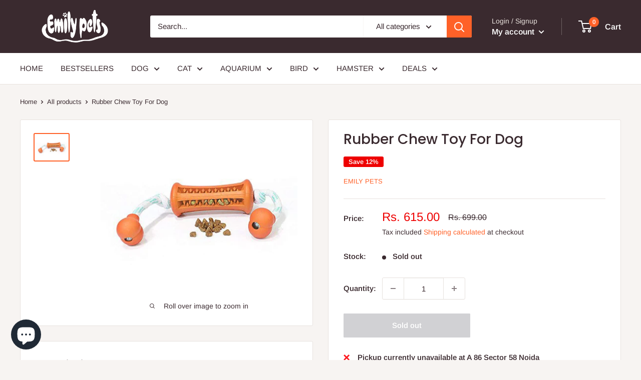

--- FILE ---
content_type: text/html; charset=utf-8
request_url: https://emilypets.co/products/rubber-chew-toy-for-dog
body_size: 38797
content:
<!doctype html>

<html class="no-js" lang="en">
  <head>
  

	<!-- Added by AVADA SEO Suite -->
	








	<!-- /Added by AVADA SEO Suite -->
    <meta name="keywords" content= "accessories for dogs, cat accessories online india, pet clothes online india, cat supplies online india, buy cat supplies, dogs frock, best website to buy pet supplies, best place to buy pet supplies online," />
    <!-- Google Tag Manager -->
<script>(function(w,d,s,l,i){w[l]=w[l]||[];w[l].push({'gtm.start':
new Date().getTime(),event:'gtm.js'});var f=d.getElementsByTagName(s)[0],
j=d.createElement(s),dl=l!='dataLayer'?'&l='+l:'';j.async=true;j.src=
'https://www.googletagmanager.com/gtm.js?id='+i+dl;f.parentNode.insertBefore(j,f);
})(window,document,'script','dataLayer','GTM-NMFCTQQ');</script>
<!-- End Google Tag Manager -->
    <!-- Start SEOGuru On-Page SEO Optimize By ZendApps -->
    <title>  Rubber Chew Toy For Dog  </title>

    
        <meta name="description" content="Extremely Durable: Made with the toughest long-lasting material. The durability of the toy will allow it to develop into your dog&#39;s favorite Improves Dental Hygiene: Specially Designed bumps and grooves will help improve your dog&#39;s dental hygiene to keep them healthy and clean its teeth. Variation: Differing textures a" />
    

    
    
    
    
    
    

    <link rel="canonical" href="https://emilypets.co/products/rubber-chew-toy-for-dog" />
    <meta property="og:url" content="https://emilypets.co/products/rubber-chew-toy-for-dog">
    <meta property="og:type" content="website">

    <script type="application/ld+json">
    {
        "@context": "https://schema.org",
        "@type": "Organization", 
        "name": "Cature Shield LLP", 
        "url": "https://emilypets.co",
        "description": "Cature Shield LLP is a privately owned Indian trading and distribution company. Our management has many years experience in the fields of importing and distributing. The basic function of the company is to source, market and distribute pet products through our website to shops all over India markets.  Cature Shield LLP. started out as a small business in 2020 when the core business of the company was online marketing through Amazon and Flipkart", 
        "logo": "https://seofy-auto-seo-booster.zend-apps.com/storage/images/71579_logo.png",
        "image": "https://seofy-auto-seo-booster.zend-apps.com/storage/images/71579_logo.png", 
        "email": "catureindia@gmail.com", 
        "telephone": "8595673412", 
        "brand": {
            "@type": "Brand",
            "name": "Emily Pets"
        }, 
        "sameAs": [" https://www.facebook.com/Emilypets111/?ref=pages_you_manage ", " https://www.linkedin.com/company/75156698/admin/ ", "", "", "", " https://www.instagram.com/emilypets.cature/ ", ""]
    }
    </script>

    <script type="application/ld+json">
    {
        "@context": "http://schema.org",
        "@type": "WebSite",
        "url": "https://emilypets.co",
        "potentialAction": {
            "@type": "SearchAction",
            "target": "https://emilypets.co/search?q={query}",
            "query-input": "required name=query"
        }
    }
    </script>

    

    

    <meta property="og:site_name" content="Emily Pets">
    <meta property="og:title" content="Rubber Chew Toy For Dog">
    <meta property="og:description" content="Extremely Durable: Made with the toughest long-lasting material. The durability of the toy will allow it to develop into your dog&#39;s favorite Improves Dental ...">
    <meta property="og:image" content="http://emilypets.co/cdn/shop/products/31uRz877SDL.jpg?v=1622034059">
    <meta property="og:image:secure_url" content="http://emilypets.co/cdn/shop/products/31uRz877SDL.jpg?v=1622034059">

    <meta name="twitter:card" content="summary_large_image">
    <meta name="twitter:title" content="Rubber Chew Toy For Dog">
    <meta name="twitter:description" content="Extremely Durable: Made with the toughest long-lasting material. The durability of the toy will allow it to develop into your dog&#39;s favorite Improves Dental ...">
    <meta property="twitter:image" content="https://emilypets.co/cdn/shop/products/31uRz877SDL.jpg?v=1622034059">

    <script type="application/ld+json">
    {
        "@context": "http://schema.org",
        "@type": "Product",
        "@id": "https://emilypets.co/products/rubber-chew-toy-for-dog",
        "productId": "6894564901015",
        "brand": {
            "@type": "Brand",
            "name": "Emily Pets"
        },
        "sku": "EP-AP-TY-231-ORG",
        "description": "Extremely Durable: Made with the toughest long-lasting material. The durability of the toy will allow it to develop into your dog's favorite Improves Dental Hygiene: Specially Designed bumps and grooves will help improve your dog's dental hygiene to keep them healthy and clean its teeth. Variation: Differing textures and materials provide your dog with various options, keeping the toy feeling new and exciting Super Safe: Know your dog will be safe when chewing on the toy, as it is made with non-toxic environmentally friendly material Fun Sounds: The fun squeaking sound will keep your pet constantly entertained and interested.",
        "url": "https://emilypets.co/products/rubber-chew-toy-for-dog",
        "name": "Rubber Chew Toy For Dog",
        
        "image": "https://emilypets.co/cdn/shop/products/31uRz877SDL_grande.jpg?v=1622034059",
        
        "offers": {
            "@type": "Offer",
            "url": "https://emilypets.co/products/rubber-chew-toy-for-dog",
            "price": 615.00,
            "priceCurrency": "INR",
            "availability": "OutOfStock",
            "itemCondition": "http://schema.org/NewCondition",
            "seller" : {
                "@type" : "Organization",
                "name" : "Emily Pets"
            }
        }
        
    }
    </script>







<!-- End SEOGuru On-Page SEO Optimize By ZendApps -->

    <meta charset="utf-8">
    <meta name="viewport" content="width=device-width, initial-scale=1.0, height=device-height, minimum-scale=1.0, maximum-scale=5.0">
    <meta name="theme-color" content="#ff6128">
    <meta name="google-site-verification" content="buSSsr95q58Bau1_rcSiYzQqEK1snOuKzmKwQ7qnMPU" /><title>Rubber Chew Toy For Dog
</title><meta name="description" content="Extremely Durable: Made with the toughest long-lasting material. The durability of the toy will allow it to develop into your dog&#39;s favorite Improves Dental Hygiene: Specially Designed bumps and grooves will help improve your dog&#39;s dental hygiene to keep them healthy and clean its teeth. Variation: Differing textures a"><link rel="canonical" href="https://emilypets.co/" /><link rel="shortcut icon" href="//emilypets.co/cdn/shop/files/Untitled-2_d82aff15-3389-4d84-a92b-2c22d9712c94_96x96.png?v=1631710915" type="image/png"><link rel="preload" as="style" href="//emilypets.co/cdn/shop/t/7/assets/theme.css?v=54638749410076340481621780447">
    <link rel="preload" as="script" href="//emilypets.co/cdn/shop/t/7/assets/theme.min.js?v=164977014983380440891642699836">
    <link rel="preconnect" href="https://cdn.shopify.com">
    <link rel="preconnect" href="https://fonts.shopifycdn.com">
    <link rel="dns-prefetch" href="https://productreviews.shopifycdn.com">
    <link rel="dns-prefetch" href="https://ajax.googleapis.com">
    <link rel="dns-prefetch" href="https://maps.googleapis.com">
    <link rel="dns-prefetch" href="https://maps.gstatic.com">

    <meta property="og:type" content="product">
  <meta property="og:title" content="Rubber Chew Toy For Dog"><meta property="og:image" content="http://emilypets.co/cdn/shop/products/31uRz877SDL.jpg?v=1622034059">
    <meta property="og:image:secure_url" content="https://emilypets.co/cdn/shop/products/31uRz877SDL.jpg?v=1622034059">
    <meta property="og:image:width" content="500">
    <meta property="og:image:height" content="385"><meta property="product:price:amount" content="615.00">
  <meta property="product:price:currency" content="INR"><meta property="og:description" content="Extremely Durable: Made with the toughest long-lasting material. The durability of the toy will allow it to develop into your dog&#39;s favorite Improves Dental Hygiene: Specially Designed bumps and grooves will help improve your dog&#39;s dental hygiene to keep them healthy and clean its teeth. Variation: Differing textures a"><meta property="og:url" content="https://emilypets.co/products/rubber-chew-toy-for-dog">
<meta property="og:site_name" content="Emily Pets"><meta name="twitter:card" content="summary"><meta name="twitter:title" content="Rubber Chew Toy For Dog">
  <meta name="twitter:description" content="Extremely Durable: Made with the toughest long-lasting material. The durability of the toy will allow it to develop into your dog&#39;s favorite Improves Dental Hygiene: Specially Designed bumps and grooves will help improve your dog&#39;s dental hygiene to keep them healthy and clean its teeth. Variation: Differing textures and materials provide your dog with various options, keeping the toy feeling new and exciting Super Safe: Know your dog will be safe when chewing on the toy, as it is made with non-toxic environmentally friendly material Fun Sounds: The fun squeaking sound will keep your pet constantly entertained and interested.">
  <meta name="twitter:image" content="https://emilypets.co/cdn/shop/products/31uRz877SDL_600x600_crop_center.jpg?v=1622034059">
    <link rel="preload" href="//emilypets.co/cdn/fonts/poppins/poppins_n5.ad5b4b72b59a00358afc706450c864c3c8323842.woff2" as="font" type="font/woff2" crossorigin>
<link rel="preload" href="//emilypets.co/cdn/fonts/arimo/arimo_n4.a7efb558ca22d2002248bbe6f302a98edee38e35.woff2" as="font" type="font/woff2" crossorigin>

<style>
  @font-face {
  font-family: Poppins;
  font-weight: 500;
  font-style: normal;
  font-display: swap;
  src: url("//emilypets.co/cdn/fonts/poppins/poppins_n5.ad5b4b72b59a00358afc706450c864c3c8323842.woff2") format("woff2"),
       url("//emilypets.co/cdn/fonts/poppins/poppins_n5.33757fdf985af2d24b32fcd84c9a09224d4b2c39.woff") format("woff");
}

  @font-face {
  font-family: Arimo;
  font-weight: 400;
  font-style: normal;
  font-display: swap;
  src: url("//emilypets.co/cdn/fonts/arimo/arimo_n4.a7efb558ca22d2002248bbe6f302a98edee38e35.woff2") format("woff2"),
       url("//emilypets.co/cdn/fonts/arimo/arimo_n4.0da809f7d1d5ede2a73be7094ac00741efdb6387.woff") format("woff");
}

@font-face {
  font-family: Arimo;
  font-weight: 600;
  font-style: normal;
  font-display: swap;
  src: url("//emilypets.co/cdn/fonts/arimo/arimo_n6.9c18b0befd86597f319b7d7f925727d04c262b32.woff2") format("woff2"),
       url("//emilypets.co/cdn/fonts/arimo/arimo_n6.422bf6679b81a8bfb1b25d19299a53688390c2b9.woff") format("woff");
}

@font-face {
  font-family: Poppins;
  font-weight: 500;
  font-style: italic;
  font-display: swap;
  src: url("//emilypets.co/cdn/fonts/poppins/poppins_i5.6acfce842c096080e34792078ef3cb7c3aad24d4.woff2") format("woff2"),
       url("//emilypets.co/cdn/fonts/poppins/poppins_i5.a49113e4fe0ad7fd7716bd237f1602cbec299b3c.woff") format("woff");
}


  @font-face {
  font-family: Arimo;
  font-weight: 700;
  font-style: normal;
  font-display: swap;
  src: url("//emilypets.co/cdn/fonts/arimo/arimo_n7.1d2d0638e6a1228d86beb0e10006e3280ccb2d04.woff2") format("woff2"),
       url("//emilypets.co/cdn/fonts/arimo/arimo_n7.f4b9139e8eac4a17b38b8707044c20f54c3be479.woff") format("woff");
}

  @font-face {
  font-family: Arimo;
  font-weight: 400;
  font-style: italic;
  font-display: swap;
  src: url("//emilypets.co/cdn/fonts/arimo/arimo_i4.438ddb21a1b98c7230698d70dc1a21df235701b2.woff2") format("woff2"),
       url("//emilypets.co/cdn/fonts/arimo/arimo_i4.0e1908a0dc1ec32fabb5a03a0c9ee2083f82e3d7.woff") format("woff");
}

  @font-face {
  font-family: Arimo;
  font-weight: 700;
  font-style: italic;
  font-display: swap;
  src: url("//emilypets.co/cdn/fonts/arimo/arimo_i7.b9f09537c29041ec8d51f8cdb7c9b8e4f1f82cb1.woff2") format("woff2"),
       url("//emilypets.co/cdn/fonts/arimo/arimo_i7.ec659fc855f754fd0b1bd052e606bba1058f73da.woff") format("woff");
}


  :root {
    --default-text-font-size : 15px;
    --base-text-font-size    : 15px;
    --heading-font-family    : Poppins, sans-serif;
    --heading-font-weight    : 500;
    --heading-font-style     : normal;
    --text-font-family       : Arimo, sans-serif;
    --text-font-weight       : 400;
    --text-font-style        : normal;
    --text-font-bolder-weight: 600;
    --text-link-decoration   : underline;

    --text-color               : #3a2a2f;
    --text-color-rgb           : 58, 42, 47;
    --heading-color            : #3a2a2f;
    --border-color             : #e7e2de;
    --border-color-rgb         : 231, 226, 222;
    --form-border-color        : #dcd5cf;
    --accent-color             : #ff6128;
    --accent-color-rgb         : 255, 97, 40;
    --link-color               : #ff6128;
    --link-color-hover         : #da3a00;
    --background               : #f7f4f2;
    --secondary-background     : #ffffff;
    --secondary-background-rgb : 255, 255, 255;
    --accent-background        : rgba(255, 97, 40, 0.08);

    --input-background: #ffffff;

    --error-color       : #f71b1b;
    --error-background  : rgba(247, 27, 27, 0.07);
    --success-color     : #48b448;
    --success-background: rgba(72, 180, 72, 0.11);

    --primary-button-background      : #ff6128;
    --primary-button-background-rgb  : 255, 97, 40;
    --primary-button-text-color      : #ffffff;
    --secondary-button-background    : #3a2a2f;
    --secondary-button-background-rgb: 58, 42, 47;
    --secondary-button-text-color    : #ffffff;

    --header-background      : #3a2a2f;
    --header-text-color      : #ffffff;
    --header-light-text-color: #e9e2dd;
    --header-border-color    : rgba(233, 226, 221, 0.3);
    --header-accent-color    : #ff6128;

    --footer-background-color:    #f7f4f2;
    --footer-heading-text-color:  #3a2a2f;
    --footer-body-text-color:     #3a2a2f;
    --footer-body-text-color-rgb: 58, 42, 47;
    --footer-accent-color:        #ff6128;
    --footer-accent-color-rgb:    255, 97, 40;
    --footer-border:              1px solid var(--border-color);
    
    --flickity-arrow-color: #bcaea3;--product-on-sale-accent           : #ee0000;
    --product-on-sale-accent-rgb       : 238, 0, 0;
    --product-on-sale-color            : #ffffff;
    --product-in-stock-color           : #008a00;
    --product-low-stock-color          : #ee0000;
    --product-sold-out-color           : #d1d1d4;
    --product-custom-label-1-background: #ff6128;
    --product-custom-label-1-color     : #ffffff;
    --product-custom-label-2-background: #a95ebe;
    --product-custom-label-2-color     : #ffffff;
    --product-review-star-color        : #ffb647;

    --mobile-container-gutter : 20px;
    --desktop-container-gutter: 40px;
  }
</style>

<script>
  // IE11 does not have support for CSS variables, so we have to polyfill them
  if (!(((window || {}).CSS || {}).supports && window.CSS.supports('(--a: 0)'))) {
    const script = document.createElement('script');
    script.type = 'text/javascript';
    script.src = 'https://cdn.jsdelivr.net/npm/css-vars-ponyfill@2';
    script.onload = function() {
      cssVars({});
    };

    document.getElementsByTagName('head')[0].appendChild(script);
  }
</script>


    <script>window.performance && window.performance.mark && window.performance.mark('shopify.content_for_header.start');</script><meta name="facebook-domain-verification" content="1hlxwgfmbmtsyv8ov97ydhfxvm137w">
<meta name="facebook-domain-verification" content="cdhhgutgj1njp67fg7aukwseouh9hz">
<meta name="google-site-verification" content="pUpx5goF9HEFej1TJyTVIUPxVhaQsNFNzDMwfFEZFt8">
<meta id="shopify-digital-wallet" name="shopify-digital-wallet" content="/55238819991/digital_wallets/dialog">
<link rel="alternate" type="application/json+oembed" href="https://emilypets.co/products/rubber-chew-toy-for-dog.oembed">
<script async="async" src="/checkouts/internal/preloads.js?locale=en-IN"></script>
<script id="shopify-features" type="application/json">{"accessToken":"ad60ae8374290da3868fe02df4851864","betas":["rich-media-storefront-analytics"],"domain":"emilypets.co","predictiveSearch":true,"shopId":55238819991,"locale":"en"}</script>
<script>var Shopify = Shopify || {};
Shopify.shop = "cature-shield-llp.myshopify.com";
Shopify.locale = "en";
Shopify.currency = {"active":"INR","rate":"1.0"};
Shopify.country = "IN";
Shopify.theme = {"name":"Copy of Warehouse","id":122985611415,"schema_name":"Warehouse","schema_version":"1.16.8","theme_store_id":871,"role":"main"};
Shopify.theme.handle = "null";
Shopify.theme.style = {"id":null,"handle":null};
Shopify.cdnHost = "emilypets.co/cdn";
Shopify.routes = Shopify.routes || {};
Shopify.routes.root = "/";</script>
<script type="module">!function(o){(o.Shopify=o.Shopify||{}).modules=!0}(window);</script>
<script>!function(o){function n(){var o=[];function n(){o.push(Array.prototype.slice.apply(arguments))}return n.q=o,n}var t=o.Shopify=o.Shopify||{};t.loadFeatures=n(),t.autoloadFeatures=n()}(window);</script>
<script id="shop-js-analytics" type="application/json">{"pageType":"product"}</script>
<script defer="defer" async type="module" src="//emilypets.co/cdn/shopifycloud/shop-js/modules/v2/client.init-shop-cart-sync_BdyHc3Nr.en.esm.js"></script>
<script defer="defer" async type="module" src="//emilypets.co/cdn/shopifycloud/shop-js/modules/v2/chunk.common_Daul8nwZ.esm.js"></script>
<script type="module">
  await import("//emilypets.co/cdn/shopifycloud/shop-js/modules/v2/client.init-shop-cart-sync_BdyHc3Nr.en.esm.js");
await import("//emilypets.co/cdn/shopifycloud/shop-js/modules/v2/chunk.common_Daul8nwZ.esm.js");

  window.Shopify.SignInWithShop?.initShopCartSync?.({"fedCMEnabled":true,"windoidEnabled":true});

</script>
<script>(function() {
  var isLoaded = false;
  function asyncLoad() {
    if (isLoaded) return;
    isLoaded = true;
    var urls = ["https:\/\/chimpstatic.com\/mcjs-connected\/js\/users\/d194eda9e46154c30eda5fc5a\/d261a539f27b25f1a4ed8b060.js?shop=cature-shield-llp.myshopify.com","https:\/\/cdn.nfcube.com\/instafeed-dbcca695c069cef1a131e03fafc02000.js?shop=cature-shield-llp.myshopify.com","\/\/cdn.shopify.com\/proxy\/a076524407b68fa7269d5766a78025ad7f2ee966db4f4971809a696f929f65be\/b2b-solution.bsscommerce.com\/js\/bss-b2b-cp.js?shop=cature-shield-llp.myshopify.com\u0026sp-cache-control=cHVibGljLCBtYXgtYWdlPTkwMA"];
    for (var i = 0; i < urls.length; i++) {
      var s = document.createElement('script');
      s.type = 'text/javascript';
      s.async = true;
      s.src = urls[i];
      var x = document.getElementsByTagName('script')[0];
      x.parentNode.insertBefore(s, x);
    }
  };
  if(window.attachEvent) {
    window.attachEvent('onload', asyncLoad);
  } else {
    window.addEventListener('load', asyncLoad, false);
  }
})();</script>
<script id="__st">var __st={"a":55238819991,"offset":19800,"reqid":"6309b4e4-1373-48fb-a849-fb2e162b8927-1768964075","pageurl":"emilypets.co\/products\/rubber-chew-toy-for-dog","u":"9bdce74878bc","p":"product","rtyp":"product","rid":6894564901015};</script>
<script>window.ShopifyPaypalV4VisibilityTracking = true;</script>
<script id="captcha-bootstrap">!function(){'use strict';const t='contact',e='account',n='new_comment',o=[[t,t],['blogs',n],['comments',n],[t,'customer']],c=[[e,'customer_login'],[e,'guest_login'],[e,'recover_customer_password'],[e,'create_customer']],r=t=>t.map((([t,e])=>`form[action*='/${t}']:not([data-nocaptcha='true']) input[name='form_type'][value='${e}']`)).join(','),a=t=>()=>t?[...document.querySelectorAll(t)].map((t=>t.form)):[];function s(){const t=[...o],e=r(t);return a(e)}const i='password',u='form_key',d=['recaptcha-v3-token','g-recaptcha-response','h-captcha-response',i],f=()=>{try{return window.sessionStorage}catch{return}},m='__shopify_v',_=t=>t.elements[u];function p(t,e,n=!1){try{const o=window.sessionStorage,c=JSON.parse(o.getItem(e)),{data:r}=function(t){const{data:e,action:n}=t;return t[m]||n?{data:e,action:n}:{data:t,action:n}}(c);for(const[e,n]of Object.entries(r))t.elements[e]&&(t.elements[e].value=n);n&&o.removeItem(e)}catch(o){console.error('form repopulation failed',{error:o})}}const l='form_type',E='cptcha';function T(t){t.dataset[E]=!0}const w=window,h=w.document,L='Shopify',v='ce_forms',y='captcha';let A=!1;((t,e)=>{const n=(g='f06e6c50-85a8-45c8-87d0-21a2b65856fe',I='https://cdn.shopify.com/shopifycloud/storefront-forms-hcaptcha/ce_storefront_forms_captcha_hcaptcha.v1.5.2.iife.js',D={infoText:'Protected by hCaptcha',privacyText:'Privacy',termsText:'Terms'},(t,e,n)=>{const o=w[L][v],c=o.bindForm;if(c)return c(t,g,e,D).then(n);var r;o.q.push([[t,g,e,D],n]),r=I,A||(h.body.append(Object.assign(h.createElement('script'),{id:'captcha-provider',async:!0,src:r})),A=!0)});var g,I,D;w[L]=w[L]||{},w[L][v]=w[L][v]||{},w[L][v].q=[],w[L][y]=w[L][y]||{},w[L][y].protect=function(t,e){n(t,void 0,e),T(t)},Object.freeze(w[L][y]),function(t,e,n,w,h,L){const[v,y,A,g]=function(t,e,n){const i=e?o:[],u=t?c:[],d=[...i,...u],f=r(d),m=r(i),_=r(d.filter((([t,e])=>n.includes(e))));return[a(f),a(m),a(_),s()]}(w,h,L),I=t=>{const e=t.target;return e instanceof HTMLFormElement?e:e&&e.form},D=t=>v().includes(t);t.addEventListener('submit',(t=>{const e=I(t);if(!e)return;const n=D(e)&&!e.dataset.hcaptchaBound&&!e.dataset.recaptchaBound,o=_(e),c=g().includes(e)&&(!o||!o.value);(n||c)&&t.preventDefault(),c&&!n&&(function(t){try{if(!f())return;!function(t){const e=f();if(!e)return;const n=_(t);if(!n)return;const o=n.value;o&&e.removeItem(o)}(t);const e=Array.from(Array(32),(()=>Math.random().toString(36)[2])).join('');!function(t,e){_(t)||t.append(Object.assign(document.createElement('input'),{type:'hidden',name:u})),t.elements[u].value=e}(t,e),function(t,e){const n=f();if(!n)return;const o=[...t.querySelectorAll(`input[type='${i}']`)].map((({name:t})=>t)),c=[...d,...o],r={};for(const[a,s]of new FormData(t).entries())c.includes(a)||(r[a]=s);n.setItem(e,JSON.stringify({[m]:1,action:t.action,data:r}))}(t,e)}catch(e){console.error('failed to persist form',e)}}(e),e.submit())}));const S=(t,e)=>{t&&!t.dataset[E]&&(n(t,e.some((e=>e===t))),T(t))};for(const o of['focusin','change'])t.addEventListener(o,(t=>{const e=I(t);D(e)&&S(e,y())}));const B=e.get('form_key'),M=e.get(l),P=B&&M;t.addEventListener('DOMContentLoaded',(()=>{const t=y();if(P)for(const e of t)e.elements[l].value===M&&p(e,B);[...new Set([...A(),...v().filter((t=>'true'===t.dataset.shopifyCaptcha))])].forEach((e=>S(e,t)))}))}(h,new URLSearchParams(w.location.search),n,t,e,['guest_login'])})(!0,!0)}();</script>
<script integrity="sha256-4kQ18oKyAcykRKYeNunJcIwy7WH5gtpwJnB7kiuLZ1E=" data-source-attribution="shopify.loadfeatures" defer="defer" src="//emilypets.co/cdn/shopifycloud/storefront/assets/storefront/load_feature-a0a9edcb.js" crossorigin="anonymous"></script>
<script data-source-attribution="shopify.dynamic_checkout.dynamic.init">var Shopify=Shopify||{};Shopify.PaymentButton=Shopify.PaymentButton||{isStorefrontPortableWallets:!0,init:function(){window.Shopify.PaymentButton.init=function(){};var t=document.createElement("script");t.src="https://emilypets.co/cdn/shopifycloud/portable-wallets/latest/portable-wallets.en.js",t.type="module",document.head.appendChild(t)}};
</script>
<script data-source-attribution="shopify.dynamic_checkout.buyer_consent">
  function portableWalletsHideBuyerConsent(e){var t=document.getElementById("shopify-buyer-consent"),n=document.getElementById("shopify-subscription-policy-button");t&&n&&(t.classList.add("hidden"),t.setAttribute("aria-hidden","true"),n.removeEventListener("click",e))}function portableWalletsShowBuyerConsent(e){var t=document.getElementById("shopify-buyer-consent"),n=document.getElementById("shopify-subscription-policy-button");t&&n&&(t.classList.remove("hidden"),t.removeAttribute("aria-hidden"),n.addEventListener("click",e))}window.Shopify?.PaymentButton&&(window.Shopify.PaymentButton.hideBuyerConsent=portableWalletsHideBuyerConsent,window.Shopify.PaymentButton.showBuyerConsent=portableWalletsShowBuyerConsent);
</script>
<script>
  function portableWalletsCleanup(e){e&&e.src&&console.error("Failed to load portable wallets script "+e.src);var t=document.querySelectorAll("shopify-accelerated-checkout .shopify-payment-button__skeleton, shopify-accelerated-checkout-cart .wallet-cart-button__skeleton"),e=document.getElementById("shopify-buyer-consent");for(let e=0;e<t.length;e++)t[e].remove();e&&e.remove()}function portableWalletsNotLoadedAsModule(e){e instanceof ErrorEvent&&"string"==typeof e.message&&e.message.includes("import.meta")&&"string"==typeof e.filename&&e.filename.includes("portable-wallets")&&(window.removeEventListener("error",portableWalletsNotLoadedAsModule),window.Shopify.PaymentButton.failedToLoad=e,"loading"===document.readyState?document.addEventListener("DOMContentLoaded",window.Shopify.PaymentButton.init):window.Shopify.PaymentButton.init())}window.addEventListener("error",portableWalletsNotLoadedAsModule);
</script>

<script type="module" src="https://emilypets.co/cdn/shopifycloud/portable-wallets/latest/portable-wallets.en.js" onError="portableWalletsCleanup(this)" crossorigin="anonymous"></script>
<script nomodule>
  document.addEventListener("DOMContentLoaded", portableWalletsCleanup);
</script>

<link id="shopify-accelerated-checkout-styles" rel="stylesheet" media="screen" href="https://emilypets.co/cdn/shopifycloud/portable-wallets/latest/accelerated-checkout-backwards-compat.css" crossorigin="anonymous">
<style id="shopify-accelerated-checkout-cart">
        #shopify-buyer-consent {
  margin-top: 1em;
  display: inline-block;
  width: 100%;
}

#shopify-buyer-consent.hidden {
  display: none;
}

#shopify-subscription-policy-button {
  background: none;
  border: none;
  padding: 0;
  text-decoration: underline;
  font-size: inherit;
  cursor: pointer;
}

#shopify-subscription-policy-button::before {
  box-shadow: none;
}

      </style>

<script>window.performance && window.performance.mark && window.performance.mark('shopify.content_for_header.end');</script>

    <link rel="stylesheet" href="//emilypets.co/cdn/shop/t/7/assets/theme.css?v=54638749410076340481621780447">

    
  <script type="application/ld+json">
  {
    "@context": "http://schema.org",
    "@type": "Product",
    "offers": [{
          "@type": "Offer",
          "name": "Default Title",
          "availability":"https://schema.org/OutOfStock",
          "price": 615.0,
          "priceCurrency": "INR",
          "priceValidUntil": "2026-01-31","sku": "EP-AP-TY-231-ORG","url": "/products/rubber-chew-toy-for-dog?variant=40162250555543"
        }
],
    "brand": {
      "name": "Emily Pets"
    },
    "name": "Rubber Chew Toy For Dog",
    "description": "Extremely Durable: Made with the toughest long-lasting material. The durability of the toy will allow it to develop into your dog's favorite Improves Dental Hygiene: Specially Designed bumps and grooves will help improve your dog's dental hygiene to keep them healthy and clean its teeth. Variation: Differing textures and materials provide your dog with various options, keeping the toy feeling new and exciting Super Safe: Know your dog will be safe when chewing on the toy, as it is made with non-toxic environmentally friendly material Fun Sounds: The fun squeaking sound will keep your pet constantly entertained and interested.",
    "category": "Dog Supplies",
    "url": "/products/rubber-chew-toy-for-dog",
    "sku": "EP-AP-TY-231-ORG",
    "image": {
      "@type": "ImageObject",
      "url": "https://emilypets.co/cdn/shop/products/31uRz877SDL_1024x.jpg?v=1622034059",
      "image": "https://emilypets.co/cdn/shop/products/31uRz877SDL_1024x.jpg?v=1622034059",
      "name": "Rubber Chew Toy For Dog",
      "width": "1024",
      "height": "1024"
    }
  }
  </script>



  <script type="application/ld+json">
  {
    "@context": "http://schema.org",
    "@type": "BreadcrumbList",
  "itemListElement": [{
      "@type": "ListItem",
      "position": 1,
      "name": "Home",
      "item": "https://emilypets.co"
    },{
          "@type": "ListItem",
          "position": 2,
          "name": "Rubber Chew Toy For Dog",
          "item": "https://emilypets.co/products/rubber-chew-toy-for-dog"
        }]
  }
  </script>


    <script>
      // This allows to expose several variables to the global scope, to be used in scripts
      window.theme = {
        pageType: "product",
        cartCount: 0,
        moneyFormat: "Rs. {{amount}}",
        moneyWithCurrencyFormat: "Rs. {{amount}}",
        showDiscount: true,
        discountMode: "percentage",
        searchMode: "product,article,page",
        searchUnavailableProducts: "hide",
        cartType: "drawer"
      };

      window.routes = {
        rootUrl: "\/",
        rootUrlWithoutSlash: '',
        cartUrl: "\/cart",
        cartAddUrl: "\/cart\/add",
        cartChangeUrl: "\/cart\/change",
        searchUrl: "\/search",
        productRecommendationsUrl: "\/recommendations\/products"
      };

      window.languages = {
        productRegularPrice: "Regular price",
        productSalePrice: "Sale price",
        collectionOnSaleLabel: "Save {{savings}}",
        productFormUnavailable: "Unavailable",
        productFormAddToCart: "Add to cart",
        productFormSoldOut: "Sold out",
        productAdded: "Product has been added to your cart",
        productAddedShort: "Added!",
        shippingEstimatorNoResults: "No shipping could be found for your address.",
        shippingEstimatorOneResult: "There is one shipping rate for your address:",
        shippingEstimatorMultipleResults: "There are {{count}} shipping rates for your address:",
        shippingEstimatorErrors: "There are some errors:"
      };

      window.lazySizesConfig = {
        loadHidden: false,
        hFac: 0.8,
        expFactor: 3,
        customMedia: {
          '--phone': '(max-width: 640px)',
          '--tablet': '(min-width: 641px) and (max-width: 1023px)',
          '--lap': '(min-width: 1024px)'
        }
      };

      document.documentElement.className = document.documentElement.className.replace('no-js', 'js');
    </script><script src="//emilypets.co/cdn/shop/t/7/assets/theme.min.js?v=164977014983380440891642699836" defer></script>
    <script src="//emilypets.co/cdn/shop/t/7/assets/custom.js?v=90373254691674712701621780445" defer></script><script>
        (function () {
          window.onpageshow = function() {
            // We force re-freshing the cart content onpageshow, as most browsers will serve a cache copy when hitting the
            // back button, which cause staled data
            document.documentElement.dispatchEvent(new CustomEvent('cart:refresh', {
              bubbles: true,
              detail: {scrollToTop: false}
            }));
          };
        })();
      </script><script type="text/javascript" src="https://firebasestorage.googleapis.com/v0/b/vajro/o/app_install_popup.js?alt=media"></script> 
<script> 
    VJR_BANNER.init({ 
        "title": "emily pets", // Title of the app 
        "sub_title": "Shop on the go with our mobile app", // Subtitle and it can be empty 
        "image_url": "https://lh3.googleusercontent.com/lmymkhqpBqtij-_V_1_DhMc3aHJCf4zTYIzNzyzUYcOzlivs6lajLPrRpQpJXRbErl8", // Image URL 
        "button_color": "#232323",  // button background color 
        "text_color": "#FFFFFF",  // Button text color 
        "button_text": "INSTALL",  // Button text color 
        "ios_appid": "",  // iOS Itunes ID (from App Store Connect portal) 
        "android_packagage_name": "co.emilypets", //Android app package name 
        "appid": "22642", //vajro App ID 
        "days": 1 //number of days Cookie should be stored 
    }); 
</script><script type="text/javascript">var af_shop_id = 1591; var af_is_allowed = 0; var ar_base_uri = "https://storage.googleapis.com/singleton-software-bucket/advancedregistration/prod/main.js";</script><style>
    #AFRegistrationFormPreload {
        background: url(//emilypets.co/cdn/s/global/lightbox/v204/loading.gif) center no-repeat;
        background-size: 30px;
        text-indent: -9999999px;
        display: block;
        width: 100%;
        height: 200px;
    }
</style>
<script type="text/javascript">
    var intervalId = null;
    var varCounter = 0;
    var containScriptTagFirstControll = false;
    var containScriptTagSecondControll = false;
    window.onload = function() {
        scripts = document.getElementsByTagName("script");
        for (var i = 0; i < scripts.length; i++) {
            if (scripts[i].src.includes(ar_base_uri)) {
                containScriptTagFirstControll = true;
            }
        }
        if (!containScriptTagFirstControll) {
            intervalId = setInterval(function() {
                if (varCounter < 5) {
                    varCounter++;
                    scripts = document.getElementsByTagName("script");
                    for (var i = 0; i < scripts.length; i++) {
                        if (scripts[i].src.includes(ar_base_uri)) {
                            containScriptTagSecondControll = true;
                        }
                    }
                } else {
                    if (!containScriptTagSecondControll) {
                        document.getElementById("AFRegistrationFormPreload").style.display = "none";
                        document.getElementById("AFOriginalRegistrationWrapper").style.display = "block";
                    }
                    clearInterval(intervalId);
                }
            }, 50);
        }
    }
</script><script id="bss-b2b-store-data" type="application/json">
{
  "shop": {
    "domain": "emilypets.co",
    "permanent_domain": "cature-shield-llp.myshopify.com",
    "url": "https://emilypets.co",
    "secure_url": "https://emilypets.co",
    "money_format": "Rs. {{amount}}",
    "currency": "INR",
    "cart_current_currency": "INR",
    "multi_currencies": [
        
            "INR"
        
    ]
  },
  "customer": {
    "id": null,
    "tags": null,
    "tax_exempt": null,
    "email": ""
  },
  "cart": {"note":null,"attributes":{},"original_total_price":0,"total_price":0,"total_discount":0,"total_weight":0.0,"item_count":0,"items":[],"requires_shipping":false,"currency":"INR","items_subtotal_price":0,"cart_level_discount_applications":[],"checkout_charge_amount":0},
  "line_item_products": [],
  "template": "product",
  "product": {"id":6894564901015,"title":"Rubber Chew Toy For Dog","handle":"rubber-chew-toy-for-dog","description":"\u003cspan data-mce-fragment=\"1\"\u003eExtremely Durable: Made with the toughest long-lasting material. The durability of the toy will allow it to develop into your dog's favorite Improves Dental Hygiene: Specially Designed bumps and grooves will help improve your dog's dental hygiene to keep them healthy and clean its teeth. Variation: Differing textures and materials provide your dog with various options, keeping the toy feeling new and exciting Super Safe: Know your dog will be safe when chewing on the toy, as it is made with non-toxic environmentally friendly material Fun Sounds: The fun squeaking sound will keep your pet constantly entertained and interested.\u003c\/span\u003e","published_at":"2024-02-28T16:13:53+05:30","created_at":"2021-05-26T18:30:57+05:30","vendor":"Emily Pets","type":"Dog Supplies","tags":["DG","DGTY"],"price":61500,"price_min":61500,"price_max":61500,"available":false,"price_varies":false,"compare_at_price":69900,"compare_at_price_min":69900,"compare_at_price_max":69900,"compare_at_price_varies":false,"variants":[{"id":40162250555543,"title":"Default Title","option1":"Default Title","option2":null,"option3":null,"sku":"EP-AP-TY-231-ORG","requires_shipping":true,"taxable":false,"featured_image":null,"available":false,"name":"Rubber Chew Toy For Dog","public_title":null,"options":["Default Title"],"price":61500,"weight":100,"compare_at_price":69900,"inventory_management":"shopify","barcode":"","requires_selling_plan":false,"selling_plan_allocations":[]}],"images":["\/\/emilypets.co\/cdn\/shop\/products\/31uRz877SDL.jpg?v=1622034059"],"featured_image":"\/\/emilypets.co\/cdn\/shop\/products\/31uRz877SDL.jpg?v=1622034059","options":["Title"],"media":[{"alt":null,"id":22972183150743,"position":1,"preview_image":{"aspect_ratio":1.299,"height":385,"width":500,"src":"\/\/emilypets.co\/cdn\/shop\/products\/31uRz877SDL.jpg?v=1622034059"},"aspect_ratio":1.299,"height":385,"media_type":"image","src":"\/\/emilypets.co\/cdn\/shop\/products\/31uRz877SDL.jpg?v=1622034059","width":500}],"requires_selling_plan":false,"selling_plan_groups":[],"content":"\u003cspan data-mce-fragment=\"1\"\u003eExtremely Durable: Made with the toughest long-lasting material. The durability of the toy will allow it to develop into your dog's favorite Improves Dental Hygiene: Specially Designed bumps and grooves will help improve your dog's dental hygiene to keep them healthy and clean its teeth. Variation: Differing textures and materials provide your dog with various options, keeping the toy feeling new and exciting Super Safe: Know your dog will be safe when chewing on the toy, as it is made with non-toxic environmentally friendly material Fun Sounds: The fun squeaking sound will keep your pet constantly entertained and interested.\u003c\/span\u003e"},
  "collection": null,
  "collections": [
    
      294067011735,
    
      272826990743,
    
      273361895575,
    
      263190675607
    
  ],
  "taxes_included": true
}
</script>

<style>
.bss-b2b-qty-table-row:hover,
.bss-b2b-cart-item-qty-table-header:hover,
.bss-b2b-qty-table-row-ef:hover,
.bss-b2b-cart-item-qty-table-header-ef:hover
{
    cursor: pointer;
    opacity: 0.7;
}
.bss-b2b-qty-table-row.qty-row-active, .bss-b2b-qty-table-row-ef.qty-row-active {
    border: 1px solid;
    opacity: 0.7;
    font-weight: bold;
}
.bss-b2b-cart-item-qty-table-header,.bss-b2b-cart-item-qty-table-header-ef {
    display: flex;
    padding: 2px 5px;
    box-sizing: border-box;
    margin-bottom: 0px;
}

.bss-b2b-cart-item-qty-table {
    border: 2px solid transparent;
    width: 100%;
}
.bss-b2b-cart-item-qty-table table{
    margin-bottom: 2px;
    width: 100%;
}
.bss-b2b-cart-item-qty-table table td{
    padding: 10px !important;
    text-align: center;
}
.bss-b2b-cart-item-qty-table-ef {
    border: 2px solid transparent;
    width: 100%;
}
.bss-b2b-cart-item-qty-table-ef table{
    margin-bottom: 2px;
    width: 100%;
}
.bss-b2b-cart-item-qty-table-ef table td{
    padding: 10px !important;
    text-align: center;
}
.bss-b2b-qty-table-wrapper th,.bss-b2b-qty-table-wrapper-ef th {
    font-weight: bold;
    padding: 10px !important;
    text-align: center;
}

@keyframes moneyAnimation { to { visibility: visible; } }

.bss-loader {
    border: 1px solid black;
    border-radius: 50%;
    border-top: 1px solid lightgrey;
    width: 15px;
    height: 15px;
    -webkit-animation: spin 2s linear infinite; /* Safari */
    animation: spin 2s linear infinite;
    margin: auto;
}

#RegisterForm {
    display: none;
}
#bss-abn-status {
    height: 10px;
    width: 10px;
    border-radius: 50%;
    display: inline-grid;
    margin: auto;
    border: solid 1px black;
}
/* Safari */
@-webkit-keyframes spin {
    0% { -webkit-transform: rotate(0deg); }
    100% { -webkit-transform: rotate(360deg); }
}

@keyframes spin {
    0% { transform: rotate(0deg); }
    100% { transform: rotate(360deg); }
}
/* modal amo warning */
.bss-modal-warning-amo-wrap {
  top: 0;
  left: 0;
  width: 100%;
  height: 100%;
  display: table;
  z-index: 199999999;
  position: fixed;
  outline: none !important;
  -webkit-backface-visibility: hidden;
  pointer-events: none;
}


.bss-modal-amo.active {
  opacity: 1;
  transition: all 0.25s ease-in;
  border-width: 0px;
}

.bss-modal-amo {
  opacity: .5;
  color: black;
  background-color: white;
  max-width: 500px;
  margin: 18px auto;
  width: calc(100% - 36px);
  pointer-events: auto;
  border: solid white 1px;
}

.bss-modal-amo button {
  user-select: none;
  -webkit-user-select: none;
  cursor: pointer;
  float: right;
  width: unset;
}

.bss-modal-button-close {
  font-style: normal;
  margin-top: -5px;
  margin-right: -5px;
  font-size: 35px;
  font-family: Arial, Baskerville, monospace;
  overflow: visible;
  background: transparent;
  border: 0;
  -webkit-appearance: none;
  display: block;
  outline: none;
  padding: 0 0 0 10px;
  box-shadow: none;
  opacity: .65;
}

.bss-modal-warning-amo-wrap > div {
  display: table-cell;
  vertical-align: middle;
}

.bss-amo-modal-bg {
  top: 0;
  left: 0;
  width: 100%;
  height: 100%;
  z-index: 199999998;
  overflow: hidden;
  position: fixed;
  background: #000000;
  opacity: .2;
}

b.bss-modal-amo-title {
  font-size: 20px;
}

li.bss-amo-text-warning {
  list-style: none;
  position: relative;
  padding: 3px 0 2px 40px;
}

li.bss-amo-text-warning::before {
  content: '\27A2';
  position: absolute;
  left: 0;
  font-size: 19px;
  margin-top: -4px;
  margin-left: 15px;
}

.bss-amo-list-warning-minimum-quantity, .bss-amo-list-warning-maximum-quantity {
  margin-bottom: 10px;
}

.bss-warning-minimum-amount-title, .bss-warning-minimum-quantity-title {
  display: none;
}

.bss-warning-maximum-amount-title, .bss-warning-maximum-quantity-title {
    display: none;
}

.bss-amo-list-warning {
  margin-left: 10px;
  margin-top: -10px;
}

/* modal qi warning */
.modalWarningQI {
    display: none;
}
#modalWarningQI {
    display: none;
}

.bss-modal-warning-qi-wrap {
  top: 0;
  left: 0;
  width: 100%;
  height: 100%;
  display: table;
  z-index: 199999999;
  position: fixed;
  outline: none !important;
  -webkit-backface-visibility: hidden;
  pointer-events: none;
}


.bss-modal-qi.active {
  opacity: 1;
  transition: all 0.25s ease-in;
  border-width: 0px;
}

.bss-modal-qi {
  opacity: .5;
  color: black;
  background-color: white;
  max-width: 500px;
  margin: 18px auto;
  width: calc(100% - 36px);
  pointer-events: auto;
  border: solid white 1px;
}

.bss-modal-qi button {
  user-select: none;
  -webkit-user-select: none;
  cursor: pointer;
  float: right;
  width: unset;
}

.bss-modal-button-close {
  font-style: normal;
  margin-top: -5px;
  margin-right: -5px;
  font-size: 35px;
  font-family: Arial, Baskerville, monospace;
  overflow: visible;
  background: transparent;
  border: 0;
  -webkit-appearance: none;
  display: block;
  outline: none;
  padding: 0 0 0 10px;
  box-shadow: none;
  opacity: .65;
}

.bss-modal-warning-qi-wrap > div {
  display: table-cell;
  vertical-align: middle;
}

.bss-qi-modal-bg {
  top: 0;
  left: 0;
  width: 100%;
  height: 100%;
  z-index: 199999998;
  overflow: hidden;
  position: fixed;
  background: #000000;
  opacity: .2;
}

b.bss-modal-qi-title {
  font-size: 20px;
}

li.bss-qi-text-warning {
  list-style: none;
  position: relative;
  padding: 3px 0 2px 40px;
}

li.bss-qi-text-warning::before {
  content: '\27A2';
  position: absolute;
  left: 0;
  font-size: 19px;
  margin-top: -4px;
  margin-left: 15px;
}

.bss-qi-list-warning-quantity {
  margin-bottom: 10px;
}

.bss-warning-qiunt-title, .bss-warning-quantity-title {
  display: none;
}

.bss-qi-list-warning {
  margin-left: 10px;
  margin-top: -10px;
}

[bss-b2b-bcp-cart-subtotal-price], [bss-b2b-bcp-cart-total-price], .bss-b2b-bcp-new-line-item-price {
    visibility: hidden;
}
.bss-b2b-vat-input-wrapper {
    min-height: 35px;
    display: flex;
    width: 300px;
    box-shadow: unset !important;
}
.bss-b2b-vat-selected{
    box-shadow: unset;
    outline: none;
}
.bss-b2b-vat-input{
    width: 100%;
    outline: none;
    box-shadow: unset;
}
.bss-custom-modal-container {
    position: fixed;
    top: 0;
    left: 0;
    height: 100vh;
    width: 100vw;
    background-color: rgba(0, 0, 0, 0.3);
    align-items: center;
    justify-content: center;
    z-index: 199999999;
    transition: opacity 0.3s ease;
}
.bss-custom-modal {
    background-color: #fff;
    padding: 30px 50px;
    border-radius: 5px;
    box-shadow: 0 2px 4px rgba(0, 0, 0, 0.2);
    width: 600px;
    max-width: 100%;
    text-align: center;
    opacity: 1;
    transition: all 0.25s ease-in;
    border-width: 0px;
    color: black;
    margin: 18px auto;
    pointer-events: auto;
    border: solid white 1px;
}
.bss-b2b-cart-item-qty-table {
  max-width: fit-content !important;
}
</style>
	          
	          
	          
	          <script>
    
        var bssCurrencyFormat = {"USD":{"money_format":"${{amount}}","money_with_currency_format":"${{amount}} USD"},"EUR":{"money_format":"&euro;{{amount_with_comma_separator}}","money_with_currency_format":"&euro;{{amount_with_comma_separator}} EUR"},"GBP":{"money_format":"&pound;{{amount}}","money_with_currency_format":"&pound;{{amount}} GBP"},"CAD":{"money_format":"${{amount}}","money_with_currency_format":"${{amount}} CAD"},"ALL":{"money_format":"Lek {{amount}}","money_with_currency_format":"Lek {{amount}} ALL"},"DZD":{"money_format":"DA {{amount}}","money_with_currency_format":"DA {{amount}} DZD"},"AOA":{"money_format":"Kz{{amount}}","money_with_currency_format":"Kz{{amount}} AOA"},"ARS":{"money_format":"${{amount_with_comma_separator}}","money_with_currency_format":"${{amount_with_comma_separator}} ARS"},"AMD":{"money_format":"{{amount}}","money_with_currency_format":"{{amount}} AMD"},"AWG":{"money_format":"Afl{{amount}}","money_with_currency_format":"Afl{{amount}} AWG"},"AUD":{"money_format":"${{amount}}","money_with_currency_format":"${{amount}} AUD"},"BBD":{"money_format":"${{amount}}","money_with_currency_format":"${{amount}} Bds"},"AZN":{"money_format":"&#8380;{{amount}}","money_with_currency_format":"&#8380;{{amount}} AZN"},"BDT":{"money_format":"Tk {{amount}}","money_with_currency_format":"Tk {{amount}} BDT"},"BSD":{"money_format":"BS${{amount}}","money_with_currency_format":"BS${{amount}} BSD"},"BHD":{"money_format":"{{amount}} BD","money_with_currency_format":"{{amount}} BHD"},"BYN":{"money_format":"Br {{amount}}","money_with_currency_format":"Br {{amount}} BYN"},"BZD":{"money_format":"BZ${{amount}}","money_with_currency_format":"BZ${{amount}} BZD"},"BTN":{"money_format":"Nu {{amount}}","money_with_currency_format":"Nu {{amount}} BTN"},"BAM":{"money_format":"KM {{amount_with_comma_separator}}","money_with_currency_format":"KM {{amount_with_comma_separator}} BAM"},"BRL":{"money_format":"R$ {{amount_with_comma_separator}}","money_with_currency_format":"R$ {{amount_with_comma_separator}} BRL"},"BOB":{"money_format":"Bs{{amount_with_comma_separator}}","money_with_currency_format":"Bs{{amount_with_comma_separator}} BOB"},"BWP":{"money_format":"P{{amount}}","money_with_currency_format":"P{{amount}} BWP"},"BND":{"money_format":"${{amount}}","money_with_currency_format":"${{amount}} BND"},"BGN":{"money_format":"{{amount}} лв","money_with_currency_format":"{{amount}} лв BGN"},"MMK":{"money_format":"K{{amount}}","money_with_currency_format":"K{{amount}} MMK"},"KHR":{"money_format":"KHR{{amount}}","money_with_currency_format":"KHR{{amount}}"},"KYD":{"money_format":"${{amount}}","money_with_currency_format":"${{amount}} KYD"},"XAF":{"money_format":"FCFA{{amount}}","money_with_currency_format":"FCFA{{amount}} XAF"},"CLP":{"money_format":"${{amount_no_decimals}}","money_with_currency_format":"${{amount_no_decimals}} CLP"},"CNY":{"money_format":"&#165;{{amount}}","money_with_currency_format":"&#165;{{amount}} CNY"},"COP":{"money_format":"${{amount_with_comma_separator}}","money_with_currency_format":"${{amount_with_comma_separator}} COP"},"CRC":{"money_format":"&#8353; {{amount_with_comma_separator}}","money_with_currency_format":"&#8353; {{amount_with_comma_separator}} CRC"},"HRK":{"money_format":"{{amount_with_comma_separator}} kn","money_with_currency_format":"{{amount_with_comma_separator}} kn HRK"},"CZK":{"money_format":"{{amount_with_comma_separator}} K&#269;","money_with_currency_format":"{{amount_with_comma_separator}} K&#269;"},"DKK":{"money_format":"kr {{amount_with_comma_separator}}","money_with_currency_format":"kr {{amount_with_comma_separator}} DKK"},"DOP":{"money_format":"RD$ {{amount}}","money_with_currency_format":"RD$ {{amount}}"},"XCD":{"money_format":"${{amount}}","money_with_currency_format":"EC${{amount}}"},"EGP":{"money_format":"LE {{amount}}","money_with_currency_format":"LE {{amount}} EGP"},"ETB":{"money_format":"Br{{amount}}","money_with_currency_format":"Br{{amount}} ETB"},"XPF":{"money_format":"{{amount_no_decimals_with_comma_separator}} XPF","money_with_currency_format":"{{amount_no_decimals_with_comma_separator}} XPF"},"FJD":{"money_format":"${{amount}}","money_with_currency_format":"FJ${{amount}}"},"GMD":{"money_format":"D {{amount}}","money_with_currency_format":"D {{amount}} GMD"},"GHS":{"money_format":"GH&#8373;{{amount}}","money_with_currency_format":"GH&#8373;{{amount}}"},"GTQ":{"money_format":"Q{{amount}}","money_with_currency_format":"{{amount}} GTQ"},"GYD":{"money_format":"G${{amount}}","money_with_currency_format":"${{amount}} GYD"},"GEL":{"money_format":"{{amount}} GEL","money_with_currency_format":"{{amount}} GEL"},"HNL":{"money_format":"L {{amount}}","money_with_currency_format":"L {{amount}} HNL"},"HKD":{"money_format":"HK${{amount}}","money_with_currency_format":"HK${{amount}} HKD"},"HUF":{"money_format":"{{amount_no_decimals_with_comma_separator}}","money_with_currency_format":"{{amount_no_decimals_with_comma_separator}} Ft"},"ISK":{"money_format":"{{amount_no_decimals}} kr","money_with_currency_format":"{{amount_no_decimals}} kr ISK"},"INR":{"money_format":"&#8377; {{amount}}","money_with_currency_format":"&#8377; {{amount}} INR"},"IDR":{"money_format":"{{amount_with_comma_separator}} IDR","money_with_currency_format":"Rp {{amount_with_comma_separator}} IDR"},"ILS":{"money_format":"&#8362;{{amount}}","money_with_currency_format":"&#8362;{{amount}} NIS"},"JMD":{"money_format":"${{amount}}","money_with_currency_format":"${{amount}} JMD"},"JPY":{"money_format":"&#165;{{amount_no_decimals}}","money_with_currency_format":"&#165;{{amount_no_decimals}} JPY"},"JEP":{"money_format":"&pound;{{amount}}","money_with_currency_format":"&pound;{{amount}} JEP"},"JOD":{"money_format":"{{amount}} JD","money_with_currency_format":"{{amount}} JOD"},"KZT":{"money_format":"{{amount}} KZT","money_with_currency_format":"{{amount}} KZT"},"KES":{"money_format":"KSh{{amount}}","money_with_currency_format":"KSh{{amount}}"},"KWD":{"money_format":"{{amount}} KD","money_with_currency_format":"{{amount}} KWD"},"KGS":{"money_format":"лв{{amount}}","money_with_currency_format":"лв{{amount}}"},"LVL":{"money_format":"Ls {{amount}}","money_with_currency_format":"Ls {{amount}} LVL"},"LBP":{"money_format":"L.L.{{amount}}","money_with_currency_format":"L.L.{{amount}} LBP"},"LTL":{"money_format":"{{amount}} Lt","money_with_currency_format":"{{amount}} Lt"},"MGA":{"money_format":"Ar {{amount}}","money_with_currency_format":"Ar {{amount}} MGA"},"MKD":{"money_format":"ден {{amount}}","money_with_currency_format":"ден {{amount}} MKD"},"MOP":{"money_format":"MOP${{amount}}","money_with_currency_format":"MOP${{amount}}"},"MVR":{"money_format":"Rf{{amount}}","money_with_currency_format":"Rf{{amount}} MVR"},"MXN":{"money_format":"$ {{amount}}","money_with_currency_format":"$ {{amount}} MXN"},"MYR":{"money_format":"RM{{amount}}","money_with_currency_format":"RM{{amount}} MYR"},"MUR":{"money_format":"Rs {{amount}}","money_with_currency_format":"Rs {{amount}} MUR"},"MDL":{"money_format":"{{amount}} MDL","money_with_currency_format":"{{amount}} MDL"},"MAD":{"money_format":"{{amount}} dh","money_with_currency_format":"Dh {{amount}} MAD"},"MNT":{"money_format":"{{amount_no_decimals}} &#8366","money_with_currency_format":"{{amount_no_decimals}} MNT"},"MZN":{"money_format":"{{amount}} Mt","money_with_currency_format":"Mt {{amount}} MZN"},"NAD":{"money_format":"N${{amount}}","money_with_currency_format":"N${{amount}} NAD"},"NPR":{"money_format":"Rs{{amount}}","money_with_currency_format":"Rs{{amount}} NPR"},"ANG":{"money_format":"&fnof;{{amount}}","money_with_currency_format":"{{amount}} NA&fnof;"},"NZD":{"money_format":"${{amount}}","money_with_currency_format":"${{amount}} NZD"},"NIO":{"money_format":"C${{amount}}","money_with_currency_format":"C${{amount}} NIO"},"NGN":{"money_format":"&#8358;{{amount}}","money_with_currency_format":"&#8358;{{amount}} NGN"},"NOK":{"money_format":"kr {{amount_with_comma_separator}}","money_with_currency_format":"kr {{amount_with_comma_separator}} NOK"},"OMR":{"money_format":"{{amount_with_comma_separator}} OMR","money_with_currency_format":"{{amount_with_comma_separator}} OMR"},"PKR":{"money_format":"Rs.{{amount}}","money_with_currency_format":"Rs.{{amount}} PKR"},"PGK":{"money_format":"K {{amount}}","money_with_currency_format":"K {{amount}} PGK"},"PYG":{"money_format":"Gs. {{amount_no_decimals_with_comma_separator}}","money_with_currency_format":"Gs. {{amount_no_decimals_with_comma_separator}} PYG"},"PEN":{"money_format":"S/. {{amount}}","money_with_currency_format":"S/. {{amount}} PEN"},"PHP":{"money_format":"&#8369;{{amount}}","money_with_currency_format":"&#8369;{{amount}} PHP"},"PLN":{"money_format":"{{amount_with_comma_separator}} zl","money_with_currency_format":"{{amount_with_comma_separator}} zl PLN"},"QAR":{"money_format":"QAR {{amount_with_comma_separator}}","money_with_currency_format":"QAR {{amount_with_comma_separator}}"},"RON":{"money_format":"{{amount_with_comma_separator}} lei","money_with_currency_format":"{{amount_with_comma_separator}} lei RON"},"RUB":{"money_format":"&#8381; {{amount_with_comma_separator}}","money_with_currency_format":"&#8381; {{amount_with_comma_separator}} RUB"},"RWF":{"money_format":"{{amount_no_decimals}} RF","money_with_currency_format":"{{amount_no_decimals}} RWF"},"WST":{"money_format":"WS$ {{amount}}","money_with_currency_format":"WS$ {{amount}} WST"},"SAR":{"money_format":"{{amount}} SR","money_with_currency_format":"{{amount}} SAR"},"STD":{"money_format":"Db {{amount}}","money_with_currency_format":"Db {{amount}} STD"},"RSD":{"money_format":"{{amount}} RSD","money_with_currency_format":"{{amount}} RSD"},"SCR":{"money_format":"Rs {{amount}}","money_with_currency_format":"Rs {{amount}} SCR"},"SGD":{"money_format":"S${{amount}}","money_with_currency_format":"S${{amount}} SGD"},"SYP":{"money_format":"S&pound;{{amount}}","money_with_currency_format":"S&pound;{{amount}} SYP"},"ZAR":{"money_format":"R {{amount}}","money_with_currency_format":"R {{amount}} ZAR"},"KRW":{"money_format":"&#8361;{{amount_no_decimals}}","money_with_currency_format":"&#8361;{{amount_no_decimals}} KRW"},"LKR":{"money_format":"Rs {{amount}}","money_with_currency_format":"Rs {{amount}} LKR"},"SEK":{"money_format":"kr {{amount_with_comma_separator}}","money_with_currency_format":"kr {{amount_with_comma_separator}} SEK"},"CHF":{"money_format":"{{amount}} CHF","money_with_currency_format":"{{amount}} CHF"},"TWD":{"money_format":"${{amount}}","money_with_currency_format":"${{amount}} TWD"},"THB":{"money_format":"{{amount}} &#xe3f;","money_with_currency_format":"{{amount}} &#xe3f; THB"},"TZS":{"money_format":"{{amount}} TZS","money_with_currency_format":"{{amount}} TZS"},"TTD":{"money_format":"${{amount}}","money_with_currency_format":"${{amount}} TTD"},"TND":{"money_format":"{{amount}}","money_with_currency_format":"{{amount}} DT"},"TRY":{"money_format":"{{amount}} TL","money_with_currency_format":"{{amount}} TL"},"UGX":{"money_format":"Ush {{amount_no_decimals}}","money_with_currency_format":"Ush {{amount_no_decimals}} UGX"},"UAH":{"money_format":"₴{{amount}}","money_with_currency_format":"₴{{amount}} UAH"},"AED":{"money_format":"{{amount}} د.إ","money_with_currency_format":"{{amount}} د.إ AED"},"UYU":{"money_format":"${{amount_with_comma_separator}}","money_with_currency_format":"${{amount_with_comma_separator}} UYU"},"VUV":{"money_format":"${{amount}}","money_with_currency_format":"${{amount}}VT"},"VEF":{"money_format":"Bs. {{amount_with_comma_separator}}","money_with_currency_format":"Bs. {{amount_with_comma_separator}} VEF"},"VND":{"money_format":"{{amount_no_decimals_with_comma_separator}}&#8363;","money_with_currency_format":"{{amount_no_decimals_with_comma_separator}} VND"},"BTC":{"money_format":"{{amount_no_decimals}} BTC","money_with_currency_format":"{{amount_no_decimals}} BTC"},"XOF":{"money_format":"CFA{{amount}}","money_with_currency_format":"CFA{{amount}} XOF"},"ZMW":{"money_format":"K{{amount_no_decimals_with_comma_separator}}","money_with_currency_format":"ZMW{{amount_no_decimals_with_comma_separator}}"},"AFN":{"money_format":"&#65;&#102; {{amount}}","money_with_currency_format":"&#65;&#102; {{amount}} AFN"},"BMD":{"money_format":"&#36; {{amount}}","money_with_currency_format":"&#36; {{amount}} BMD"},"BIF":{"money_format":"&#70;&#66;&#117; {{amount}}","money_with_currency_format":"&#70;&#66;&#117; {{amount}} BIF"},"CVE":{"money_format":"&#36; {{amount}}","money_with_currency_format":"&#36; {{amount}} CVE"},"KMF":{"money_format":"&#67;&#70; {{amount}}","money_with_currency_format":"&#67;&#70; {{amount}} KMF"},"CDF":{"money_format":"&#70;&#67; {{amount}}","money_with_currency_format":"&#70;&#67; {{amount}} CDF"},"CUC":{"money_format":"{{amount}}","money_with_currency_format":"{{amount}} CUC"},"CUP":{"money_format":"{{amount}}","money_with_currency_format":"{{amount}} CUP"},"DJF":{"money_format":"&#70;&#100;&#106; {{amount}}","money_with_currency_format":"&#70;&#100;&#106; {{amount}} DJF"},"ERN":{"money_format":"{{amount}}","money_with_currency_format":"{{amount}} ERN"},"EEK":{"money_format":"{{amount}}","money_with_currency_format":"{{amount}} EEK"},"FKP":{"money_format":"&#163; {{amount}}","money_with_currency_format":"&#163; {{amount}} FKP"},"GIP":{"money_format":"&#163; {{amount}}","money_with_currency_format":"&#163; {{amount}} GIP"},"XAU":{"money_format":"{{amount}}","money_with_currency_format":"{{amount}} XAU"},"GGP":{"money_format":"{{amount}}","money_with_currency_format":"{{amount}} GGP"},"GNF":{"money_format":"&#70;&#71; {{amount}}","money_with_currency_format":"&#70;&#71; {{amount}} GNF"},"HTG":{"money_format":"&#71; {{amount}}","money_with_currency_format":"&#71; {{amount}} HTG"},"XDR":{"money_format":"{{amount}}","money_with_currency_format":"{{amount}} XDR"},"IRR":{"money_format":"&#65020; {{amount}}","money_with_currency_format":"&#65020; {{amount}} IRR"},"IQD":{"money_format":"&#1593;.&#1583; {{amount}}","money_with_currency_format":"&#1593;.&#1583; {{amount}} IQD"},"IMP":{"money_format":"{{amount}}","money_with_currency_format":"{{amount}} IMP"},"LAK":{"money_format":"&#8365; {{amount}}","money_with_currency_format":"&#8365; {{amount}} LAK"},"LSL":{"money_format":"&#76; {{amount}}","money_with_currency_format":"&#76; {{amount}} LSL"},"LRD":{"money_format":"&#36; {{amount}}","money_with_currency_format":"&#36; {{amount}} LRD"},"LYD":{"money_format":"&#1604;.&#1583; {{amount}}","money_with_currency_format":"&#1604;.&#1583; {{amount}} LYD"},"MWK":{"money_format":"&#77;&#75; {{amount}}","money_with_currency_format":"&#77;&#75; {{amount}} MWK"},"MRO":{"money_format":"&#85;&#77; {{amount}}","money_with_currency_format":"&#85;&#77; {{amount}} MRO"},"KPW":{"money_format":"&#8361; {{amount}}","money_with_currency_format":"&#8361; {{amount}} KPW"},"XPD":{"money_format":"{{amount}}","money_with_currency_format":"{{amount}} XPD"},"PAB":{"money_format":"&#66;&#47;&#46; {{amount}}","money_with_currency_format":"&#66;&#47;&#46; {{amount}} PAB"},"XPT":{"money_format":"{{amount}}","money_with_currency_format":"{{amount}} XPT"},"SHP":{"money_format":"&#163; {{amount}}","money_with_currency_format":"&#163; {{amount}} SHP"},"SVC":{"money_format":"&#36; {{amount}}","money_with_currency_format":"&#36; {{amount}} SVC"},"SPL":{"money_format":"{{amount}}","money_with_currency_format":"{{amount}} SPL"},"SLL":{"money_format":"&#76;&#101; {{amount}}","money_with_currency_format":"&#76;&#101; {{amount}} SLL"},"XAG":{"money_format":"{{amount}}","money_with_currency_format":"{{amount}} XAG"},"SKK":{"money_format":"{{amount}}","money_with_currency_format":"{{amount}} SKK"},"SBD":{"money_format":"&#36; {{amount}}","money_with_currency_format":"&#36; {{amount}} SBD"},"SOS":{"money_format":"&#83; {{amount}}","money_with_currency_format":"&#83; {{amount}} SOS"},"SDG":{"money_format":"&#163; {{amount}}","money_with_currency_format":"&#163; {{amount}} SDG"},"SRD":{"money_format":"&#36; {{amount}}","money_with_currency_format":"&#36; {{amount}} SRD"},"SZL":{"money_format":"&#76; {{amount}}","money_with_currency_format":"&#76; {{amount}} SZL"},"TJS":{"money_format":"&#84;&#74;&#83; {{amount}}","money_with_currency_format":"&#84;&#74;&#83; {{amount}} TJS"},"TOP":{"money_format":"&#84;&#36; {{amount}}","money_with_currency_format":"&#84;&#36; {{amount}} TOP"},"TMT":{"money_format":"&#109; {{amount}}","money_with_currency_format":"&#109; {{amount}} TMT"},"TVD":{"money_format":"{{amount}}","money_with_currency_format":"{{amount}} TVD"},"UZS":{"money_format":"&#1083;&#1074; {{amount}}","money_with_currency_format":"&#1083;&#1074; {{amount}} UZS"},"YER":{"money_format":"&#65020; {{amount}}","money_with_currency_format":"&#65020; {{amount}} YER"},"ZWD":{"money_format":"{{amount}}","money_with_currency_format":"{{amount}} ZWD"}}
    
</script>
	          <script id="bss-b2b-config-data">
	          if (typeof BSS_B2B == 'undefined') {
	              var BSS_B2B = {};
	          }
	
	          BSS_B2B.storeId = 4541;
	          BSS_B2B.configData = null;
	          BSS_B2B.plConfigData = null;
	          BSS_B2B.cpSettings = null;
	          BSS_B2B.currentPlan = "false";
	          BSS_B2B.planCode = "null";
	          BSS_B2B.customPricingSettings = null;
	          BSS_B2B.qbRules = null;
	          BSS_B2B.qbTranslations = null;
	          BSS_B2B.qbSettings = null;
	          BSS_B2B.rfGeneralSettings = null;
	          BSS_B2B.shopModules = [];
	          BSS_B2B.currencyConfig = null;
	          BSS_B2B.currencyFormat = bssCurrencyFormat;
	          BSS_B2B.amoRules = null;
	          BSS_B2B.amoTranslations = null;
	          BSS_B2B.amoSettings = null;
	          BSS_B2B.dcRules = null;
	          BSS_B2B.taxDisplayRules = [];
	          BSS_B2B.taxDisplayTranslations = null;
	          BSS_B2B.taxOverrides = [];
	          BSS_B2B.qiRules = null;
	          BSS_B2B.qiTranslations = null;
	          BSS_B2B.qiSettings = null;
	          BSS_B2B.efRules = null;
	          BSS_B2B.efSettings = null;
	          BSS_B2B.efTranslations = null;
	          BSS_B2B.srRules = null;
	          BSS_B2B.bogoRule = null;
	          BSS_B2B.vatTranslations = null;
	          var bssB2bApiServer = "https://b2b-solution-api.bsscommerce.com";
	          var bssB2bCmsUrl = "https://b2b-solution.bsscommerce.com";
	          var bssGeoServiceUrl = "https://geo-ip-service.bsscommerce.com";
	          var bssB2BIsRequiredVat = null;
	          var bssB2BAutoExemptTax = null;
	          var bssB2BAutoRedirectToCheckout = null;
	          var bssB2BEnableSelectEUVATCountries = null;
	          var bssB2BSelectedEUVATCountries = "";
	          var bssB2BEnableEuVat = null;
	          var bssB2BEnableUkVat = null;
	          var bssB2BEnableGst = null;
	          var bssB2BEnableAbn = null;
	          var bssB2BVatExemptSelectedOriginal = null;
	          var bssB2BVatExemptSelected = null;
	        </script>
	        <style type="text/css">.bss-b2b-tax-ex-wrapper, .bss-b2b-product-vat, .bss-b2b-discount-code-wrapper {display: none !important}</style>
			<script id="bss-b2b-wholesaler-form-default">
                 BSS_B2B.formDataRenderDefault = null;
                 BSS_B2B.formIdDef = null;
                 BSS_B2B.reCAPCHA = null;
                 BSS_B2B.CAPCHA_SITE_KEY = "6LcYPEgbAAAAAKEQdimI1PPA4vuOJHxNb5p6eLUo";
                 BSS_B2B.status = null;
                 BSS_B2B.created_account = null;
                 BSS_B2B.redirect_url = "/null";
                 BSS_B2B.taxExempt = null;
            </script>
            <style>
				null
				#account-popover, 
				.popover--unlogged {
					height: 400px; 
					width: 365px;
				}
				#header-register-panel {
					height: 400px;
					overflow-y: auto;
				}
			</style>
<!-- BEGIN app block: shopify://apps/bss-b2b-solution/blocks/config-header/451233f2-9631-4c49-8b6f-057e4ebcde7f -->

<script id="bss-b2b-config-data">
  	if (typeof BSS_B2B == 'undefined') {
  		var BSS_B2B = {};
	}

	
        BSS_B2B.storeId = 4541;
        BSS_B2B.currentPlan = "false";
        BSS_B2B.planCode = "null";
        BSS_B2B.shopModules = JSON.parse('[]');
        var bssB2bApiServer = "https://b2b-solution-api.bsscommerce.com";
        var bssB2bCmsUrl = "https://b2b-solution.bsscommerce.com";
        var bssGeoServiceUrl = "https://geo-ip-service.bsscommerce.com";
        var bssB2bCheckoutUrl = "https://b2b-solution-checkout.bsscommerce.com";
    

	

	

	
	
	
	
	
	
	
	
	
	
	
	
	
	
</script>






<script id="bss-b2b-customize">
	console.log("B2B hooks")
window.bssB2BHooks = window.bssB2BHooks || {
    actions: {},
    filters: {},
};

window.BSS_B2B = window.BSS_B2B || {};

window.BSS_B2B.addAction = (tag, callback) => {
    window.bssB2BHooks.actions[tag] = callback;
}
window.BSS_B2B.addFilter = (tag,  value) => {
    window.bssB2BHooks.filters[tag] = value;
}

;
</script>

<style type="text/css">.bss-b2b-discount-code-wrapper {display: none !important}</style>



<script id="bss-b2b-store-data" type="application/json">
{
  "shop": {
    "domain": "emilypets.co",
    "permanent_domain": "cature-shield-llp.myshopify.com",
    "url": "https://emilypets.co",
    "secure_url": "https://emilypets.co",
    "money_format": "Rs. {{amount}}",
    "currency": "INR",
    "cart_current_currency": "INR",
    "multi_currencies": [
        
            "INR"
        
    ]
  },
  "customer": {
    "id": null,
    "tags": null,
    "tax_exempt": null,
    "first_name": null,
    "last_name": null,
    "phone": null,
    "email": "",
	"country_code": "",
	"addresses": [
		
	]
  },
  "cart": {"note":null,"attributes":{},"original_total_price":0,"total_price":0,"total_discount":0,"total_weight":0.0,"item_count":0,"items":[],"requires_shipping":false,"currency":"INR","items_subtotal_price":0,"cart_level_discount_applications":[],"checkout_charge_amount":0},
  "line_item_products": [],
  "template": "product",
  "product": "[base64]\/[base64]\/dj0xNjIyMDM0MDU5In0sImFzcGVjdF9yYXRpbyI6MS4yOTksImhlaWdodCI6Mzg1LCJtZWRpYV90eXBlIjoiaW1hZ2UiLCJzcmMiOiJcL1wvZW1pbHlwZXRzLmNvXC9jZG5cL3Nob3BcL3Byb2R1Y3RzXC8zMXVSejg3N1NETC5qcGc\/[base64]",
  "product_collections": [
    
      294067011735,
    
      272826990743,
    
      273361895575,
    
      263190675607
    
  ],
  "collection": null,
  "collections": [
    
      294067011735,
    
      272826990743,
    
      273361895575,
    
      263190675607
    
  ],
  "taxes_included": true
}
</script>









<script src="https://cdn.shopify.com/extensions/019bb6bb-4c5e-774d-aaca-be628307789f/version_8b3113e8-2026-01-13_16h41m/assets/bss-b2b-decode.js" async></script>
<script src="https://cdn.shopify.com/extensions/019bb6bb-4c5e-774d-aaca-be628307789f/version_8b3113e8-2026-01-13_16h41m/assets/bss-b2b-integrate.js" defer="defer"></script>


	<script src="https://cdn.shopify.com/extensions/019bb6bb-4c5e-774d-aaca-be628307789f/version_8b3113e8-2026-01-13_16h41m/assets/bss-b2b-jquery-341.js" defer="defer"></script>
	<script src="https://cdn.shopify.com/extensions/019bb6bb-4c5e-774d-aaca-be628307789f/version_8b3113e8-2026-01-13_16h41m/assets/bss-b2b-js.js" defer="defer"></script>



<!-- END app block --><script src="https://cdn.shopify.com/extensions/e8878072-2f6b-4e89-8082-94b04320908d/inbox-1254/assets/inbox-chat-loader.js" type="text/javascript" defer="defer"></script>
<link href="https://cdn.shopify.com/extensions/019bb6bb-4c5e-774d-aaca-be628307789f/version_8b3113e8-2026-01-13_16h41m/assets/config-header.css" rel="stylesheet" type="text/css" media="all">
<link href="https://monorail-edge.shopifysvc.com" rel="dns-prefetch">
<script>(function(){if ("sendBeacon" in navigator && "performance" in window) {try {var session_token_from_headers = performance.getEntriesByType('navigation')[0].serverTiming.find(x => x.name == '_s').description;} catch {var session_token_from_headers = undefined;}var session_cookie_matches = document.cookie.match(/_shopify_s=([^;]*)/);var session_token_from_cookie = session_cookie_matches && session_cookie_matches.length === 2 ? session_cookie_matches[1] : "";var session_token = session_token_from_headers || session_token_from_cookie || "";function handle_abandonment_event(e) {var entries = performance.getEntries().filter(function(entry) {return /monorail-edge.shopifysvc.com/.test(entry.name);});if (!window.abandonment_tracked && entries.length === 0) {window.abandonment_tracked = true;var currentMs = Date.now();var navigation_start = performance.timing.navigationStart;var payload = {shop_id: 55238819991,url: window.location.href,navigation_start,duration: currentMs - navigation_start,session_token,page_type: "product"};window.navigator.sendBeacon("https://monorail-edge.shopifysvc.com/v1/produce", JSON.stringify({schema_id: "online_store_buyer_site_abandonment/1.1",payload: payload,metadata: {event_created_at_ms: currentMs,event_sent_at_ms: currentMs}}));}}window.addEventListener('pagehide', handle_abandonment_event);}}());</script>
<script id="web-pixels-manager-setup">(function e(e,d,r,n,o){if(void 0===o&&(o={}),!Boolean(null===(a=null===(i=window.Shopify)||void 0===i?void 0:i.analytics)||void 0===a?void 0:a.replayQueue)){var i,a;window.Shopify=window.Shopify||{};var t=window.Shopify;t.analytics=t.analytics||{};var s=t.analytics;s.replayQueue=[],s.publish=function(e,d,r){return s.replayQueue.push([e,d,r]),!0};try{self.performance.mark("wpm:start")}catch(e){}var l=function(){var e={modern:/Edge?\/(1{2}[4-9]|1[2-9]\d|[2-9]\d{2}|\d{4,})\.\d+(\.\d+|)|Firefox\/(1{2}[4-9]|1[2-9]\d|[2-9]\d{2}|\d{4,})\.\d+(\.\d+|)|Chrom(ium|e)\/(9{2}|\d{3,})\.\d+(\.\d+|)|(Maci|X1{2}).+ Version\/(15\.\d+|(1[6-9]|[2-9]\d|\d{3,})\.\d+)([,.]\d+|)( \(\w+\)|)( Mobile\/\w+|) Safari\/|Chrome.+OPR\/(9{2}|\d{3,})\.\d+\.\d+|(CPU[ +]OS|iPhone[ +]OS|CPU[ +]iPhone|CPU IPhone OS|CPU iPad OS)[ +]+(15[._]\d+|(1[6-9]|[2-9]\d|\d{3,})[._]\d+)([._]\d+|)|Android:?[ /-](13[3-9]|1[4-9]\d|[2-9]\d{2}|\d{4,})(\.\d+|)(\.\d+|)|Android.+Firefox\/(13[5-9]|1[4-9]\d|[2-9]\d{2}|\d{4,})\.\d+(\.\d+|)|Android.+Chrom(ium|e)\/(13[3-9]|1[4-9]\d|[2-9]\d{2}|\d{4,})\.\d+(\.\d+|)|SamsungBrowser\/([2-9]\d|\d{3,})\.\d+/,legacy:/Edge?\/(1[6-9]|[2-9]\d|\d{3,})\.\d+(\.\d+|)|Firefox\/(5[4-9]|[6-9]\d|\d{3,})\.\d+(\.\d+|)|Chrom(ium|e)\/(5[1-9]|[6-9]\d|\d{3,})\.\d+(\.\d+|)([\d.]+$|.*Safari\/(?![\d.]+ Edge\/[\d.]+$))|(Maci|X1{2}).+ Version\/(10\.\d+|(1[1-9]|[2-9]\d|\d{3,})\.\d+)([,.]\d+|)( \(\w+\)|)( Mobile\/\w+|) Safari\/|Chrome.+OPR\/(3[89]|[4-9]\d|\d{3,})\.\d+\.\d+|(CPU[ +]OS|iPhone[ +]OS|CPU[ +]iPhone|CPU IPhone OS|CPU iPad OS)[ +]+(10[._]\d+|(1[1-9]|[2-9]\d|\d{3,})[._]\d+)([._]\d+|)|Android:?[ /-](13[3-9]|1[4-9]\d|[2-9]\d{2}|\d{4,})(\.\d+|)(\.\d+|)|Mobile Safari.+OPR\/([89]\d|\d{3,})\.\d+\.\d+|Android.+Firefox\/(13[5-9]|1[4-9]\d|[2-9]\d{2}|\d{4,})\.\d+(\.\d+|)|Android.+Chrom(ium|e)\/(13[3-9]|1[4-9]\d|[2-9]\d{2}|\d{4,})\.\d+(\.\d+|)|Android.+(UC? ?Browser|UCWEB|U3)[ /]?(15\.([5-9]|\d{2,})|(1[6-9]|[2-9]\d|\d{3,})\.\d+)\.\d+|SamsungBrowser\/(5\.\d+|([6-9]|\d{2,})\.\d+)|Android.+MQ{2}Browser\/(14(\.(9|\d{2,})|)|(1[5-9]|[2-9]\d|\d{3,})(\.\d+|))(\.\d+|)|K[Aa][Ii]OS\/(3\.\d+|([4-9]|\d{2,})\.\d+)(\.\d+|)/},d=e.modern,r=e.legacy,n=navigator.userAgent;return n.match(d)?"modern":n.match(r)?"legacy":"unknown"}(),u="modern"===l?"modern":"legacy",c=(null!=n?n:{modern:"",legacy:""})[u],f=function(e){return[e.baseUrl,"/wpm","/b",e.hashVersion,"modern"===e.buildTarget?"m":"l",".js"].join("")}({baseUrl:d,hashVersion:r,buildTarget:u}),m=function(e){var d=e.version,r=e.bundleTarget,n=e.surface,o=e.pageUrl,i=e.monorailEndpoint;return{emit:function(e){var a=e.status,t=e.errorMsg,s=(new Date).getTime(),l=JSON.stringify({metadata:{event_sent_at_ms:s},events:[{schema_id:"web_pixels_manager_load/3.1",payload:{version:d,bundle_target:r,page_url:o,status:a,surface:n,error_msg:t},metadata:{event_created_at_ms:s}}]});if(!i)return console&&console.warn&&console.warn("[Web Pixels Manager] No Monorail endpoint provided, skipping logging."),!1;try{return self.navigator.sendBeacon.bind(self.navigator)(i,l)}catch(e){}var u=new XMLHttpRequest;try{return u.open("POST",i,!0),u.setRequestHeader("Content-Type","text/plain"),u.send(l),!0}catch(e){return console&&console.warn&&console.warn("[Web Pixels Manager] Got an unhandled error while logging to Monorail."),!1}}}}({version:r,bundleTarget:l,surface:e.surface,pageUrl:self.location.href,monorailEndpoint:e.monorailEndpoint});try{o.browserTarget=l,function(e){var d=e.src,r=e.async,n=void 0===r||r,o=e.onload,i=e.onerror,a=e.sri,t=e.scriptDataAttributes,s=void 0===t?{}:t,l=document.createElement("script"),u=document.querySelector("head"),c=document.querySelector("body");if(l.async=n,l.src=d,a&&(l.integrity=a,l.crossOrigin="anonymous"),s)for(var f in s)if(Object.prototype.hasOwnProperty.call(s,f))try{l.dataset[f]=s[f]}catch(e){}if(o&&l.addEventListener("load",o),i&&l.addEventListener("error",i),u)u.appendChild(l);else{if(!c)throw new Error("Did not find a head or body element to append the script");c.appendChild(l)}}({src:f,async:!0,onload:function(){if(!function(){var e,d;return Boolean(null===(d=null===(e=window.Shopify)||void 0===e?void 0:e.analytics)||void 0===d?void 0:d.initialized)}()){var d=window.webPixelsManager.init(e)||void 0;if(d){var r=window.Shopify.analytics;r.replayQueue.forEach((function(e){var r=e[0],n=e[1],o=e[2];d.publishCustomEvent(r,n,o)})),r.replayQueue=[],r.publish=d.publishCustomEvent,r.visitor=d.visitor,r.initialized=!0}}},onerror:function(){return m.emit({status:"failed",errorMsg:"".concat(f," has failed to load")})},sri:function(e){var d=/^sha384-[A-Za-z0-9+/=]+$/;return"string"==typeof e&&d.test(e)}(c)?c:"",scriptDataAttributes:o}),m.emit({status:"loading"})}catch(e){m.emit({status:"failed",errorMsg:(null==e?void 0:e.message)||"Unknown error"})}}})({shopId: 55238819991,storefrontBaseUrl: "https://emilypets.co",extensionsBaseUrl: "https://extensions.shopifycdn.com/cdn/shopifycloud/web-pixels-manager",monorailEndpoint: "https://monorail-edge.shopifysvc.com/unstable/produce_batch",surface: "storefront-renderer",enabledBetaFlags: ["2dca8a86"],webPixelsConfigList: [{"id":"541130903","configuration":"{\"config\":\"{\\\"google_tag_ids\\\":[\\\"G-K0VV3GGRX3\\\",\\\"GT-KT4977G\\\"],\\\"target_country\\\":\\\"IN\\\",\\\"gtag_events\\\":[{\\\"type\\\":\\\"search\\\",\\\"action_label\\\":\\\"G-K0VV3GGRX3\\\"},{\\\"type\\\":\\\"begin_checkout\\\",\\\"action_label\\\":\\\"G-K0VV3GGRX3\\\"},{\\\"type\\\":\\\"view_item\\\",\\\"action_label\\\":[\\\"G-K0VV3GGRX3\\\",\\\"MC-ZD5QPHQK47\\\"]},{\\\"type\\\":\\\"purchase\\\",\\\"action_label\\\":[\\\"G-K0VV3GGRX3\\\",\\\"MC-ZD5QPHQK47\\\"]},{\\\"type\\\":\\\"page_view\\\",\\\"action_label\\\":[\\\"G-K0VV3GGRX3\\\",\\\"MC-ZD5QPHQK47\\\"]},{\\\"type\\\":\\\"add_payment_info\\\",\\\"action_label\\\":\\\"G-K0VV3GGRX3\\\"},{\\\"type\\\":\\\"add_to_cart\\\",\\\"action_label\\\":\\\"G-K0VV3GGRX3\\\"}],\\\"enable_monitoring_mode\\\":false}\"}","eventPayloadVersion":"v1","runtimeContext":"OPEN","scriptVersion":"b2a88bafab3e21179ed38636efcd8a93","type":"APP","apiClientId":1780363,"privacyPurposes":[],"dataSharingAdjustments":{"protectedCustomerApprovalScopes":["read_customer_address","read_customer_email","read_customer_name","read_customer_personal_data","read_customer_phone"]}},{"id":"294092951","configuration":"{\"pixel_id\":\"591163969000207\",\"pixel_type\":\"facebook_pixel\",\"metaapp_system_user_token\":\"-\"}","eventPayloadVersion":"v1","runtimeContext":"OPEN","scriptVersion":"ca16bc87fe92b6042fbaa3acc2fbdaa6","type":"APP","apiClientId":2329312,"privacyPurposes":["ANALYTICS","MARKETING","SALE_OF_DATA"],"dataSharingAdjustments":{"protectedCustomerApprovalScopes":["read_customer_address","read_customer_email","read_customer_name","read_customer_personal_data","read_customer_phone"]}},{"id":"shopify-app-pixel","configuration":"{}","eventPayloadVersion":"v1","runtimeContext":"STRICT","scriptVersion":"0450","apiClientId":"shopify-pixel","type":"APP","privacyPurposes":["ANALYTICS","MARKETING"]},{"id":"shopify-custom-pixel","eventPayloadVersion":"v1","runtimeContext":"LAX","scriptVersion":"0450","apiClientId":"shopify-pixel","type":"CUSTOM","privacyPurposes":["ANALYTICS","MARKETING"]}],isMerchantRequest: false,initData: {"shop":{"name":"Emily Pets","paymentSettings":{"currencyCode":"INR"},"myshopifyDomain":"cature-shield-llp.myshopify.com","countryCode":"IN","storefrontUrl":"https:\/\/emilypets.co"},"customer":null,"cart":null,"checkout":null,"productVariants":[{"price":{"amount":615.0,"currencyCode":"INR"},"product":{"title":"Rubber Chew Toy For Dog","vendor":"Emily Pets","id":"6894564901015","untranslatedTitle":"Rubber Chew Toy For Dog","url":"\/products\/rubber-chew-toy-for-dog","type":"Dog Supplies"},"id":"40162250555543","image":{"src":"\/\/emilypets.co\/cdn\/shop\/products\/31uRz877SDL.jpg?v=1622034059"},"sku":"EP-AP-TY-231-ORG","title":"Default Title","untranslatedTitle":"Default Title"}],"purchasingCompany":null},},"https://emilypets.co/cdn","fcfee988w5aeb613cpc8e4bc33m6693e112",{"modern":"","legacy":""},{"shopId":"55238819991","storefrontBaseUrl":"https:\/\/emilypets.co","extensionBaseUrl":"https:\/\/extensions.shopifycdn.com\/cdn\/shopifycloud\/web-pixels-manager","surface":"storefront-renderer","enabledBetaFlags":"[\"2dca8a86\"]","isMerchantRequest":"false","hashVersion":"fcfee988w5aeb613cpc8e4bc33m6693e112","publish":"custom","events":"[[\"page_viewed\",{}],[\"product_viewed\",{\"productVariant\":{\"price\":{\"amount\":615.0,\"currencyCode\":\"INR\"},\"product\":{\"title\":\"Rubber Chew Toy For Dog\",\"vendor\":\"Emily Pets\",\"id\":\"6894564901015\",\"untranslatedTitle\":\"Rubber Chew Toy For Dog\",\"url\":\"\/products\/rubber-chew-toy-for-dog\",\"type\":\"Dog Supplies\"},\"id\":\"40162250555543\",\"image\":{\"src\":\"\/\/emilypets.co\/cdn\/shop\/products\/31uRz877SDL.jpg?v=1622034059\"},\"sku\":\"EP-AP-TY-231-ORG\",\"title\":\"Default Title\",\"untranslatedTitle\":\"Default Title\"}}]]"});</script><script>
  window.ShopifyAnalytics = window.ShopifyAnalytics || {};
  window.ShopifyAnalytics.meta = window.ShopifyAnalytics.meta || {};
  window.ShopifyAnalytics.meta.currency = 'INR';
  var meta = {"product":{"id":6894564901015,"gid":"gid:\/\/shopify\/Product\/6894564901015","vendor":"Emily Pets","type":"Dog Supplies","handle":"rubber-chew-toy-for-dog","variants":[{"id":40162250555543,"price":61500,"name":"Rubber Chew Toy For Dog","public_title":null,"sku":"EP-AP-TY-231-ORG"}],"remote":false},"page":{"pageType":"product","resourceType":"product","resourceId":6894564901015,"requestId":"6309b4e4-1373-48fb-a849-fb2e162b8927-1768964075"}};
  for (var attr in meta) {
    window.ShopifyAnalytics.meta[attr] = meta[attr];
  }
</script>
<script class="analytics">
  (function () {
    var customDocumentWrite = function(content) {
      var jquery = null;

      if (window.jQuery) {
        jquery = window.jQuery;
      } else if (window.Checkout && window.Checkout.$) {
        jquery = window.Checkout.$;
      }

      if (jquery) {
        jquery('body').append(content);
      }
    };

    var hasLoggedConversion = function(token) {
      if (token) {
        return document.cookie.indexOf('loggedConversion=' + token) !== -1;
      }
      return false;
    }

    var setCookieIfConversion = function(token) {
      if (token) {
        var twoMonthsFromNow = new Date(Date.now());
        twoMonthsFromNow.setMonth(twoMonthsFromNow.getMonth() + 2);

        document.cookie = 'loggedConversion=' + token + '; expires=' + twoMonthsFromNow;
      }
    }

    var trekkie = window.ShopifyAnalytics.lib = window.trekkie = window.trekkie || [];
    if (trekkie.integrations) {
      return;
    }
    trekkie.methods = [
      'identify',
      'page',
      'ready',
      'track',
      'trackForm',
      'trackLink'
    ];
    trekkie.factory = function(method) {
      return function() {
        var args = Array.prototype.slice.call(arguments);
        args.unshift(method);
        trekkie.push(args);
        return trekkie;
      };
    };
    for (var i = 0; i < trekkie.methods.length; i++) {
      var key = trekkie.methods[i];
      trekkie[key] = trekkie.factory(key);
    }
    trekkie.load = function(config) {
      trekkie.config = config || {};
      trekkie.config.initialDocumentCookie = document.cookie;
      var first = document.getElementsByTagName('script')[0];
      var script = document.createElement('script');
      script.type = 'text/javascript';
      script.onerror = function(e) {
        var scriptFallback = document.createElement('script');
        scriptFallback.type = 'text/javascript';
        scriptFallback.onerror = function(error) {
                var Monorail = {
      produce: function produce(monorailDomain, schemaId, payload) {
        var currentMs = new Date().getTime();
        var event = {
          schema_id: schemaId,
          payload: payload,
          metadata: {
            event_created_at_ms: currentMs,
            event_sent_at_ms: currentMs
          }
        };
        return Monorail.sendRequest("https://" + monorailDomain + "/v1/produce", JSON.stringify(event));
      },
      sendRequest: function sendRequest(endpointUrl, payload) {
        // Try the sendBeacon API
        if (window && window.navigator && typeof window.navigator.sendBeacon === 'function' && typeof window.Blob === 'function' && !Monorail.isIos12()) {
          var blobData = new window.Blob([payload], {
            type: 'text/plain'
          });

          if (window.navigator.sendBeacon(endpointUrl, blobData)) {
            return true;
          } // sendBeacon was not successful

        } // XHR beacon

        var xhr = new XMLHttpRequest();

        try {
          xhr.open('POST', endpointUrl);
          xhr.setRequestHeader('Content-Type', 'text/plain');
          xhr.send(payload);
        } catch (e) {
          console.log(e);
        }

        return false;
      },
      isIos12: function isIos12() {
        return window.navigator.userAgent.lastIndexOf('iPhone; CPU iPhone OS 12_') !== -1 || window.navigator.userAgent.lastIndexOf('iPad; CPU OS 12_') !== -1;
      }
    };
    Monorail.produce('monorail-edge.shopifysvc.com',
      'trekkie_storefront_load_errors/1.1',
      {shop_id: 55238819991,
      theme_id: 122985611415,
      app_name: "storefront",
      context_url: window.location.href,
      source_url: "//emilypets.co/cdn/s/trekkie.storefront.cd680fe47e6c39ca5d5df5f0a32d569bc48c0f27.min.js"});

        };
        scriptFallback.async = true;
        scriptFallback.src = '//emilypets.co/cdn/s/trekkie.storefront.cd680fe47e6c39ca5d5df5f0a32d569bc48c0f27.min.js';
        first.parentNode.insertBefore(scriptFallback, first);
      };
      script.async = true;
      script.src = '//emilypets.co/cdn/s/trekkie.storefront.cd680fe47e6c39ca5d5df5f0a32d569bc48c0f27.min.js';
      first.parentNode.insertBefore(script, first);
    };
    trekkie.load(
      {"Trekkie":{"appName":"storefront","development":false,"defaultAttributes":{"shopId":55238819991,"isMerchantRequest":null,"themeId":122985611415,"themeCityHash":"16402817702562277825","contentLanguage":"en","currency":"INR","eventMetadataId":"bc2ec8d8-ab5a-4e19-b492-dcfe8bffa2c8"},"isServerSideCookieWritingEnabled":true,"monorailRegion":"shop_domain","enabledBetaFlags":["65f19447"]},"Session Attribution":{},"S2S":{"facebookCapiEnabled":true,"source":"trekkie-storefront-renderer","apiClientId":580111}}
    );

    var loaded = false;
    trekkie.ready(function() {
      if (loaded) return;
      loaded = true;

      window.ShopifyAnalytics.lib = window.trekkie;

      var originalDocumentWrite = document.write;
      document.write = customDocumentWrite;
      try { window.ShopifyAnalytics.merchantGoogleAnalytics.call(this); } catch(error) {};
      document.write = originalDocumentWrite;

      window.ShopifyAnalytics.lib.page(null,{"pageType":"product","resourceType":"product","resourceId":6894564901015,"requestId":"6309b4e4-1373-48fb-a849-fb2e162b8927-1768964075","shopifyEmitted":true});

      var match = window.location.pathname.match(/checkouts\/(.+)\/(thank_you|post_purchase)/)
      var token = match? match[1]: undefined;
      if (!hasLoggedConversion(token)) {
        setCookieIfConversion(token);
        window.ShopifyAnalytics.lib.track("Viewed Product",{"currency":"INR","variantId":40162250555543,"productId":6894564901015,"productGid":"gid:\/\/shopify\/Product\/6894564901015","name":"Rubber Chew Toy For Dog","price":"615.00","sku":"EP-AP-TY-231-ORG","brand":"Emily Pets","variant":null,"category":"Dog Supplies","nonInteraction":true,"remote":false},undefined,undefined,{"shopifyEmitted":true});
      window.ShopifyAnalytics.lib.track("monorail:\/\/trekkie_storefront_viewed_product\/1.1",{"currency":"INR","variantId":40162250555543,"productId":6894564901015,"productGid":"gid:\/\/shopify\/Product\/6894564901015","name":"Rubber Chew Toy For Dog","price":"615.00","sku":"EP-AP-TY-231-ORG","brand":"Emily Pets","variant":null,"category":"Dog Supplies","nonInteraction":true,"remote":false,"referer":"https:\/\/emilypets.co\/products\/rubber-chew-toy-for-dog"});
      }
    });


        var eventsListenerScript = document.createElement('script');
        eventsListenerScript.async = true;
        eventsListenerScript.src = "//emilypets.co/cdn/shopifycloud/storefront/assets/shop_events_listener-3da45d37.js";
        document.getElementsByTagName('head')[0].appendChild(eventsListenerScript);

})();</script>
<script
  defer
  src="https://emilypets.co/cdn/shopifycloud/perf-kit/shopify-perf-kit-3.0.4.min.js"
  data-application="storefront-renderer"
  data-shop-id="55238819991"
  data-render-region="gcp-us-central1"
  data-page-type="product"
  data-theme-instance-id="122985611415"
  data-theme-name="Warehouse"
  data-theme-version="1.16.8"
  data-monorail-region="shop_domain"
  data-resource-timing-sampling-rate="10"
  data-shs="true"
  data-shs-beacon="true"
  data-shs-export-with-fetch="true"
  data-shs-logs-sample-rate="1"
  data-shs-beacon-endpoint="https://emilypets.co/api/collect"
></script>
</head>

  <body class="warehouse--v1 features--animate-zoom template-product " data-instant-intensity="viewport">
    <a href="#main" class="visually-hidden skip-to-content">Skip to content</a>
    <span class="loading-bar"></span>
<!-- Google Tag Manager (noscript) -->
<noscript><iframe src="https://www.googletagmanager.com/ns.html?id=GTM-NMFCTQQ"
height="0" width="0" style="display:none;visibility:hidden"></iframe></noscript>
<!-- End Google Tag Manager (noscript) -->
    <div id="shopify-section-announcement-bar" class="shopify-section"></div>
<div id="shopify-section-popups" class="shopify-section"><div data-section-id="popups" data-section-type="popups"></div>

</div>
<div id="shopify-section-header" class="shopify-section shopify-section__header"><!-- Meta Pixel Code -->
<script>
!function(f,b,e,v,n,t,s)
{if(f.fbq)return;n=f.fbq=function(){n.callMethod?
n.callMethod.apply(n,arguments):n.queue.push(arguments)};
if(!f._fbq)f._fbq=n;n.push=n;n.loaded=!0;n.version='2.0';
n.queue=[];t=b.createElement(e);t.async=!0;
t.src=v;s=b.getElementsByTagName(e)[0];
s.parentNode.insertBefore(t,s)}(window, document,'script',
'https://connect.facebook.net/en_US/fbevents.js');
fbq('init', '1130497178087226');
fbq('track', 'PageView');
</script>
<noscript><img height="1" width="1" style="display:none"
src="https://www.facebook.com/tr?id=1130497178087226&ev=PageView&noscript=1"
/></noscript>
<!-- End Meta Pixel Code --><section data-section-id="header" data-section-type="header" data-section-settings='{
  "navigationLayout": "inline",
  "desktopOpenTrigger": "hover",
  "useStickyHeader": true
}'>
  <header class="header header--inline " role="banner">
    <div class="container">
      <div class="header__inner"><nav class="header__mobile-nav hidden-lap-and-up">
            <button class="header__mobile-nav-toggle icon-state touch-area" data-action="toggle-menu" aria-expanded="false" aria-haspopup="true" aria-controls="mobile-menu" aria-label="Open menu">
              <span class="icon-state__primary"><svg focusable="false" class="icon icon--hamburger-mobile" viewBox="0 0 20 16" role="presentation">
      <path d="M0 14h20v2H0v-2zM0 0h20v2H0V0zm0 7h20v2H0V7z" fill="currentColor" fill-rule="evenodd"></path>
    </svg></span>
              <span class="icon-state__secondary"><svg focusable="false" class="icon icon--close" viewBox="0 0 19 19" role="presentation">
      <path d="M9.1923882 8.39339828l7.7781745-7.7781746 1.4142136 1.41421357-7.7781746 7.77817459 7.7781746 7.77817456L16.9705627 19l-7.7781745-7.7781746L1.41421356 19 0 17.5857864l7.7781746-7.77817456L0 2.02943725 1.41421356.61522369 9.1923882 8.39339828z" fill="currentColor" fill-rule="evenodd"></path>
    </svg></span>
            </button><div id="mobile-menu" class="mobile-menu" aria-hidden="true"><svg focusable="false" class="icon icon--nav-triangle-borderless" viewBox="0 0 20 9" role="presentation">
      <path d="M.47108938 9c.2694725-.26871321.57077721-.56867841.90388257-.89986354C3.12384116 6.36134886 5.74788116 3.76338565 9.2467995.30653888c.4145057-.4095171 1.0844277-.40860098 1.4977971.00205122L19.4935156 9H.47108938z" fill="#ffffff"></path>
    </svg><div class="mobile-menu__inner">
    <div class="mobile-menu__panel">
      <div class="mobile-menu__section">
        <ul class="mobile-menu__nav" data-type="menu" role="list"><li class="mobile-menu__nav-item"><a href="/" class="mobile-menu__nav-link" data-type="menuitem">HOME</a></li><li class="mobile-menu__nav-item"><a href="/collections/bestseller" class="mobile-menu__nav-link" data-type="menuitem">BESTSELLERS</a></li><li class="mobile-menu__nav-item"><button class="mobile-menu__nav-link" data-type="menuitem" aria-haspopup="true" aria-expanded="false" aria-controls="mobile-panel-2" data-action="open-panel">DOG<svg focusable="false" class="icon icon--arrow-right" viewBox="0 0 8 12" role="presentation">
      <path stroke="currentColor" stroke-width="2" d="M2 2l4 4-4 4" fill="none" stroke-linecap="square"></path>
    </svg></button></li><li class="mobile-menu__nav-item"><button class="mobile-menu__nav-link" data-type="menuitem" aria-haspopup="true" aria-expanded="false" aria-controls="mobile-panel-3" data-action="open-panel">CAT<svg focusable="false" class="icon icon--arrow-right" viewBox="0 0 8 12" role="presentation">
      <path stroke="currentColor" stroke-width="2" d="M2 2l4 4-4 4" fill="none" stroke-linecap="square"></path>
    </svg></button></li><li class="mobile-menu__nav-item"><button class="mobile-menu__nav-link" data-type="menuitem" aria-haspopup="true" aria-expanded="false" aria-controls="mobile-panel-4" data-action="open-panel">AQUARIUM<svg focusable="false" class="icon icon--arrow-right" viewBox="0 0 8 12" role="presentation">
      <path stroke="currentColor" stroke-width="2" d="M2 2l4 4-4 4" fill="none" stroke-linecap="square"></path>
    </svg></button></li><li class="mobile-menu__nav-item"><button class="mobile-menu__nav-link" data-type="menuitem" aria-haspopup="true" aria-expanded="false" aria-controls="mobile-panel-5" data-action="open-panel">BIRD<svg focusable="false" class="icon icon--arrow-right" viewBox="0 0 8 12" role="presentation">
      <path stroke="currentColor" stroke-width="2" d="M2 2l4 4-4 4" fill="none" stroke-linecap="square"></path>
    </svg></button></li><li class="mobile-menu__nav-item"><button class="mobile-menu__nav-link" data-type="menuitem" aria-haspopup="true" aria-expanded="false" aria-controls="mobile-panel-6" data-action="open-panel">HAMSTER<svg focusable="false" class="icon icon--arrow-right" viewBox="0 0 8 12" role="presentation">
      <path stroke="currentColor" stroke-width="2" d="M2 2l4 4-4 4" fill="none" stroke-linecap="square"></path>
    </svg></button></li><li class="mobile-menu__nav-item"><button class="mobile-menu__nav-link" data-type="menuitem" aria-haspopup="true" aria-expanded="false" aria-controls="mobile-panel-7" data-action="open-panel">DEALS<svg focusable="false" class="icon icon--arrow-right" viewBox="0 0 8 12" role="presentation">
      <path stroke="currentColor" stroke-width="2" d="M2 2l4 4-4 4" fill="none" stroke-linecap="square"></path>
    </svg></button></li></ul>
      </div><div class="mobile-menu__section mobile-menu__section--loose">
          <p class="mobile-menu__section-title heading h5">Need help?</p><div class="mobile-menu__help-wrapper"><svg focusable="false" class="icon icon--bi-phone" viewBox="0 0 24 24" role="presentation">
      <g stroke-width="2" fill="none" fill-rule="evenodd" stroke-linecap="square">
        <path d="M17 15l-3 3-8-8 3-3-5-5-3 3c0 9.941 8.059 18 18 18l3-3-5-5z" stroke="#3a2a2f"></path>
        <path d="M14 1c4.971 0 9 4.029 9 9m-9-5c2.761 0 5 2.239 5 5" stroke="#ff6128"></path>
      </g>
    </svg><span>Call us 9870835296</span>
            </div><div class="mobile-menu__help-wrapper"><svg focusable="false" class="icon icon--bi-email" viewBox="0 0 22 22" role="presentation">
      <g fill="none" fill-rule="evenodd">
        <path stroke="#ff6128" d="M.916667 10.08333367l3.66666667-2.65833334v4.65849997zm20.1666667 0L17.416667 7.42500033v4.65849997z"></path>
        <path stroke="#3a2a2f" stroke-width="2" d="M4.58333367 7.42500033L.916667 10.08333367V21.0833337h20.1666667V10.08333367L17.416667 7.42500033"></path>
        <path stroke="#3a2a2f" stroke-width="2" d="M4.58333367 12.1000003V.916667H17.416667v11.1833333m-16.5-2.01666663L21.0833337 21.0833337m0-11.00000003L11.0000003 15.5833337"></path>
        <path d="M8.25000033 5.50000033h5.49999997M8.25000033 9.166667h5.49999997" stroke="#ff6128" stroke-width="2" stroke-linecap="square"></path>
      </g>
    </svg><a href="mailto:info@cature.in">info@cature.in</a>
            </div></div><div class="mobile-menu__section mobile-menu__section--loose">
          <p class="mobile-menu__section-title heading h5">Follow Us</p><ul class="social-media__item-list social-media__item-list--stack list--unstyled" role="list">
    <li class="social-media__item social-media__item--facebook">
      <a href="https://www.facebook.com/Emilypets111" target="_blank" rel="noopener" aria-label="Follow us on Facebook"><svg focusable="false" class="icon icon--facebook" viewBox="0 0 30 30">
      <path d="M15 30C6.71572875 30 0 23.2842712 0 15 0 6.71572875 6.71572875 0 15 0c8.2842712 0 15 6.71572875 15 15 0 8.2842712-6.7157288 15-15 15zm3.2142857-17.1429611h-2.1428678v-2.1425646c0-.5852979.8203285-1.07160109 1.0714928-1.07160109h1.071375v-2.1428925h-2.1428678c-2.3564786 0-3.2142536 1.98610393-3.2142536 3.21449359v2.1425646h-1.0714822l.0032143 2.1528011 1.0682679-.0099086v7.499969h3.2142536v-7.499969h2.1428678v-2.1428925z" fill="currentColor" fill-rule="evenodd"></path>
    </svg>Facebook</a>
    </li>

    
<li class="social-media__item social-media__item--instagram">
      <a href="https://www.instagram.com/emilypetsindia" target="_blank" rel="noopener" aria-label="Follow us on Instagram"><svg focusable="false" class="icon icon--instagram" role="presentation" viewBox="0 0 30 30">
      <path d="M15 30C6.71572875 30 0 23.2842712 0 15 0 6.71572875 6.71572875 0 15 0c8.2842712 0 15 6.71572875 15 15 0 8.2842712-6.7157288 15-15 15zm.0000159-23.03571429c-2.1823849 0-2.4560363.00925037-3.3131306.0483571-.8553081.03901103-1.4394529.17486384-1.9505835.37352345-.52841925.20532625-.9765517.48009406-1.42331254.926823-.44672894.44676084-.72149675.89489329-.926823 1.42331254-.19865961.5111306-.33451242 1.0952754-.37352345 1.9505835-.03910673.8570943-.0483571 1.1307457-.0483571 3.3131306 0 2.1823531.00925037 2.4560045.0483571 3.3130988.03901103.8553081.17486384 1.4394529.37352345 1.9505835.20532625.5284193.48009406.9765517.926823 1.4233125.44676084.446729.89489329.7214968 1.42331254.9268549.5111306.1986278 1.0952754.3344806 1.9505835.3734916.8570943.0391067 1.1307457.0483571 3.3131306.0483571 2.1823531 0 2.4560045-.0092504 3.3130988-.0483571.8553081-.039011 1.4394529-.1748638 1.9505835-.3734916.5284193-.2053581.9765517-.4801259 1.4233125-.9268549.446729-.4467608.7214968-.8948932.9268549-1.4233125.1986278-.5111306.3344806-1.0952754.3734916-1.9505835.0391067-.8570943.0483571-1.1307457.0483571-3.3130988 0-2.1823849-.0092504-2.4560363-.0483571-3.3131306-.039011-.8553081-.1748638-1.4394529-.3734916-1.9505835-.2053581-.52841925-.4801259-.9765517-.9268549-1.42331254-.4467608-.44672894-.8948932-.72149675-1.4233125-.926823-.5111306-.19865961-1.0952754-.33451242-1.9505835-.37352345-.8570943-.03910673-1.1307457-.0483571-3.3130988-.0483571zm0 1.44787387c2.1456068 0 2.3997686.00819774 3.2471022.04685789.7834742.03572556 1.2089592.1666342 1.4921162.27668167.3750864.14577303.6427729.31990322.9239522.60111439.2812111.28117926.4553413.54886575.6011144.92395217.1100474.283157.2409561.708642.2766816 1.4921162.0386602.8473336.0468579 1.1014954.0468579 3.247134 0 2.1456068-.0081977 2.3997686-.0468579 3.2471022-.0357255.7834742-.1666342 1.2089592-.2766816 1.4921162-.1457731.3750864-.3199033.6427729-.6011144.9239522-.2811793.2812111-.5488658.4553413-.9239522.6011144-.283157.1100474-.708642.2409561-1.4921162.2766816-.847206.0386602-1.1013359.0468579-3.2471022.0468579-2.1457981 0-2.3998961-.0081977-3.247134-.0468579-.7834742-.0357255-1.2089592-.1666342-1.4921162-.2766816-.37508642-.1457731-.64277291-.3199033-.92395217-.6011144-.28117927-.2811793-.45534136-.5488658-.60111439-.9239522-.11004747-.283157-.24095611-.708642-.27668167-1.4921162-.03866015-.8473336-.04685789-1.1014954-.04685789-3.2471022 0-2.1456386.00819774-2.3998004.04685789-3.247134.03572556-.7834742.1666342-1.2089592.27668167-1.4921162.14577303-.37508642.31990322-.64277291.60111439-.92395217.28117926-.28121117.54886575-.45534136.92395217-.60111439.283157-.11004747.708642-.24095611 1.4921162-.27668167.8473336-.03866015 1.1014954-.04685789 3.247134-.04685789zm0 9.26641182c-1.479357 0-2.6785873-1.1992303-2.6785873-2.6785555 0-1.479357 1.1992303-2.6785873 2.6785873-2.6785873 1.4793252 0 2.6785555 1.1992303 2.6785555 2.6785873 0 1.4793252-1.1992303 2.6785555-2.6785555 2.6785555zm0-6.8050167c-2.2790034 0-4.1264612 1.8474578-4.1264612 4.1264612 0 2.2789716 1.8474578 4.1264294 4.1264612 4.1264294 2.2789716 0 4.1264294-1.8474578 4.1264294-4.1264294 0-2.2790034-1.8474578-4.1264612-4.1264294-4.1264612zm5.2537621-.1630297c0-.532566-.431737-.96430298-.964303-.96430298-.532534 0-.964271.43173698-.964271.96430298 0 .5325659.431737.964271.964271.964271.532566 0 .964303-.4317051.964303-.964271z" fill="currentColor" fill-rule="evenodd"></path>
    </svg>Instagram</a>
    </li>

    

  </ul></div></div><div id="mobile-panel-2" class="mobile-menu__panel is-nested">
          <div class="mobile-menu__section is-sticky">
            <button class="mobile-menu__back-button" data-action="close-panel"><svg focusable="false" class="icon icon--arrow-left" viewBox="0 0 8 12" role="presentation">
      <path stroke="currentColor" stroke-width="2" d="M6 10L2 6l4-4" fill="none" stroke-linecap="square"></path>
    </svg> Back</button>
          </div>

          <div class="mobile-menu__section"><ul class="mobile-menu__nav" data-type="menu" role="list">
                <li class="mobile-menu__nav-item">
                  <a href="/collections/dog/DOG" class="mobile-menu__nav-link text--strong">DOG</a>
                </li><li class="mobile-menu__nav-item"><a href="/collections/dog-treats" class="mobile-menu__nav-link" data-type="menuitem">DOG TREATS</a></li><li class="mobile-menu__nav-item"><button class="mobile-menu__nav-link" data-type="menuitem" aria-haspopup="true" aria-expanded="false" aria-controls="mobile-panel-2-1" data-action="open-panel">DOG DIAPER<svg focusable="false" class="icon icon--arrow-right" viewBox="0 0 8 12" role="presentation">
      <path stroke="currentColor" stroke-width="2" d="M2 2l4 4-4 4" fill="none" stroke-linecap="square"></path>
    </svg></button></li><li class="mobile-menu__nav-item"><a href="/collections/leash/DOG-LEASH" class="mobile-menu__nav-link" data-type="menuitem">DOG LEASH</a></li><li class="mobile-menu__nav-item"><button class="mobile-menu__nav-link" data-type="menuitem" aria-haspopup="true" aria-expanded="false" aria-controls="mobile-panel-2-3" data-action="open-panel">DOG COLLARS<svg focusable="false" class="icon icon--arrow-right" viewBox="0 0 8 12" role="presentation">
      <path stroke="currentColor" stroke-width="2" d="M2 2l4 4-4 4" fill="none" stroke-linecap="square"></path>
    </svg></button></li><li class="mobile-menu__nav-item"><button class="mobile-menu__nav-link" data-type="menuitem" aria-haspopup="true" aria-expanded="false" aria-controls="mobile-panel-2-4" data-action="open-panel">DOG APPAREL<svg focusable="false" class="icon icon--arrow-right" viewBox="0 0 8 12" role="presentation">
      <path stroke="currentColor" stroke-width="2" d="M2 2l4 4-4 4" fill="none" stroke-linecap="square"></path>
    </svg></button></li><li class="mobile-menu__nav-item"><button class="mobile-menu__nav-link" data-type="menuitem" aria-haspopup="true" aria-expanded="false" aria-controls="mobile-panel-2-5" data-action="open-panel">DOG CARRIER BAG<svg focusable="false" class="icon icon--arrow-right" viewBox="0 0 8 12" role="presentation">
      <path stroke="currentColor" stroke-width="2" d="M2 2l4 4-4 4" fill="none" stroke-linecap="square"></path>
    </svg></button></li><li class="mobile-menu__nav-item"><button class="mobile-menu__nav-link" data-type="menuitem" aria-haspopup="true" aria-expanded="false" aria-controls="mobile-panel-2-6" data-action="open-panel">DOG HARNESS<svg focusable="false" class="icon icon--arrow-right" viewBox="0 0 8 12" role="presentation">
      <path stroke="currentColor" stroke-width="2" d="M2 2l4 4-4 4" fill="none" stroke-linecap="square"></path>
    </svg></button></li><li class="mobile-menu__nav-item"><button class="mobile-menu__nav-link" data-type="menuitem" aria-haspopup="true" aria-expanded="false" aria-controls="mobile-panel-2-7" data-action="open-panel">PET FEEDER & BOWL<svg focusable="false" class="icon icon--arrow-right" viewBox="0 0 8 12" role="presentation">
      <path stroke="currentColor" stroke-width="2" d="M2 2l4 4-4 4" fill="none" stroke-linecap="square"></path>
    </svg></button></li><li class="mobile-menu__nav-item"><a href="/collections/necklace" class="mobile-menu__nav-link" data-type="menuitem">DOG NECKLACE</a></li><li class="mobile-menu__nav-item"><a href="/collections/dog-toys" class="mobile-menu__nav-link" data-type="menuitem">DOG TOYS</a></li><li class="mobile-menu__nav-item"><a href="/collections/dog-accessories" class="mobile-menu__nav-link" data-type="menuitem">DOG ACCESSORIES</a></li><li class="mobile-menu__nav-item"><a href="/collections/dog-grooming" class="mobile-menu__nav-link" data-type="menuitem">DOG GROOMING</a></li><li class="mobile-menu__nav-item"><a href="/collections/training-behaviour-aids" class="mobile-menu__nav-link" data-type="menuitem">DOG TRAINING & BEHAVIOUR AIDS</a></li><li class="mobile-menu__nav-item"><a href="/collections/dog-tray-scooper" class="mobile-menu__nav-link" data-type="menuitem">DOG TRAY & SCOOPER</a></li><li class="mobile-menu__nav-item"><a href="/collections/dog-beds" class="mobile-menu__nav-link" data-type="menuitem">DOG BEDS</a></li><li class="mobile-menu__nav-item"><a href="/collections/dog-ramp" class="mobile-menu__nav-link" data-type="menuitem">DOG RAMP</a></li><li class="mobile-menu__nav-item"><a href="/collections/dog-crown-crystal" class="mobile-menu__nav-link" data-type="menuitem">DOG CROWN CRYSTAL</a></li><li class="mobile-menu__nav-item"><a href="/collections/dog-non-skid-mat" class="mobile-menu__nav-link" data-type="menuitem">DOG NON SKID MAT</a></li><li class="mobile-menu__nav-item"><a href="/collections/dog-house" class="mobile-menu__nav-link" data-type="menuitem">DOG HOUSE</a></li><li class="mobile-menu__nav-item"><a href="/collections/pet-muzzals" class="mobile-menu__nav-link" data-type="menuitem">DOG MUZZALS</a></li><li class="mobile-menu__nav-item"><a href="/collections/dog-water-fountain" class="mobile-menu__nav-link" data-type="menuitem">DOG WATER FOUNTAIN</a></li><li class="mobile-menu__nav-item"><a href="/collections/dog-cage" class="mobile-menu__nav-link" data-type="menuitem">DOG CAGE</a></li><li class="mobile-menu__nav-item"><a href="/collections/dog-kennel" class="mobile-menu__nav-link" data-type="menuitem">DOG KENNEL</a></li><li class="mobile-menu__nav-item"><a href="/collections/dog-goggles" class="mobile-menu__nav-link" data-type="menuitem">DOG GOGGLES</a></li></ul></div>
        </div><div id="mobile-panel-3" class="mobile-menu__panel is-nested">
          <div class="mobile-menu__section is-sticky">
            <button class="mobile-menu__back-button" data-action="close-panel"><svg focusable="false" class="icon icon--arrow-left" viewBox="0 0 8 12" role="presentation">
      <path stroke="currentColor" stroke-width="2" d="M6 10L2 6l4-4" fill="none" stroke-linecap="square"></path>
    </svg> Back</button>
          </div>

          <div class="mobile-menu__section"><ul class="mobile-menu__nav" data-type="menu" role="list">
                <li class="mobile-menu__nav-item">
                  <a href="/collections/cat-1/CAT" class="mobile-menu__nav-link text--strong">CAT</a>
                </li><li class="mobile-menu__nav-item"><a href="/collections/cat-accessories" class="mobile-menu__nav-link" data-type="menuitem">CAT ACCESSORIES</a></li><li class="mobile-menu__nav-item"><a href="/collections/cat-litter-tray" class="mobile-menu__nav-link" data-type="menuitem">CAT LITTER TRAY</a></li><li class="mobile-menu__nav-item"><a href="/collections/cat-litter" class="mobile-menu__nav-link" data-type="menuitem">CAT LITTER</a></li><li class="mobile-menu__nav-item"><a href="/collections/cat-sticks" class="mobile-menu__nav-link" data-type="menuitem">CAT STICKS</a></li><li class="mobile-menu__nav-item"><a href="/collections/cat-toys" class="mobile-menu__nav-link" data-type="menuitem">CAT TOYS</a></li><li class="mobile-menu__nav-item"><a href="/collections/cat-harness" class="mobile-menu__nav-link" data-type="menuitem">CAT HARNESS</a></li><li class="mobile-menu__nav-item"><button class="mobile-menu__nav-link" data-type="menuitem" aria-haspopup="true" aria-expanded="false" aria-controls="mobile-panel-3-6" data-action="open-panel">CAT APPAREL<svg focusable="false" class="icon icon--arrow-right" viewBox="0 0 8 12" role="presentation">
      <path stroke="currentColor" stroke-width="2" d="M2 2l4 4-4 4" fill="none" stroke-linecap="square"></path>
    </svg></button></li><li class="mobile-menu__nav-item"><a href="/collections/cat-collar" class="mobile-menu__nav-link" data-type="menuitem">CAT COLLAR</a></li><li class="mobile-menu__nav-item"><a href="/collections/cat-grooming" class="mobile-menu__nav-link" data-type="menuitem">CAT GROOMING</a></li><li class="mobile-menu__nav-item"><a href="/collections/training-behaviour-aids-1" class="mobile-menu__nav-link" data-type="menuitem">CAT TRAINING & BEHAVIOUR AIDS</a></li><li class="mobile-menu__nav-item"><a href="/collections/cat-trays-scooper" class="mobile-menu__nav-link" data-type="menuitem">CAT TRAYS & SCOOPER</a></li><li class="mobile-menu__nav-item"><a href="/collections/scratching-board" class="mobile-menu__nav-link" data-type="menuitem">CAT SCRATCHING BOARD</a></li><li class="mobile-menu__nav-item"><a href="/collections/cat-bowl-and-feeder" class="mobile-menu__nav-link" data-type="menuitem">CAT BOWL AND FEEDER</a></li><li class="mobile-menu__nav-item"><a href="/collections/cat-water-fountain" class="mobile-menu__nav-link" data-type="menuitem">CAT WATER FOUNTAIN</a></li><li class="mobile-menu__nav-item"><a href="/collections/cat-charm-identity" class="mobile-menu__nav-link" data-type="menuitem">CAT CHARM IDENTITY</a></li><li class="mobile-menu__nav-item"><a href="/collections/cat-crown-crystal" class="mobile-menu__nav-link" data-type="menuitem">CAT CROWN CRYSTAL</a></li><li class="mobile-menu__nav-item"><a href="/collections/cat-non-skid-mat" class="mobile-menu__nav-link" data-type="menuitem">CAT NON SKID MAT</a></li><li class="mobile-menu__nav-item"><a href="/collections/cat-house" class="mobile-menu__nav-link" data-type="menuitem">CAT HOUSE</a></li><li class="mobile-menu__nav-item"><a href="/collections/cat-bed" class="mobile-menu__nav-link" data-type="menuitem">CAT BED</a></li><li class="mobile-menu__nav-item"><a href="/collections/cat-carrier-backpack" class="mobile-menu__nav-link" data-type="menuitem">CAT CARRIER BACKPACK</a></li><li class="mobile-menu__nav-item"><a href="/collections/catnip" class="mobile-menu__nav-link" data-type="menuitem">CATNIP</a></li><li class="mobile-menu__nav-item"><a href="/collections/cat-cage" class="mobile-menu__nav-link" data-type="menuitem">CAT CAGE</a></li><li class="mobile-menu__nav-item"><a href="/collections/cat-bell" class="mobile-menu__nav-link" data-type="menuitem">CAT BELL</a></li><li class="mobile-menu__nav-item"><a href="/collections/cat-kennel" class="mobile-menu__nav-link" data-type="menuitem">CAT KENNEL</a></li><li class="mobile-menu__nav-item"><a href="/collections/cat-hammock" class="mobile-menu__nav-link" data-type="menuitem">CAT HAMMOCK</a></li></ul></div>
        </div><div id="mobile-panel-4" class="mobile-menu__panel is-nested">
          <div class="mobile-menu__section is-sticky">
            <button class="mobile-menu__back-button" data-action="close-panel"><svg focusable="false" class="icon icon--arrow-left" viewBox="0 0 8 12" role="presentation">
      <path stroke="currentColor" stroke-width="2" d="M6 10L2 6l4-4" fill="none" stroke-linecap="square"></path>
    </svg> Back</button>
          </div>

          <div class="mobile-menu__section"><ul class="mobile-menu__nav" data-type="menu" role="list">
                <li class="mobile-menu__nav-item">
                  <a href="/collections/aquarium-accessories" class="mobile-menu__nav-link text--strong">AQUARIUM</a>
                </li><li class="mobile-menu__nav-item"><a href="/collections/aquarium-substrate" class="mobile-menu__nav-link" data-type="menuitem">AQUARIUM SUBSTRATE</a></li><li class="mobile-menu__nav-item"><a href="/collections/aquarium-decor" class="mobile-menu__nav-link" data-type="menuitem">AQUARIUM DECOR</a></li><li class="mobile-menu__nav-item"><a href="/collections/aquarium-cleaners" class="mobile-menu__nav-link" data-type="menuitem">AQUARIUM CLEANERS</a></li><li class="mobile-menu__nav-item"><a href="/collections/pumps-filters" class="mobile-menu__nav-link" data-type="menuitem">PUMPS & FILTERS</a></li><li class="mobile-menu__nav-item"><a href="/collections/aquarium-fish" class="mobile-menu__nav-link" data-type="menuitem">AQUARIUM FISH</a></li></ul></div>
        </div><div id="mobile-panel-5" class="mobile-menu__panel is-nested">
          <div class="mobile-menu__section is-sticky">
            <button class="mobile-menu__back-button" data-action="close-panel"><svg focusable="false" class="icon icon--arrow-left" viewBox="0 0 8 12" role="presentation">
      <path stroke="currentColor" stroke-width="2" d="M6 10L2 6l4-4" fill="none" stroke-linecap="square"></path>
    </svg> Back</button>
          </div>

          <div class="mobile-menu__section"><ul class="mobile-menu__nav" data-type="menu" role="list">
                <li class="mobile-menu__nav-item">
                  <a href="/collections/bird" class="mobile-menu__nav-link text--strong">BIRD</a>
                </li><li class="mobile-menu__nav-item"><a href="/collections/bird-accessories" class="mobile-menu__nav-link" data-type="menuitem">BIRD ACCESSORIES </a></li><li class="mobile-menu__nav-item"><a href="/collections/nest" class="mobile-menu__nav-link" data-type="menuitem">BIRD NEST</a></li><li class="mobile-menu__nav-item"><a href="/collections/bird-swing" class="mobile-menu__nav-link" data-type="menuitem">BIRD SWING</a></li><li class="mobile-menu__nav-item"><a href="/collections/bird-feeder" class="mobile-menu__nav-link" data-type="menuitem">BIRD FEEDER</a></li><li class="mobile-menu__nav-item"><a href="/collections/bird-cage" class="mobile-menu__nav-link" data-type="menuitem">BIRD CAGE</a></li><li class="mobile-menu__nav-item"><a href="/collections/bird-food" class="mobile-menu__nav-link" data-type="menuitem">BIRD FOOD</a></li></ul></div>
        </div><div id="mobile-panel-6" class="mobile-menu__panel is-nested">
          <div class="mobile-menu__section is-sticky">
            <button class="mobile-menu__back-button" data-action="close-panel"><svg focusable="false" class="icon icon--arrow-left" viewBox="0 0 8 12" role="presentation">
      <path stroke="currentColor" stroke-width="2" d="M6 10L2 6l4-4" fill="none" stroke-linecap="square"></path>
    </svg> Back</button>
          </div>

          <div class="mobile-menu__section"><ul class="mobile-menu__nav" data-type="menu" role="list">
                <li class="mobile-menu__nav-item">
                  <a href="/collections/hamster" class="mobile-menu__nav-link text--strong">HAMSTER</a>
                </li><li class="mobile-menu__nav-item"><a href="/collections/hamster-cage" class="mobile-menu__nav-link" data-type="menuitem">HAMSTER CAGE</a></li></ul></div>
        </div><div id="mobile-panel-7" class="mobile-menu__panel is-nested">
          <div class="mobile-menu__section is-sticky">
            <button class="mobile-menu__back-button" data-action="close-panel"><svg focusable="false" class="icon icon--arrow-left" viewBox="0 0 8 12" role="presentation">
      <path stroke="currentColor" stroke-width="2" d="M6 10L2 6l4-4" fill="none" stroke-linecap="square"></path>
    </svg> Back</button>
          </div>

          <div class="mobile-menu__section"><ul class="mobile-menu__nav" data-type="menu" role="list">
                <li class="mobile-menu__nav-item">
                  <a href="/collections/b2g1" class="mobile-menu__nav-link text--strong">DEALS</a>
                </li><li class="mobile-menu__nav-item"><a href="/collections/b2g1" class="mobile-menu__nav-link" data-type="menuitem">BUY 2 GET 1 FREE</a></li><li class="mobile-menu__nav-item"><a href="/collections/pick-any-three-at-399" class="mobile-menu__nav-link" data-type="menuitem">BUY 5 AND GET 2 FREE</a></li><li class="mobile-menu__nav-item"><a href="/collections/shop-under-199" class="mobile-menu__nav-link" data-type="menuitem">UNDER 199</a></li><li class="mobile-menu__nav-item"><a href="/collections/shop-under-299" class="mobile-menu__nav-link" data-type="menuitem">UNDER 299</a></li></ul></div>
        </div><div id="mobile-panel-2-1" class="mobile-menu__panel is-nested">
                <div class="mobile-menu__section is-sticky">
                  <button class="mobile-menu__back-button" data-action="close-panel"><svg focusable="false" class="icon icon--arrow-left" viewBox="0 0 8 12" role="presentation">
      <path stroke="currentColor" stroke-width="2" d="M6 10L2 6l4-4" fill="none" stroke-linecap="square"></path>
    </svg> Back</button>
                </div>

                <div class="mobile-menu__section">
                  <ul class="mobile-menu__nav" data-type="menu" role="list">
                    <li class="mobile-menu__nav-item">
                      <a href="/collections/pet-diapers-and-training-pets/DOG-DIAPER" class="mobile-menu__nav-link text--strong">DOG DIAPER</a>
                    </li><li class="mobile-menu__nav-item">
                        <a href="/collections/male-diapers/MALE-DOG-DIAPERS" class="mobile-menu__nav-link" data-type="menuitem">MALE DOG DIAPERS</a>
                      </li><li class="mobile-menu__nav-item">
                        <a href="/collections/female-diapers/FEMALE-DOG-DIAPERS" class="mobile-menu__nav-link" data-type="menuitem">FEMALE DOG DIAPERS</a>
                      </li><li class="mobile-menu__nav-item">
                        <a href="/collections/wipes/WIPES" class="mobile-menu__nav-link" data-type="menuitem">WIPES</a>
                      </li><li class="mobile-menu__nav-item">
                        <a href="/collections/poop-bags/POOP-BAGS" class="mobile-menu__nav-link" data-type="menuitem">POOP BAGS</a>
                      </li><li class="mobile-menu__nav-item">
                        <a href="/collections/training-pads/TRAINING-PADS" class="mobile-menu__nav-link" data-type="menuitem">TRAINING PADS</a>
                      </li></ul>
                </div>
              </div><div id="mobile-panel-2-3" class="mobile-menu__panel is-nested">
                <div class="mobile-menu__section is-sticky">
                  <button class="mobile-menu__back-button" data-action="close-panel"><svg focusable="false" class="icon icon--arrow-left" viewBox="0 0 8 12" role="presentation">
      <path stroke="currentColor" stroke-width="2" d="M6 10L2 6l4-4" fill="none" stroke-linecap="square"></path>
    </svg> Back</button>
                </div>

                <div class="mobile-menu__section">
                  <ul class="mobile-menu__nav" data-type="menu" role="list">
                    <li class="mobile-menu__nav-item">
                      <a href="/collections/pet-collar-charms/DOG-COLLARS" class="mobile-menu__nav-link text--strong">DOG COLLARS</a>
                    </li><li class="mobile-menu__nav-item">
                        <a href="/collections/leather-collars/DOG-LEATHER-COLLARS" class="mobile-menu__nav-link" data-type="menuitem">DOG LEATHER COLLARS</a>
                      </li><li class="mobile-menu__nav-item">
                        <a href="/collections/bandanas/DOG-BANDANAS" class="mobile-menu__nav-link" data-type="menuitem">DOG BANDANAS</a>
                      </li><li class="mobile-menu__nav-item">
                        <a href="/collections/bows/DOG-BOWS" class="mobile-menu__nav-link" data-type="menuitem">DOG BOWS</a>
                      </li><li class="mobile-menu__nav-item">
                        <a href="/collections/collar-tie/DOG-COLLAR-TIE" class="mobile-menu__nav-link" data-type="menuitem">DOG COLLAR TIE</a>
                      </li><li class="mobile-menu__nav-item">
                        <a href="/collections/fabric-collars/DOG-FABRIC-COLLARS" class="mobile-menu__nav-link" data-type="menuitem">DOG FABRIC COLLARS</a>
                      </li><li class="mobile-menu__nav-item">
                        <a href="/collections/dog-charm-identity/DOG-CHARM-IDENTITY" class="mobile-menu__nav-link" data-type="menuitem">DOG CHARM IDENTITY</a>
                      </li></ul>
                </div>
              </div><div id="mobile-panel-2-4" class="mobile-menu__panel is-nested">
                <div class="mobile-menu__section is-sticky">
                  <button class="mobile-menu__back-button" data-action="close-panel"><svg focusable="false" class="icon icon--arrow-left" viewBox="0 0 8 12" role="presentation">
      <path stroke="currentColor" stroke-width="2" d="M6 10L2 6l4-4" fill="none" stroke-linecap="square"></path>
    </svg> Back</button>
                </div>

                <div class="mobile-menu__section">
                  <ul class="mobile-menu__nav" data-type="menu" role="list">
                    <li class="mobile-menu__nav-item">
                      <a href="/collections/pet-apparel/DOG-APPAREL" class="mobile-menu__nav-link text--strong">DOG APPAREL</a>
                    </li><li class="mobile-menu__nav-item">
                        <a href="/collections/t-shirt/DOG-T-SHIRT" class="mobile-menu__nav-link" data-type="menuitem">DOG T-SHIRT</a>
                      </li><li class="mobile-menu__nav-item">
                        <a href="/collections/dungrees-for-dog-and-cat/DOG-DUNGREES" class="mobile-menu__nav-link" data-type="menuitem">DOG DUNGREES</a>
                      </li><li class="mobile-menu__nav-item">
                        <a href="/collections/rompers/DOG-ROMPERS" class="mobile-menu__nav-link" data-type="menuitem">DOG ROMPERS</a>
                      </li><li class="mobile-menu__nav-item">
                        <a href="/collections/frocks/DOG-FROCKS" class="mobile-menu__nav-link" data-type="menuitem">DOG FROCKS</a>
                      </li><li class="mobile-menu__nav-item">
                        <a href="/collections/skirts/DOG-SKIRTS" class="mobile-menu__nav-link" data-type="menuitem">DOG SKIRTS</a>
                      </li><li class="mobile-menu__nav-item">
                        <a href="/collections/hoods/DOG-HOODS" class="mobile-menu__nav-link" data-type="menuitem">DOG HOODS</a>
                      </li><li class="mobile-menu__nav-item">
                        <a href="/collections/sweaters/DOG-SWEATERS" class="mobile-menu__nav-link" data-type="menuitem">DOG SWEATERS</a>
                      </li><li class="mobile-menu__nav-item">
                        <a href="/collections/jackets/DOG-JACKETS" class="mobile-menu__nav-link" data-type="menuitem">DOG JACKETS</a>
                      </li><li class="mobile-menu__nav-item">
                        <a href="/collections/socks/DOG-SOCKS" class="mobile-menu__nav-link" data-type="menuitem">DOG SOCKS</a>
                      </li><li class="mobile-menu__nav-item">
                        <a href="/collections/jumpsuit/DOG-JUMPSUIT" class="mobile-menu__nav-link" data-type="menuitem">DOG JUMPSUIT</a>
                      </li><li class="mobile-menu__nav-item">
                        <a href="/collections/caps/DOG-CAPS" class="mobile-menu__nav-link" data-type="menuitem">DOG CAPS</a>
                      </li><li class="mobile-menu__nav-item">
                        <a href="/collections/gown/DOG-GOWN" class="mobile-menu__nav-link" data-type="menuitem">DOG GOWN</a>
                      </li><li class="mobile-menu__nav-item">
                        <a href="/collections/coat/DOG-COAT" class="mobile-menu__nav-link" data-type="menuitem">DOG COAT</a>
                      </li><li class="mobile-menu__nav-item">
                        <a href="/collections/dog-towels/DOG-TOWELS" class="mobile-menu__nav-link" data-type="menuitem">DOG TOWELS</a>
                      </li><li class="mobile-menu__nav-item">
                        <a href="/collections/dog-blanket/DOG-BLANKET" class="mobile-menu__nav-link" data-type="menuitem">DOG BLANKET</a>
                      </li></ul>
                </div>
              </div><div id="mobile-panel-2-5" class="mobile-menu__panel is-nested">
                <div class="mobile-menu__section is-sticky">
                  <button class="mobile-menu__back-button" data-action="close-panel"><svg focusable="false" class="icon icon--arrow-left" viewBox="0 0 8 12" role="presentation">
      <path stroke="currentColor" stroke-width="2" d="M6 10L2 6l4-4" fill="none" stroke-linecap="square"></path>
    </svg> Back</button>
                </div>

                <div class="mobile-menu__section">
                  <ul class="mobile-menu__nav" data-type="menu" role="list">
                    <li class="mobile-menu__nav-item">
                      <a href="/collections/pet-carrier/DOG-CARRIER-BAG" class="mobile-menu__nav-link text--strong">DOG CARRIER BAG</a>
                    </li><li class="mobile-menu__nav-item">
                        <a href="/collections/capsule-bag/DOG-CAPSULE-BAG" class="mobile-menu__nav-link" data-type="menuitem">DOG CAPSULE BAG</a>
                      </li><li class="mobile-menu__nav-item">
                        <a href="/collections/sling-bag/DOG-SLING-BAG" class="mobile-menu__nav-link" data-type="menuitem">DOG SLING BAG</a>
                      </li><li class="mobile-menu__nav-item">
                        <a href="/collections/backpacks/DOG-BACKPACKS" class="mobile-menu__nav-link" data-type="menuitem">DOG BACKPACKS</a>
                      </li></ul>
                </div>
              </div><div id="mobile-panel-2-6" class="mobile-menu__panel is-nested">
                <div class="mobile-menu__section is-sticky">
                  <button class="mobile-menu__back-button" data-action="close-panel"><svg focusable="false" class="icon icon--arrow-left" viewBox="0 0 8 12" role="presentation">
      <path stroke="currentColor" stroke-width="2" d="M6 10L2 6l4-4" fill="none" stroke-linecap="square"></path>
    </svg> Back</button>
                </div>

                <div class="mobile-menu__section">
                  <ul class="mobile-menu__nav" data-type="menu" role="list">
                    <li class="mobile-menu__nav-item">
                      <a href="/collections/harness-leash/DOG-HARNESS" class="mobile-menu__nav-link text--strong">DOG HARNESS</a>
                    </li><li class="mobile-menu__nav-item">
                        <a href="/collections/fabric-harness/DOG-FABRIC-HARNESS" class="mobile-menu__nav-link" data-type="menuitem">DOG FABRIC HARNESS</a>
                      </li><li class="mobile-menu__nav-item">
                        <a href="/collections/mesh-harness/DOG-MESH-HARNESS" class="mobile-menu__nav-link" data-type="menuitem">DOG MESH HARNESS</a>
                      </li></ul>
                </div>
              </div><div id="mobile-panel-2-7" class="mobile-menu__panel is-nested">
                <div class="mobile-menu__section is-sticky">
                  <button class="mobile-menu__back-button" data-action="close-panel"><svg focusable="false" class="icon icon--arrow-left" viewBox="0 0 8 12" role="presentation">
      <path stroke="currentColor" stroke-width="2" d="M6 10L2 6l4-4" fill="none" stroke-linecap="square"></path>
    </svg> Back</button>
                </div>

                <div class="mobile-menu__section">
                  <ul class="mobile-menu__nav" data-type="menu" role="list">
                    <li class="mobile-menu__nav-item">
                      <a href="/collections/pet-feeder-bowl" class="mobile-menu__nav-link text--strong">PET FEEDER & BOWL</a>
                    </li><li class="mobile-menu__nav-item">
                        <a href="/collections/double-dinner/DOG-DOUBLE-DINNER" class="mobile-menu__nav-link" data-type="menuitem">DOG DOUBLE DINNER</a>
                      </li><li class="mobile-menu__nav-item">
                        <a href="/collections/slow-feeder/DOG-SLOW-FEEDER" class="mobile-menu__nav-link" data-type="menuitem">DOG SLOW FEEDER</a>
                      </li><li class="mobile-menu__nav-item">
                        <a href="/collections/single-dinner" class="mobile-menu__nav-link" data-type="menuitem">DOG SINGLE DINNER</a>
                      </li><li class="mobile-menu__nav-item">
                        <a href="/collections/stand-bowl" class="mobile-menu__nav-link" data-type="menuitem">DOG STAND BOWL</a>
                      </li><li class="mobile-menu__nav-item">
                        <a href="/collections/cage-bottle" class="mobile-menu__nav-link" data-type="menuitem">DOG CAGE BOTTLE</a>
                      </li><li class="mobile-menu__nav-item">
                        <a href="/collections/travel-bottle" class="mobile-menu__nav-link" data-type="menuitem">DOG TRAVEL BOTTLE</a>
                      </li><li class="mobile-menu__nav-item">
                        <a href="/collections/dog-water-fountain" class="mobile-menu__nav-link" data-type="menuitem">DOG WATER FOUNTAIN</a>
                      </li><li class="mobile-menu__nav-item">
                        <a href="/collections/double-dinner" class="mobile-menu__nav-link" data-type="menuitem">DOG DOUBLE DINNER</a>
                      </li></ul>
                </div>
              </div><div id="mobile-panel-3-6" class="mobile-menu__panel is-nested">
                <div class="mobile-menu__section is-sticky">
                  <button class="mobile-menu__back-button" data-action="close-panel"><svg focusable="false" class="icon icon--arrow-left" viewBox="0 0 8 12" role="presentation">
      <path stroke="currentColor" stroke-width="2" d="M6 10L2 6l4-4" fill="none" stroke-linecap="square"></path>
    </svg> Back</button>
                </div>

                <div class="mobile-menu__section">
                  <ul class="mobile-menu__nav" data-type="menu" role="list">
                    <li class="mobile-menu__nav-item">
                      <a href="/collections/cat-apparel" class="mobile-menu__nav-link text--strong">CAT APPAREL</a>
                    </li><li class="mobile-menu__nav-item">
                        <a href="/collections/cat-t-shirt" class="mobile-menu__nav-link" data-type="menuitem">CAT T-SHIRT</a>
                      </li><li class="mobile-menu__nav-item">
                        <a href="/collections/cat-dungrees" class="mobile-menu__nav-link" data-type="menuitem">CAT DUNGREES</a>
                      </li><li class="mobile-menu__nav-item">
                        <a href="/collections/cat-frocks" class="mobile-menu__nav-link" data-type="menuitem">CAT FROCKS</a>
                      </li><li class="mobile-menu__nav-item">
                        <a href="/collections/cat-rompers" class="mobile-menu__nav-link" data-type="menuitem">CAT ROMPERS</a>
                      </li><li class="mobile-menu__nav-item">
                        <a href="/collections/cat-skirts" class="mobile-menu__nav-link" data-type="menuitem">CAT SKIRTS</a>
                      </li><li class="mobile-menu__nav-item">
                        <a href="/collections/cat-hoods" class="mobile-menu__nav-link" data-type="menuitem">CAT HOODS</a>
                      </li><li class="mobile-menu__nav-item">
                        <a href="/collections/cat-sweaters" class="mobile-menu__nav-link" data-type="menuitem">CAT SWEATERS</a>
                      </li><li class="mobile-menu__nav-item">
                        <a href="/collections/cat-jackets" class="mobile-menu__nav-link" data-type="menuitem">CAT JACKETS</a>
                      </li><li class="mobile-menu__nav-item">
                        <a href="/collections/cat-jumpsuit" class="mobile-menu__nav-link" data-type="menuitem">CAT JUMPSUIT</a>
                      </li><li class="mobile-menu__nav-item">
                        <a href="/collections/cat-caps" class="mobile-menu__nav-link" data-type="menuitem">CAT CAPS</a>
                      </li><li class="mobile-menu__nav-item">
                        <a href="/collections/cat-gown" class="mobile-menu__nav-link" data-type="menuitem">CAT GOWN</a>
                      </li><li class="mobile-menu__nav-item">
                        <a href="/collections/cat-coat" class="mobile-menu__nav-link" data-type="menuitem">CAT COAT</a>
                      </li><li class="mobile-menu__nav-item">
                        <a href="/collections/cat-socks" class="mobile-menu__nav-link" data-type="menuitem">CAT SOCKS</a>
                      </li><li class="mobile-menu__nav-item">
                        <a href="/collections/cat-towels" class="mobile-menu__nav-link" data-type="menuitem">CAT TOWELS</a>
                      </li><li class="mobile-menu__nav-item">
                        <a href="/collections/cat-blanket" class="mobile-menu__nav-link" data-type="menuitem">CAT BLANKET</a>
                      </li></ul>
                </div>
              </div></div>
</div></nav><div class="header__logo"><a href="/" class="header__logo-link"><span class="visually-hidden">Emily Pets</span>
              <img class="header__logo-image"
                   style="max-width: 220px"
                   width="400"
                   height="120"
                   src="//emilypets.co/cdn/shop/files/Untitled-2_220x@2x.png?v=1617279348"
                   alt="Emily Pets"></a></div><div class="header__search-bar-wrapper ">
          <form action="/search" method="get" role="search" class="search-bar"><div class="search-bar__top-wrapper">
              <div class="search-bar__top">
                <input type="hidden" name="type" value="product">
                <input type="hidden" name="options[prefix]" value="last">
                <input type="hidden" name="options[unavailable_products]" value="hide">

                <div class="search-bar__input-wrapper">
                  <input class="search-bar__input" type="text" name="q" autocomplete="off" autocorrect="off" aria-label="Search..." placeholder="Search...">
                  <button type="button" class="search-bar__input-clear hidden-lap-and-up" data-action="clear-input">
                    <span class="visually-hidden">Clear</span>
                    <svg focusable="false" class="icon icon--close" viewBox="0 0 19 19" role="presentation">
      <path d="M9.1923882 8.39339828l7.7781745-7.7781746 1.4142136 1.41421357-7.7781746 7.77817459 7.7781746 7.77817456L16.9705627 19l-7.7781745-7.7781746L1.41421356 19 0 17.5857864l7.7781746-7.77817456L0 2.02943725 1.41421356.61522369 9.1923882 8.39339828z" fill="currentColor" fill-rule="evenodd"></path>
    </svg>
                  </button>
                </div><div class="search-bar__filter">
                    <label for="search-product-type" class="search-bar__filter-label">
                      <span class="search-bar__filter-active">All categories</span><svg focusable="false" class="icon icon--arrow-bottom" viewBox="0 0 12 8" role="presentation">
      <path stroke="currentColor" stroke-width="2" d="M10 2L6 6 2 2" fill="none" stroke-linecap="square"></path>
    </svg></label>

                    <select id="search-product-type">
                      <option value="" selected="selected">All categories</option><option value="Animals &amp; Pet Supplies">Animals &amp; Pet Supplies</option><option value="Apparel &amp; Accessories">Apparel &amp; Accessories</option><option value="Aquarium Accessories">Aquarium Accessories</option><option value="Aquarium fish">Aquarium fish</option><option value="Arts &amp; Entertainment">Arts &amp; Entertainment</option><option value="Bird Hanging Feeder">Bird Hanging Feeder</option><option value="Bird Supplies">Bird Supplies</option><option value="cat bed">cat bed</option><option value="CAT GLASSES">CAT GLASSES</option><option value="CAT LITTER">CAT LITTER</option><option value="CAT LITTER MAT">CAT LITTER MAT</option><option value="cat play set">cat play set</option><option value="Cat Supplies">Cat Supplies</option><option value="cat toy">cat toy</option><option value="Catnip Sticks">Catnip Sticks</option><option value="CHEW TOY">CHEW TOY</option><option value="Costumes &amp; Accessories">Costumes &amp; Accessories</option><option value="Dog Apparel">Dog Apparel</option><option value="Dog Beds">Dog Beds</option><option value="dog doorbell">dog doorbell</option><option value="Dog Pet Bowl">Dog Pet Bowl</option><option value="Dog Poop Bags">Dog Poop Bags</option><option value="Dog Supplies">Dog Supplies</option><option value="Dog Toy">Dog Toy</option><option value="Dog Toys">Dog Toys</option><option value="DOG TREATS">DOG TREATS</option><option value="Fish Supplies">Fish Supplies</option><option value="GROOMING">GROOMING</option><option value="Hamster Cage">Hamster Cage</option><option value="HARNESS">HARNESS</option><option value="nail clipper">nail clipper</option><option value="pet bed">pet bed</option><option value="Pet Bed Accessories">Pet Bed Accessories</option><option value="Pet Bowl">Pet Bowl</option><option value="PET CARRIER BAG">PET CARRIER BAG</option><option value="Pet Clothes">Pet Clothes</option><option value="Pet Collars">Pet Collars</option><option value="Pet Collars &amp; Harnesses">Pet Collars &amp; Harnesses</option><option value="Pet Feeder">Pet Feeder</option><option value="PET GROOMING">PET GROOMING</option><option value="Pet Grooming Supplies">Pet Grooming Supplies</option><option value="PET HAT">PET HAT</option><option value="PET JACKET">PET JACKET</option><option value="pet leash">pet leash</option><option value="PET SCOOPER">PET SCOOPER</option><option value="PET SOCKS">PET SOCKS</option><option value="PET STROLLER">PET STROLLER</option><option value="Pet Supplies">Pet Supplies</option><option value="PET SWEATERS">PET SWEATERS</option><option value="PET TEETHER">PET TEETHER</option><option value="Pet Toy">Pet Toy</option><option value="Pet Training Pads">Pet Training Pads</option><option value="petapparel">petapparel</option><option value="POTTY PAD">POTTY PAD</option><option value="Scratch Board">Scratch Board</option></select>
                  </div><button type="submit" class="search-bar__submit" aria-label="Search"><svg focusable="false" class="icon icon--search" viewBox="0 0 21 21" role="presentation">
      <g stroke-width="2" stroke="currentColor" fill="none" fill-rule="evenodd">
        <path d="M19 19l-5-5" stroke-linecap="square"></path>
        <circle cx="8.5" cy="8.5" r="7.5"></circle>
      </g>
    </svg><svg focusable="false" class="icon icon--search-loader" viewBox="0 0 64 64" role="presentation">
      <path opacity=".4" d="M23.8589104 1.05290547C40.92335108-3.43614731 58.45816642 6.79494359 62.94709453 23.8589104c4.48905278 17.06444068-5.74156424 34.59913135-22.80600493 39.08818413S5.54195825 57.2055303 1.05290547 40.1410896C-3.43602265 23.0771228 6.7944697 5.54195825 23.8589104 1.05290547zM38.6146353 57.1445143c13.8647142-3.64731754 22.17719655-17.89443541 18.529879-31.75914961-3.64743965-13.86517841-17.8944354-22.17719655-31.7591496-18.529879S3.20804604 24.7494569 6.8554857 38.6146353c3.64731753 13.8647142 17.8944354 22.17719655 31.7591496 18.529879z"></path>
      <path d="M1.05290547 40.1410896l5.80258022-1.5264543c3.64731754 13.8647142 17.89443541 22.17719655 31.75914961 18.529879l1.5264543 5.80258023C23.07664892 67.43614731 5.54195825 57.2055303 1.05290547 40.1410896z"></path>
    </svg></button>
              </div>

              <button type="button" class="search-bar__close-button hidden-tablet-and-up" data-action="unfix-search">
                <span class="search-bar__close-text">Close</span>
              </button>
            </div>

            <div class="search-bar__inner">
              <div class="search-bar__inner-animation">
                <div class="search-bar__results" aria-hidden="true">
                  <div class="skeleton-container"><div class="search-bar__result-item search-bar__result-item--skeleton">
                        <div class="search-bar__image-container">
                          <div class="aspect-ratio aspect-ratio--square">
                            <div class="skeleton-image"></div>
                          </div>
                        </div>

                        <div class="search-bar__item-info">
                          <div class="skeleton-paragraph">
                            <div class="skeleton-text"></div>
                            <div class="skeleton-text"></div>
                          </div>
                        </div>
                      </div><div class="search-bar__result-item search-bar__result-item--skeleton">
                        <div class="search-bar__image-container">
                          <div class="aspect-ratio aspect-ratio--square">
                            <div class="skeleton-image"></div>
                          </div>
                        </div>

                        <div class="search-bar__item-info">
                          <div class="skeleton-paragraph">
                            <div class="skeleton-text"></div>
                            <div class="skeleton-text"></div>
                          </div>
                        </div>
                      </div><div class="search-bar__result-item search-bar__result-item--skeleton">
                        <div class="search-bar__image-container">
                          <div class="aspect-ratio aspect-ratio--square">
                            <div class="skeleton-image"></div>
                          </div>
                        </div>

                        <div class="search-bar__item-info">
                          <div class="skeleton-paragraph">
                            <div class="skeleton-text"></div>
                            <div class="skeleton-text"></div>
                          </div>
                        </div>
                      </div></div>

                  <div class="search-bar__results-inner"></div>
                </div><div class="search-bar__menu-wrapper" aria-hidden="true"><p class="search-bar__menu-title heading">Main menu</p><ul class="search-bar__menu-linklist list--unstyled" role="list"><li>
                          <a href="/" class="search-bar__menu-link">HOME</a>
                        </li><li>
                          <a href="/collections/bestseller" class="search-bar__menu-link">BESTSELLERS</a>
                        </li><li>
                          <a href="/collections/dog/DOG" class="search-bar__menu-link">DOG</a>
                        </li><li>
                          <a href="/collections/cat-1/CAT" class="search-bar__menu-link">CAT</a>
                        </li><li>
                          <a href="/collections/aquarium-accessories" class="search-bar__menu-link">AQUARIUM</a>
                        </li><li>
                          <a href="/collections/bird" class="search-bar__menu-link">BIRD</a>
                        </li><li>
                          <a href="/collections/hamster" class="search-bar__menu-link">HAMSTER</a>
                        </li><li>
                          <a href="/collections/b2g1" class="search-bar__menu-link">DEALS</a>
                        </li></ul>
                  </div></div>
            </div>
          </form>
        </div><div class="header__action-list"><div class="header__action-item hidden-tablet-and-up">
              <a class="header__action-item-link" href="/search" data-action="toggle-search" aria-expanded="false" aria-label="Open search"><svg focusable="false" class="icon icon--search" viewBox="0 0 21 21" role="presentation">
      <g stroke-width="2" stroke="currentColor" fill="none" fill-rule="evenodd">
        <path d="M19 19l-5-5" stroke-linecap="square"></path>
        <circle cx="8.5" cy="8.5" r="7.5"></circle>
      </g>
    </svg></a>
            </div><div class="header__action-item header__action-item--account"><span class="header__action-item-title hidden-pocket hidden-lap">Login / Signup</span><div class="header__action-item-content">
                <a href="/account/login" class="header__action-item-link header__account-icon icon-state hidden-desk" aria-label="My account" aria-controls="account-popover" aria-expanded="false" data-action="toggle-popover" >
                  <span class="icon-state__primary"><svg focusable="false" class="icon icon--account" viewBox="0 0 20 22" role="presentation">
      <path d="M10 13c2.82 0 5.33.64 6.98 1.2A3 3 0 0 1 19 17.02V21H1v-3.97a3 3 0 0 1 2.03-2.84A22.35 22.35 0 0 1 10 13zm0 0c-2.76 0-5-3.24-5-6V6a5 5 0 0 1 10 0v1c0 2.76-2.24 6-5 6z" stroke="currentColor" stroke-width="2" fill="none"></path>
    </svg></span>
                  <span class="icon-state__secondary"><svg focusable="false" class="icon icon--close" viewBox="0 0 19 19" role="presentation">
      <path d="M9.1923882 8.39339828l7.7781745-7.7781746 1.4142136 1.41421357-7.7781746 7.77817459 7.7781746 7.77817456L16.9705627 19l-7.7781745-7.7781746L1.41421356 19 0 17.5857864l7.7781746-7.77817456L0 2.02943725 1.41421356.61522369 9.1923882 8.39339828z" fill="currentColor" fill-rule="evenodd"></path>
    </svg></span>
                </a>

                <a href="/account/login" class="header__action-item-link hidden-pocket hidden-lap" aria-controls="account-popover" aria-expanded="false" data-action="toggle-popover">My account <svg focusable="false" class="icon icon--arrow-bottom" viewBox="0 0 12 8" role="presentation">
      <path stroke="currentColor" stroke-width="2" d="M10 2L6 6 2 2" fill="none" stroke-linecap="square"></path>
    </svg></a>

                <div id="account-popover" class="popover popover--large popover--unlogged" aria-hidden="true"><svg focusable="false" class="icon icon--nav-triangle-borderless" viewBox="0 0 20 9" role="presentation">
      <path d="M.47108938 9c.2694725-.26871321.57077721-.56867841.90388257-.89986354C3.12384116 6.36134886 5.74788116 3.76338565 9.2467995.30653888c.4145057-.4095171 1.0844277-.40860098 1.4977971.00205122L19.4935156 9H.47108938z" fill="#ffffff"></path>
    </svg><div class="popover__panel-list"><div id="header-login-panel" class="popover__panel popover__panel--default is-selected">
                        <div class="popover__inner"><form method="post" action="/account/login" id="header_customer_login" accept-charset="UTF-8" data-login-with-shop-sign-in="true" name="login" class="form"><input type="hidden" name="form_type" value="customer_login" /><input type="hidden" name="utf8" value="✓" /><header class="popover__header">
                              <h2 class="popover__title heading">Login to my account</h2>
                              <p class="popover__legend">Enter your e-mail and password:</p>
                            </header>

                            <div class="form__input-wrapper form__input-wrapper--labelled">
                              <input type="email" id="login-customer[email]" class="form__field form__field--text" name="customer[email]" required="required">
                              <label for="login-customer[email]" class="form__floating-label">Email</label>
                            </div>

                            <div class="form__input-wrapper form__input-wrapper--labelled">
                              <input type="password" id="login-customer[password]" class="form__field form__field--text" name="customer[password]" required="required" autocomplete="current-password">
                              <label for="login-customer[password]" class="form__floating-label">Password</label>
                            </div>

                            <button type="submit" class="form__submit button button--primary button--full">Login</button></form><div class="popover__secondary-action">
                            <p>New customer? <button data-action="show-popover-panel" aria-controls="header-register-panel" class="link link--accented">Create your account</button></p>
                            <p>Lost password? <a href="/account#recover-password" aria-controls="header-recover-panel" class="link link--accented">Recover password</a></p>
                          </div>
                        </div>
                      </div><div id="header-recover-panel" class="popover__panel popover__panel--sliding">
                        <div class="popover__inner"><form method="post" action="/account/recover" accept-charset="UTF-8" name="recover" class="form"><input type="hidden" name="form_type" value="recover_customer_password" /><input type="hidden" name="utf8" value="✓" /><header class="popover__header">
                              <h2 class="popover__title heading">Recover password</h2>
                              <p class="popover__legend">Enter your email:</p>
                            </header>

                            <div class="form__input-wrapper form__input-wrapper--labelled">
                              <input type="email" id="recover-customer[recover_email]" class="form__field form__field--text" name="email" required="required">
                              <label for="recover-customer[recover_email]" class="form__floating-label">Email</label>
                            </div>

                            <button type="submit" class="form__submit button button--primary button--full">Recover</button></form><div class="popover__secondary-action">
                            <p>Remembered your password? <button data-action="show-popover-panel" aria-controls="header-login-panel" class="link link--accented">Back to login</button></p>
                          </div>
                        </div>
                      </div><div id="header-register-panel" class="popover__panel popover__panel--sliding">
                        <div class="popover__inner"><form method="post" action="/account" id="create_customer" accept-charset="UTF-8" data-login-with-shop-sign-up="true" name="create" class="form"><input type="hidden" name="form_type" value="create_customer" /><input type="hidden" name="utf8" value="✓" /><header class="popover__header">
                              <h2 class="popover__title heading">Create my account</h2>
                              <p class="popover__legend">Please fill in the information below:</p>
                            </header><div class="form__input-wrapper form__input-wrapper--labelled">
                                <input type="text" id="customer[first_name]" class="form__field form__field--text" name="customer[first_name]" autocomplete="given-name" required="required">
                                <label for="customer[first_name]" class="form__floating-label">First name</label>
                              </div>

                              <div class="form__input-wrapper form__input-wrapper--labelled">
                                <input type="text" id="customer[last_name]" class="form__field form__field--text" name="customer[last_name]" autocomplete="family-name" required="required">
                                <label for="customer[last_name]" class="form__floating-label">Last name</label>
                              </div><div class="form__input-wrapper form__input-wrapper--labelled">
                              <input type="email" id="register-customer[email]" class="form__field form__field--text" name="customer[email]" required="required">
                              <label for="register-customer[email]" class="form__floating-label">Email</label>
                            </div>

                            <div class="form__input-wrapper form__input-wrapper--labelled">
                              <input type="password" id="register-customer[password]" class="form__field form__field--text" name="customer[password]" required="required" autocomplete="new-password">
                              <label for="register-customer[password]" class="form__floating-label">Password</label>
                            </div>

                            <button type="submit" class="form__submit button button--primary button--full">Create my account</button></form><div class="popover__secondary-action">
                            <p>Already have an account? <button data-action="show-popover-panel" aria-controls="header-login-panel" class="link link--accented">Login here</button></p>
                          </div>
                        </div>
                      </div>
                    </div>
                  
                </div>
              </div>
            </div><div class="header__action-item header__action-item--cart">
            <a class="header__action-item-link header__cart-toggle" href="/cart" aria-controls="mini-cart" aria-expanded="false" data-action="toggle-mini-cart" data-no-instant>
              <div class="header__action-item-content">
                <div class="header__cart-icon icon-state" aria-expanded="false">
                  <span class="icon-state__primary"><svg focusable="false" class="icon icon--cart" viewBox="0 0 27 24" role="presentation">
      <g transform="translate(0 1)" stroke-width="2" stroke="currentColor" fill="none" fill-rule="evenodd">
        <circle stroke-linecap="square" cx="11" cy="20" r="2"></circle>
        <circle stroke-linecap="square" cx="22" cy="20" r="2"></circle>
        <path d="M7.31 5h18.27l-1.44 10H9.78L6.22 0H0"></path>
      </g>
    </svg><span class="header__cart-count">0</span>
                  </span>

                  <span class="icon-state__secondary"><svg focusable="false" class="icon icon--close" viewBox="0 0 19 19" role="presentation">
      <path d="M9.1923882 8.39339828l7.7781745-7.7781746 1.4142136 1.41421357-7.7781746 7.77817459 7.7781746 7.77817456L16.9705627 19l-7.7781745-7.7781746L1.41421356 19 0 17.5857864l7.7781746-7.77817456L0 2.02943725 1.41421356.61522369 9.1923882 8.39339828z" fill="currentColor" fill-rule="evenodd"></path>
    </svg></span>
                </div>

                <span class="hidden-pocket hidden-lap">Cart</span>
              </div>
            </a><form method="post" action="/cart" id="mini-cart" class="mini-cart" aria-hidden="true" novalidate="novalidate" data-item-count="0">
  <input type="hidden" name="attributes[collection_products_per_page]" value="">
  <input type="hidden" name="attributes[collection_layout]" value=""><svg focusable="false" class="icon icon--nav-triangle-borderless" viewBox="0 0 20 9" role="presentation">
      <path d="M.47108938 9c.2694725-.26871321.57077721-.56867841.90388257-.89986354C3.12384116 6.36134886 5.74788116 3.76338565 9.2467995.30653888c.4145057-.4095171 1.0844277-.40860098 1.4977971.00205122L19.4935156 9H.47108938z" fill="#ffffff"></path>
    </svg><div class="mini-cart__content mini-cart__content--empty"><p class="alert alert--tight alert--center text--strong">Spend <span>Rs. 699.00</span> more and get free shipping!</p><div class="mini-cart__empty-state"><svg focusable="false" width="81" height="70" viewBox="0 0 81 70">
      <g transform="translate(0 2)" stroke-width="4" stroke="#3a2a2f" fill="none" fill-rule="evenodd">
        <circle stroke-linecap="square" cx="34" cy="60" r="6"></circle>
        <circle stroke-linecap="square" cx="67" cy="60" r="6"></circle>
        <path d="M22.9360352 15h54.8070373l-4.3391876 30H30.3387146L19.6676025 0H.99560547"></path>
      </g>
    </svg><p class="heading h4">Your cart is empty</p>
      </div>

      <a href="/collections/all" class="button button--primary button--full">Shop our products</a>
    </div></form>
</div>
        </div>
      </div>
    </div>
  </header><nav class="nav-bar">
      <div class="nav-bar__inner">
        <div class="container">
          <ul class="nav-bar__linklist list--unstyled" data-type="menu" role="list"><li class="nav-bar__item"><a href="/" class="nav-bar__link link" data-type="menuitem">HOME</a></li><li class="nav-bar__item"><a href="/collections/bestseller" class="nav-bar__link link" data-type="menuitem">BESTSELLERS</a></li><li class="nav-bar__item"><a href="/collections/dog/DOG" class="nav-bar__link link" data-type="menuitem" aria-expanded="false" aria-controls="desktop-menu-0-3" aria-haspopup="true">DOG<svg focusable="false" class="icon icon--arrow-bottom" viewBox="0 0 12 8" role="presentation">
      <path stroke="currentColor" stroke-width="2" d="M10 2L6 6 2 2" fill="none" stroke-linecap="square"></path>
    </svg><svg focusable="false" class="icon icon--nav-triangle" viewBox="0 0 20 9" role="presentation">
      <g fill="none" fill-rule="evenodd">
        <path d="M.47108938 9c.2694725-.26871321.57077721-.56867841.90388257-.89986354C3.12384116 6.36134886 5.74788116 3.76338565 9.2467995.30653888c.4145057-.4095171 1.0844277-.40860098 1.4977971.00205122L19.4935156 9H.47108938z" fill="#ffffff"></path>
        <path d="M-.00922471 9C1.38887087 7.61849126 4.26661926 4.80337304 8.62402045.5546454c.75993175-.7409708 1.98812015-.7393145 2.74596565.0037073L19.9800494 9h-1.3748787l-7.9226239-7.7676545c-.3789219-.3715101-.9930172-.3723389-1.3729808-.0018557-3.20734177 3.1273507-5.6127118 5.4776841-7.21584193 7.05073579C1.82769633 8.54226204 1.58379521 8.7818599 1.36203986 9H-.00922471z" fill="#e7e2de"></path>
      </g>
    </svg></a><ul id="desktop-menu-0-3" class="nav-dropdown " data-type="menu" aria-hidden="true" role="list"><li class="nav-dropdown__item "><a href="/collections/dog-treats" class="nav-dropdown__link link" data-type="menuitem">DOG TREATS</a></li><li class="nav-dropdown__item "><a href="/collections/pet-diapers-and-training-pets/DOG-DIAPER" class="nav-dropdown__link link" data-type="menuitem" aria-expanded="false" aria-controls="desktop-menu-0-3-0" aria-haspopup="true">DOG DIAPER<svg focusable="false" class="icon icon--arrow-right" viewBox="0 0 8 12" role="presentation">
      <path stroke="currentColor" stroke-width="2" d="M2 2l4 4-4 4" fill="none" stroke-linecap="square"></path>
    </svg></a><ul id="desktop-menu-0-3-0" class="nav-dropdown " data-type="menu" aria-hidden="true" role="list"><svg focusable="false" class="icon icon--nav-triangle-left" viewBox="0 0 9 20" role="presentation">
      <g fill="none">
        <path d="M9 19.52891062c-.26871321-.2694725-.56867841-.57077721-.89986354-.90388257-1.7387876-1.74886921-4.33675081-4.37290921-7.79359758-7.87182755-.4095171-.4145057-.40860098-1.0844277.00205122-1.4977971L9 .5064844v19.02242622z" fill="#ffffff"></path>
        <path d="M9 20.00922471c-1.38150874-1.39809558-4.19662696-4.27584397-8.4453546-8.63324516-.7409708-.75993175-.7393145-1.98812015.0037073-2.74596565L9 .0199506v1.3748787L1.2323455 9.3174532c-.3715101.3789219-.3723389.9930172-.0018557 1.3729808 3.1273507 3.20734177 5.4776841 5.6127118 7.05073579 7.21584193.26103645.26602774.50063431.50992886.71877441.73168421v1.37126457z" fill="#e7e2de"></path>
      </g>
    </svg><li class="nav-dropdown__item"><a href="/collections/male-diapers/MALE-DOG-DIAPERS" class="nav-dropdown__link link" data-type="menuitem">MALE DOG DIAPERS</a></li><li class="nav-dropdown__item"><a href="/collections/female-diapers/FEMALE-DOG-DIAPERS" class="nav-dropdown__link link" data-type="menuitem">FEMALE DOG DIAPERS</a></li><li class="nav-dropdown__item"><a href="/collections/wipes/WIPES" class="nav-dropdown__link link" data-type="menuitem">WIPES</a></li><li class="nav-dropdown__item"><a href="/collections/poop-bags/POOP-BAGS" class="nav-dropdown__link link" data-type="menuitem">POOP BAGS</a></li><li class="nav-dropdown__item"><a href="/collections/training-pads/TRAINING-PADS" class="nav-dropdown__link link" data-type="menuitem">TRAINING PADS</a></li></ul></li><li class="nav-dropdown__item "><a href="/collections/leash/DOG-LEASH" class="nav-dropdown__link link" data-type="menuitem">DOG LEASH</a></li><li class="nav-dropdown__item "><a href="/collections/pet-collar-charms/DOG-COLLARS" class="nav-dropdown__link link" data-type="menuitem" aria-expanded="false" aria-controls="desktop-menu-0-3-1" aria-haspopup="true">DOG COLLARS<svg focusable="false" class="icon icon--arrow-right" viewBox="0 0 8 12" role="presentation">
      <path stroke="currentColor" stroke-width="2" d="M2 2l4 4-4 4" fill="none" stroke-linecap="square"></path>
    </svg></a><ul id="desktop-menu-0-3-1" class="nav-dropdown " data-type="menu" aria-hidden="true" role="list"><svg focusable="false" class="icon icon--nav-triangle-left" viewBox="0 0 9 20" role="presentation">
      <g fill="none">
        <path d="M9 19.52891062c-.26871321-.2694725-.56867841-.57077721-.89986354-.90388257-1.7387876-1.74886921-4.33675081-4.37290921-7.79359758-7.87182755-.4095171-.4145057-.40860098-1.0844277.00205122-1.4977971L9 .5064844v19.02242622z" fill="#ffffff"></path>
        <path d="M9 20.00922471c-1.38150874-1.39809558-4.19662696-4.27584397-8.4453546-8.63324516-.7409708-.75993175-.7393145-1.98812015.0037073-2.74596565L9 .0199506v1.3748787L1.2323455 9.3174532c-.3715101.3789219-.3723389.9930172-.0018557 1.3729808 3.1273507 3.20734177 5.4776841 5.6127118 7.05073579 7.21584193.26103645.26602774.50063431.50992886.71877441.73168421v1.37126457z" fill="#e7e2de"></path>
      </g>
    </svg><li class="nav-dropdown__item"><a href="/collections/leather-collars/DOG-LEATHER-COLLARS" class="nav-dropdown__link link" data-type="menuitem">DOG LEATHER COLLARS</a></li><li class="nav-dropdown__item"><a href="/collections/bandanas/DOG-BANDANAS" class="nav-dropdown__link link" data-type="menuitem">DOG BANDANAS</a></li><li class="nav-dropdown__item"><a href="/collections/bows/DOG-BOWS" class="nav-dropdown__link link" data-type="menuitem">DOG BOWS</a></li><li class="nav-dropdown__item"><a href="/collections/collar-tie/DOG-COLLAR-TIE" class="nav-dropdown__link link" data-type="menuitem">DOG COLLAR TIE</a></li><li class="nav-dropdown__item"><a href="/collections/fabric-collars/DOG-FABRIC-COLLARS" class="nav-dropdown__link link" data-type="menuitem">DOG FABRIC COLLARS</a></li><li class="nav-dropdown__item"><a href="/collections/dog-charm-identity/DOG-CHARM-IDENTITY" class="nav-dropdown__link link" data-type="menuitem">DOG CHARM IDENTITY</a></li></ul></li><li class="nav-dropdown__item "><a href="/collections/pet-apparel/DOG-APPAREL" class="nav-dropdown__link link" data-type="menuitem" aria-expanded="false" aria-controls="desktop-menu-0-3-2" aria-haspopup="true">DOG APPAREL<svg focusable="false" class="icon icon--arrow-right" viewBox="0 0 8 12" role="presentation">
      <path stroke="currentColor" stroke-width="2" d="M2 2l4 4-4 4" fill="none" stroke-linecap="square"></path>
    </svg></a><ul id="desktop-menu-0-3-2" class="nav-dropdown " data-type="menu" aria-hidden="true" role="list"><svg focusable="false" class="icon icon--nav-triangle-left" viewBox="0 0 9 20" role="presentation">
      <g fill="none">
        <path d="M9 19.52891062c-.26871321-.2694725-.56867841-.57077721-.89986354-.90388257-1.7387876-1.74886921-4.33675081-4.37290921-7.79359758-7.87182755-.4095171-.4145057-.40860098-1.0844277.00205122-1.4977971L9 .5064844v19.02242622z" fill="#ffffff"></path>
        <path d="M9 20.00922471c-1.38150874-1.39809558-4.19662696-4.27584397-8.4453546-8.63324516-.7409708-.75993175-.7393145-1.98812015.0037073-2.74596565L9 .0199506v1.3748787L1.2323455 9.3174532c-.3715101.3789219-.3723389.9930172-.0018557 1.3729808 3.1273507 3.20734177 5.4776841 5.6127118 7.05073579 7.21584193.26103645.26602774.50063431.50992886.71877441.73168421v1.37126457z" fill="#e7e2de"></path>
      </g>
    </svg><li class="nav-dropdown__item"><a href="/collections/t-shirt/DOG-T-SHIRT" class="nav-dropdown__link link" data-type="menuitem">DOG T-SHIRT</a></li><li class="nav-dropdown__item"><a href="/collections/dungrees-for-dog-and-cat/DOG-DUNGREES" class="nav-dropdown__link link" data-type="menuitem">DOG DUNGREES</a></li><li class="nav-dropdown__item"><a href="/collections/rompers/DOG-ROMPERS" class="nav-dropdown__link link" data-type="menuitem">DOG ROMPERS</a></li><li class="nav-dropdown__item"><a href="/collections/frocks/DOG-FROCKS" class="nav-dropdown__link link" data-type="menuitem">DOG FROCKS</a></li><li class="nav-dropdown__item"><a href="/collections/skirts/DOG-SKIRTS" class="nav-dropdown__link link" data-type="menuitem">DOG SKIRTS</a></li><li class="nav-dropdown__item"><a href="/collections/hoods/DOG-HOODS" class="nav-dropdown__link link" data-type="menuitem">DOG HOODS</a></li><li class="nav-dropdown__item"><a href="/collections/sweaters/DOG-SWEATERS" class="nav-dropdown__link link" data-type="menuitem">DOG SWEATERS</a></li><li class="nav-dropdown__item"><a href="/collections/jackets/DOG-JACKETS" class="nav-dropdown__link link" data-type="menuitem">DOG JACKETS</a></li><li class="nav-dropdown__item"><a href="/collections/socks/DOG-SOCKS" class="nav-dropdown__link link" data-type="menuitem">DOG SOCKS</a></li><li class="nav-dropdown__item"><a href="/collections/jumpsuit/DOG-JUMPSUIT" class="nav-dropdown__link link" data-type="menuitem">DOG JUMPSUIT</a></li><li class="nav-dropdown__item"><a href="/collections/caps/DOG-CAPS" class="nav-dropdown__link link" data-type="menuitem">DOG CAPS</a></li><li class="nav-dropdown__item"><a href="/collections/gown/DOG-GOWN" class="nav-dropdown__link link" data-type="menuitem">DOG GOWN</a></li><li class="nav-dropdown__item"><a href="/collections/coat/DOG-COAT" class="nav-dropdown__link link" data-type="menuitem">DOG COAT</a></li><li class="nav-dropdown__item"><a href="/collections/dog-towels/DOG-TOWELS" class="nav-dropdown__link link" data-type="menuitem">DOG TOWELS</a></li><li class="nav-dropdown__item"><a href="/collections/dog-blanket/DOG-BLANKET" class="nav-dropdown__link link" data-type="menuitem">DOG BLANKET</a></li></ul></li><li class="nav-dropdown__item "><a href="/collections/pet-carrier/DOG-CARRIER-BAG" class="nav-dropdown__link link" data-type="menuitem" aria-expanded="false" aria-controls="desktop-menu-0-3-3" aria-haspopup="true">DOG CARRIER BAG<svg focusable="false" class="icon icon--arrow-right" viewBox="0 0 8 12" role="presentation">
      <path stroke="currentColor" stroke-width="2" d="M2 2l4 4-4 4" fill="none" stroke-linecap="square"></path>
    </svg></a><ul id="desktop-menu-0-3-3" class="nav-dropdown " data-type="menu" aria-hidden="true" role="list"><svg focusable="false" class="icon icon--nav-triangle-left" viewBox="0 0 9 20" role="presentation">
      <g fill="none">
        <path d="M9 19.52891062c-.26871321-.2694725-.56867841-.57077721-.89986354-.90388257-1.7387876-1.74886921-4.33675081-4.37290921-7.79359758-7.87182755-.4095171-.4145057-.40860098-1.0844277.00205122-1.4977971L9 .5064844v19.02242622z" fill="#ffffff"></path>
        <path d="M9 20.00922471c-1.38150874-1.39809558-4.19662696-4.27584397-8.4453546-8.63324516-.7409708-.75993175-.7393145-1.98812015.0037073-2.74596565L9 .0199506v1.3748787L1.2323455 9.3174532c-.3715101.3789219-.3723389.9930172-.0018557 1.3729808 3.1273507 3.20734177 5.4776841 5.6127118 7.05073579 7.21584193.26103645.26602774.50063431.50992886.71877441.73168421v1.37126457z" fill="#e7e2de"></path>
      </g>
    </svg><li class="nav-dropdown__item"><a href="/collections/capsule-bag/DOG-CAPSULE-BAG" class="nav-dropdown__link link" data-type="menuitem">DOG CAPSULE BAG</a></li><li class="nav-dropdown__item"><a href="/collections/sling-bag/DOG-SLING-BAG" class="nav-dropdown__link link" data-type="menuitem">DOG SLING BAG</a></li><li class="nav-dropdown__item"><a href="/collections/backpacks/DOG-BACKPACKS" class="nav-dropdown__link link" data-type="menuitem">DOG BACKPACKS</a></li></ul></li><li class="nav-dropdown__item "><a href="/collections/harness-leash/DOG-HARNESS" class="nav-dropdown__link link" data-type="menuitem" aria-expanded="false" aria-controls="desktop-menu-0-3-4" aria-haspopup="true">DOG HARNESS<svg focusable="false" class="icon icon--arrow-right" viewBox="0 0 8 12" role="presentation">
      <path stroke="currentColor" stroke-width="2" d="M2 2l4 4-4 4" fill="none" stroke-linecap="square"></path>
    </svg></a><ul id="desktop-menu-0-3-4" class="nav-dropdown " data-type="menu" aria-hidden="true" role="list"><svg focusable="false" class="icon icon--nav-triangle-left" viewBox="0 0 9 20" role="presentation">
      <g fill="none">
        <path d="M9 19.52891062c-.26871321-.2694725-.56867841-.57077721-.89986354-.90388257-1.7387876-1.74886921-4.33675081-4.37290921-7.79359758-7.87182755-.4095171-.4145057-.40860098-1.0844277.00205122-1.4977971L9 .5064844v19.02242622z" fill="#ffffff"></path>
        <path d="M9 20.00922471c-1.38150874-1.39809558-4.19662696-4.27584397-8.4453546-8.63324516-.7409708-.75993175-.7393145-1.98812015.0037073-2.74596565L9 .0199506v1.3748787L1.2323455 9.3174532c-.3715101.3789219-.3723389.9930172-.0018557 1.3729808 3.1273507 3.20734177 5.4776841 5.6127118 7.05073579 7.21584193.26103645.26602774.50063431.50992886.71877441.73168421v1.37126457z" fill="#e7e2de"></path>
      </g>
    </svg><li class="nav-dropdown__item"><a href="/collections/fabric-harness/DOG-FABRIC-HARNESS" class="nav-dropdown__link link" data-type="menuitem">DOG FABRIC HARNESS</a></li><li class="nav-dropdown__item"><a href="/collections/mesh-harness/DOG-MESH-HARNESS" class="nav-dropdown__link link" data-type="menuitem">DOG MESH HARNESS</a></li></ul></li><li class="nav-dropdown__item "><a href="/collections/pet-feeder-bowl" class="nav-dropdown__link link" data-type="menuitem" aria-expanded="false" aria-controls="desktop-menu-0-3-5" aria-haspopup="true">PET FEEDER & BOWL<svg focusable="false" class="icon icon--arrow-right" viewBox="0 0 8 12" role="presentation">
      <path stroke="currentColor" stroke-width="2" d="M2 2l4 4-4 4" fill="none" stroke-linecap="square"></path>
    </svg></a><ul id="desktop-menu-0-3-5" class="nav-dropdown " data-type="menu" aria-hidden="true" role="list"><svg focusable="false" class="icon icon--nav-triangle-left" viewBox="0 0 9 20" role="presentation">
      <g fill="none">
        <path d="M9 19.52891062c-.26871321-.2694725-.56867841-.57077721-.89986354-.90388257-1.7387876-1.74886921-4.33675081-4.37290921-7.79359758-7.87182755-.4095171-.4145057-.40860098-1.0844277.00205122-1.4977971L9 .5064844v19.02242622z" fill="#ffffff"></path>
        <path d="M9 20.00922471c-1.38150874-1.39809558-4.19662696-4.27584397-8.4453546-8.63324516-.7409708-.75993175-.7393145-1.98812015.0037073-2.74596565L9 .0199506v1.3748787L1.2323455 9.3174532c-.3715101.3789219-.3723389.9930172-.0018557 1.3729808 3.1273507 3.20734177 5.4776841 5.6127118 7.05073579 7.21584193.26103645.26602774.50063431.50992886.71877441.73168421v1.37126457z" fill="#e7e2de"></path>
      </g>
    </svg><li class="nav-dropdown__item"><a href="/collections/double-dinner/DOG-DOUBLE-DINNER" class="nav-dropdown__link link" data-type="menuitem">DOG DOUBLE DINNER</a></li><li class="nav-dropdown__item"><a href="/collections/slow-feeder/DOG-SLOW-FEEDER" class="nav-dropdown__link link" data-type="menuitem">DOG SLOW FEEDER</a></li><li class="nav-dropdown__item"><a href="/collections/single-dinner" class="nav-dropdown__link link" data-type="menuitem">DOG SINGLE DINNER</a></li><li class="nav-dropdown__item"><a href="/collections/stand-bowl" class="nav-dropdown__link link" data-type="menuitem">DOG STAND BOWL</a></li><li class="nav-dropdown__item"><a href="/collections/cage-bottle" class="nav-dropdown__link link" data-type="menuitem">DOG CAGE BOTTLE</a></li><li class="nav-dropdown__item"><a href="/collections/travel-bottle" class="nav-dropdown__link link" data-type="menuitem">DOG TRAVEL BOTTLE</a></li><li class="nav-dropdown__item"><a href="/collections/dog-water-fountain" class="nav-dropdown__link link" data-type="menuitem">DOG WATER FOUNTAIN</a></li><li class="nav-dropdown__item"><a href="/collections/double-dinner" class="nav-dropdown__link link" data-type="menuitem">DOG DOUBLE DINNER</a></li></ul></li><li class="nav-dropdown__item "><a href="/collections/necklace" class="nav-dropdown__link link" data-type="menuitem">DOG NECKLACE</a></li><li class="nav-dropdown__item "><a href="/collections/dog-toys" class="nav-dropdown__link link" data-type="menuitem">DOG TOYS</a></li><li class="nav-dropdown__item "><a href="/collections/dog-accessories" class="nav-dropdown__link link" data-type="menuitem">DOG ACCESSORIES</a></li><li class="nav-dropdown__item "><a href="/collections/dog-grooming" class="nav-dropdown__link link" data-type="menuitem">DOG GROOMING</a></li><li class="nav-dropdown__item "><a href="/collections/training-behaviour-aids" class="nav-dropdown__link link" data-type="menuitem">DOG TRAINING & BEHAVIOUR AIDS</a></li><li class="nav-dropdown__item "><a href="/collections/dog-tray-scooper" class="nav-dropdown__link link" data-type="menuitem">DOG TRAY & SCOOPER</a></li><li class="nav-dropdown__item "><a href="/collections/dog-beds" class="nav-dropdown__link link" data-type="menuitem">DOG BEDS</a></li><li class="nav-dropdown__item "><a href="/collections/dog-ramp" class="nav-dropdown__link link" data-type="menuitem">DOG RAMP</a></li><li class="nav-dropdown__item "><a href="/collections/dog-crown-crystal" class="nav-dropdown__link link" data-type="menuitem">DOG CROWN CRYSTAL</a></li><li class="nav-dropdown__item "><a href="/collections/dog-non-skid-mat" class="nav-dropdown__link link" data-type="menuitem">DOG NON SKID MAT</a></li><li class="nav-dropdown__item "><a href="/collections/dog-house" class="nav-dropdown__link link" data-type="menuitem">DOG HOUSE</a></li><li class="nav-dropdown__item "><a href="/collections/pet-muzzals" class="nav-dropdown__link link" data-type="menuitem">DOG MUZZALS</a></li><li class="nav-dropdown__item "><a href="/collections/dog-water-fountain" class="nav-dropdown__link link" data-type="menuitem">DOG WATER FOUNTAIN</a></li><li class="nav-dropdown__item "><a href="/collections/dog-cage" class="nav-dropdown__link link" data-type="menuitem">DOG CAGE</a></li><li class="nav-dropdown__item "><a href="/collections/dog-kennel" class="nav-dropdown__link link" data-type="menuitem">DOG KENNEL</a></li><li class="nav-dropdown__item "><a href="/collections/dog-goggles" class="nav-dropdown__link link" data-type="menuitem">DOG GOGGLES</a></li></ul></li><li class="nav-bar__item"><a href="/collections/cat-1/CAT" class="nav-bar__link link" data-type="menuitem" aria-expanded="false" aria-controls="desktop-menu-0-4" aria-haspopup="true">CAT<svg focusable="false" class="icon icon--arrow-bottom" viewBox="0 0 12 8" role="presentation">
      <path stroke="currentColor" stroke-width="2" d="M10 2L6 6 2 2" fill="none" stroke-linecap="square"></path>
    </svg><svg focusable="false" class="icon icon--nav-triangle" viewBox="0 0 20 9" role="presentation">
      <g fill="none" fill-rule="evenodd">
        <path d="M.47108938 9c.2694725-.26871321.57077721-.56867841.90388257-.89986354C3.12384116 6.36134886 5.74788116 3.76338565 9.2467995.30653888c.4145057-.4095171 1.0844277-.40860098 1.4977971.00205122L19.4935156 9H.47108938z" fill="#ffffff"></path>
        <path d="M-.00922471 9C1.38887087 7.61849126 4.26661926 4.80337304 8.62402045.5546454c.75993175-.7409708 1.98812015-.7393145 2.74596565.0037073L19.9800494 9h-1.3748787l-7.9226239-7.7676545c-.3789219-.3715101-.9930172-.3723389-1.3729808-.0018557-3.20734177 3.1273507-5.6127118 5.4776841-7.21584193 7.05073579C1.82769633 8.54226204 1.58379521 8.7818599 1.36203986 9H-.00922471z" fill="#e7e2de"></path>
      </g>
    </svg></a><ul id="desktop-menu-0-4" class="nav-dropdown " data-type="menu" aria-hidden="true" role="list"><li class="nav-dropdown__item "><a href="/collections/cat-accessories" class="nav-dropdown__link link" data-type="menuitem">CAT ACCESSORIES</a></li><li class="nav-dropdown__item "><a href="/collections/cat-litter-tray" class="nav-dropdown__link link" data-type="menuitem">CAT LITTER TRAY</a></li><li class="nav-dropdown__item "><a href="/collections/cat-litter" class="nav-dropdown__link link" data-type="menuitem">CAT LITTER</a></li><li class="nav-dropdown__item "><a href="/collections/cat-sticks" class="nav-dropdown__link link" data-type="menuitem">CAT STICKS</a></li><li class="nav-dropdown__item "><a href="/collections/cat-toys" class="nav-dropdown__link link" data-type="menuitem">CAT TOYS</a></li><li class="nav-dropdown__item "><a href="/collections/cat-harness" class="nav-dropdown__link link" data-type="menuitem">CAT HARNESS</a></li><li class="nav-dropdown__item "><a href="/collections/cat-apparel" class="nav-dropdown__link link" data-type="menuitem" aria-expanded="false" aria-controls="desktop-menu-0-4-0" aria-haspopup="true">CAT APPAREL<svg focusable="false" class="icon icon--arrow-right" viewBox="0 0 8 12" role="presentation">
      <path stroke="currentColor" stroke-width="2" d="M2 2l4 4-4 4" fill="none" stroke-linecap="square"></path>
    </svg></a><ul id="desktop-menu-0-4-0" class="nav-dropdown " data-type="menu" aria-hidden="true" role="list"><svg focusable="false" class="icon icon--nav-triangle-left" viewBox="0 0 9 20" role="presentation">
      <g fill="none">
        <path d="M9 19.52891062c-.26871321-.2694725-.56867841-.57077721-.89986354-.90388257-1.7387876-1.74886921-4.33675081-4.37290921-7.79359758-7.87182755-.4095171-.4145057-.40860098-1.0844277.00205122-1.4977971L9 .5064844v19.02242622z" fill="#ffffff"></path>
        <path d="M9 20.00922471c-1.38150874-1.39809558-4.19662696-4.27584397-8.4453546-8.63324516-.7409708-.75993175-.7393145-1.98812015.0037073-2.74596565L9 .0199506v1.3748787L1.2323455 9.3174532c-.3715101.3789219-.3723389.9930172-.0018557 1.3729808 3.1273507 3.20734177 5.4776841 5.6127118 7.05073579 7.21584193.26103645.26602774.50063431.50992886.71877441.73168421v1.37126457z" fill="#e7e2de"></path>
      </g>
    </svg><li class="nav-dropdown__item"><a href="/collections/cat-t-shirt" class="nav-dropdown__link link" data-type="menuitem">CAT T-SHIRT</a></li><li class="nav-dropdown__item"><a href="/collections/cat-dungrees" class="nav-dropdown__link link" data-type="menuitem">CAT DUNGREES</a></li><li class="nav-dropdown__item"><a href="/collections/cat-frocks" class="nav-dropdown__link link" data-type="menuitem">CAT FROCKS</a></li><li class="nav-dropdown__item"><a href="/collections/cat-rompers" class="nav-dropdown__link link" data-type="menuitem">CAT ROMPERS</a></li><li class="nav-dropdown__item"><a href="/collections/cat-skirts" class="nav-dropdown__link link" data-type="menuitem">CAT SKIRTS</a></li><li class="nav-dropdown__item"><a href="/collections/cat-hoods" class="nav-dropdown__link link" data-type="menuitem">CAT HOODS</a></li><li class="nav-dropdown__item"><a href="/collections/cat-sweaters" class="nav-dropdown__link link" data-type="menuitem">CAT SWEATERS</a></li><li class="nav-dropdown__item"><a href="/collections/cat-jackets" class="nav-dropdown__link link" data-type="menuitem">CAT JACKETS</a></li><li class="nav-dropdown__item"><a href="/collections/cat-jumpsuit" class="nav-dropdown__link link" data-type="menuitem">CAT JUMPSUIT</a></li><li class="nav-dropdown__item"><a href="/collections/cat-caps" class="nav-dropdown__link link" data-type="menuitem">CAT CAPS</a></li><li class="nav-dropdown__item"><a href="/collections/cat-gown" class="nav-dropdown__link link" data-type="menuitem">CAT GOWN</a></li><li class="nav-dropdown__item"><a href="/collections/cat-coat" class="nav-dropdown__link link" data-type="menuitem">CAT COAT</a></li><li class="nav-dropdown__item"><a href="/collections/cat-socks" class="nav-dropdown__link link" data-type="menuitem">CAT SOCKS</a></li><li class="nav-dropdown__item"><a href="/collections/cat-towels" class="nav-dropdown__link link" data-type="menuitem">CAT TOWELS</a></li><li class="nav-dropdown__item"><a href="/collections/cat-blanket" class="nav-dropdown__link link" data-type="menuitem">CAT BLANKET</a></li></ul></li><li class="nav-dropdown__item "><a href="/collections/cat-collar" class="nav-dropdown__link link" data-type="menuitem">CAT COLLAR</a></li><li class="nav-dropdown__item "><a href="/collections/cat-grooming" class="nav-dropdown__link link" data-type="menuitem">CAT GROOMING</a></li><li class="nav-dropdown__item "><a href="/collections/training-behaviour-aids-1" class="nav-dropdown__link link" data-type="menuitem">CAT TRAINING & BEHAVIOUR AIDS</a></li><li class="nav-dropdown__item "><a href="/collections/cat-trays-scooper" class="nav-dropdown__link link" data-type="menuitem">CAT TRAYS & SCOOPER</a></li><li class="nav-dropdown__item "><a href="/collections/scratching-board" class="nav-dropdown__link link" data-type="menuitem">CAT SCRATCHING BOARD</a></li><li class="nav-dropdown__item "><a href="/collections/cat-bowl-and-feeder" class="nav-dropdown__link link" data-type="menuitem">CAT BOWL AND FEEDER</a></li><li class="nav-dropdown__item "><a href="/collections/cat-water-fountain" class="nav-dropdown__link link" data-type="menuitem">CAT WATER FOUNTAIN</a></li><li class="nav-dropdown__item "><a href="/collections/cat-charm-identity" class="nav-dropdown__link link" data-type="menuitem">CAT CHARM IDENTITY</a></li><li class="nav-dropdown__item "><a href="/collections/cat-crown-crystal" class="nav-dropdown__link link" data-type="menuitem">CAT CROWN CRYSTAL</a></li><li class="nav-dropdown__item "><a href="/collections/cat-non-skid-mat" class="nav-dropdown__link link" data-type="menuitem">CAT NON SKID MAT</a></li><li class="nav-dropdown__item "><a href="/collections/cat-house" class="nav-dropdown__link link" data-type="menuitem">CAT HOUSE</a></li><li class="nav-dropdown__item "><a href="/collections/cat-bed" class="nav-dropdown__link link" data-type="menuitem">CAT BED</a></li><li class="nav-dropdown__item "><a href="/collections/cat-carrier-backpack" class="nav-dropdown__link link" data-type="menuitem">CAT CARRIER BACKPACK</a></li><li class="nav-dropdown__item "><a href="/collections/catnip" class="nav-dropdown__link link" data-type="menuitem">CATNIP</a></li><li class="nav-dropdown__item "><a href="/collections/cat-cage" class="nav-dropdown__link link" data-type="menuitem">CAT CAGE</a></li><li class="nav-dropdown__item "><a href="/collections/cat-bell" class="nav-dropdown__link link" data-type="menuitem">CAT BELL</a></li><li class="nav-dropdown__item "><a href="/collections/cat-kennel" class="nav-dropdown__link link" data-type="menuitem">CAT KENNEL</a></li><li class="nav-dropdown__item "><a href="/collections/cat-hammock" class="nav-dropdown__link link" data-type="menuitem">CAT HAMMOCK</a></li></ul></li><li class="nav-bar__item"><a href="/collections/aquarium-accessories" class="nav-bar__link link" data-type="menuitem" aria-expanded="false" aria-controls="desktop-menu-0-5" aria-haspopup="true">AQUARIUM<svg focusable="false" class="icon icon--arrow-bottom" viewBox="0 0 12 8" role="presentation">
      <path stroke="currentColor" stroke-width="2" d="M10 2L6 6 2 2" fill="none" stroke-linecap="square"></path>
    </svg><svg focusable="false" class="icon icon--nav-triangle" viewBox="0 0 20 9" role="presentation">
      <g fill="none" fill-rule="evenodd">
        <path d="M.47108938 9c.2694725-.26871321.57077721-.56867841.90388257-.89986354C3.12384116 6.36134886 5.74788116 3.76338565 9.2467995.30653888c.4145057-.4095171 1.0844277-.40860098 1.4977971.00205122L19.4935156 9H.47108938z" fill="#ffffff"></path>
        <path d="M-.00922471 9C1.38887087 7.61849126 4.26661926 4.80337304 8.62402045.5546454c.75993175-.7409708 1.98812015-.7393145 2.74596565.0037073L19.9800494 9h-1.3748787l-7.9226239-7.7676545c-.3789219-.3715101-.9930172-.3723389-1.3729808-.0018557-3.20734177 3.1273507-5.6127118 5.4776841-7.21584193 7.05073579C1.82769633 8.54226204 1.58379521 8.7818599 1.36203986 9H-.00922471z" fill="#e7e2de"></path>
      </g>
    </svg></a><ul id="desktop-menu-0-5" class="nav-dropdown nav-dropdown--restrict" data-type="menu" aria-hidden="true" role="list"><li class="nav-dropdown__item "><a href="/collections/aquarium-substrate" class="nav-dropdown__link link" data-type="menuitem">AQUARIUM SUBSTRATE</a></li><li class="nav-dropdown__item "><a href="/collections/aquarium-decor" class="nav-dropdown__link link" data-type="menuitem">AQUARIUM DECOR</a></li><li class="nav-dropdown__item "><a href="/collections/aquarium-cleaners" class="nav-dropdown__link link" data-type="menuitem">AQUARIUM CLEANERS</a></li><li class="nav-dropdown__item "><a href="/collections/pumps-filters" class="nav-dropdown__link link" data-type="menuitem">PUMPS & FILTERS</a></li><li class="nav-dropdown__item "><a href="/collections/aquarium-fish" class="nav-dropdown__link link" data-type="menuitem">AQUARIUM FISH</a></li></ul></li><li class="nav-bar__item"><a href="/collections/bird" class="nav-bar__link link" data-type="menuitem" aria-expanded="false" aria-controls="desktop-menu-0-6" aria-haspopup="true">BIRD<svg focusable="false" class="icon icon--arrow-bottom" viewBox="0 0 12 8" role="presentation">
      <path stroke="currentColor" stroke-width="2" d="M10 2L6 6 2 2" fill="none" stroke-linecap="square"></path>
    </svg><svg focusable="false" class="icon icon--nav-triangle" viewBox="0 0 20 9" role="presentation">
      <g fill="none" fill-rule="evenodd">
        <path d="M.47108938 9c.2694725-.26871321.57077721-.56867841.90388257-.89986354C3.12384116 6.36134886 5.74788116 3.76338565 9.2467995.30653888c.4145057-.4095171 1.0844277-.40860098 1.4977971.00205122L19.4935156 9H.47108938z" fill="#ffffff"></path>
        <path d="M-.00922471 9C1.38887087 7.61849126 4.26661926 4.80337304 8.62402045.5546454c.75993175-.7409708 1.98812015-.7393145 2.74596565.0037073L19.9800494 9h-1.3748787l-7.9226239-7.7676545c-.3789219-.3715101-.9930172-.3723389-1.3729808-.0018557-3.20734177 3.1273507-5.6127118 5.4776841-7.21584193 7.05073579C1.82769633 8.54226204 1.58379521 8.7818599 1.36203986 9H-.00922471z" fill="#e7e2de"></path>
      </g>
    </svg></a><ul id="desktop-menu-0-6" class="nav-dropdown nav-dropdown--restrict" data-type="menu" aria-hidden="true" role="list"><li class="nav-dropdown__item "><a href="/collections/bird-accessories" class="nav-dropdown__link link" data-type="menuitem">BIRD ACCESSORIES </a></li><li class="nav-dropdown__item "><a href="/collections/nest" class="nav-dropdown__link link" data-type="menuitem">BIRD NEST</a></li><li class="nav-dropdown__item "><a href="/collections/bird-swing" class="nav-dropdown__link link" data-type="menuitem">BIRD SWING</a></li><li class="nav-dropdown__item "><a href="/collections/bird-feeder" class="nav-dropdown__link link" data-type="menuitem">BIRD FEEDER</a></li><li class="nav-dropdown__item "><a href="/collections/bird-cage" class="nav-dropdown__link link" data-type="menuitem">BIRD CAGE</a></li><li class="nav-dropdown__item "><a href="/collections/bird-food" class="nav-dropdown__link link" data-type="menuitem">BIRD FOOD</a></li></ul></li><li class="nav-bar__item"><a href="/collections/hamster" class="nav-bar__link link" data-type="menuitem" aria-expanded="false" aria-controls="desktop-menu-0-7" aria-haspopup="true">HAMSTER<svg focusable="false" class="icon icon--arrow-bottom" viewBox="0 0 12 8" role="presentation">
      <path stroke="currentColor" stroke-width="2" d="M10 2L6 6 2 2" fill="none" stroke-linecap="square"></path>
    </svg><svg focusable="false" class="icon icon--nav-triangle" viewBox="0 0 20 9" role="presentation">
      <g fill="none" fill-rule="evenodd">
        <path d="M.47108938 9c.2694725-.26871321.57077721-.56867841.90388257-.89986354C3.12384116 6.36134886 5.74788116 3.76338565 9.2467995.30653888c.4145057-.4095171 1.0844277-.40860098 1.4977971.00205122L19.4935156 9H.47108938z" fill="#ffffff"></path>
        <path d="M-.00922471 9C1.38887087 7.61849126 4.26661926 4.80337304 8.62402045.5546454c.75993175-.7409708 1.98812015-.7393145 2.74596565.0037073L19.9800494 9h-1.3748787l-7.9226239-7.7676545c-.3789219-.3715101-.9930172-.3723389-1.3729808-.0018557-3.20734177 3.1273507-5.6127118 5.4776841-7.21584193 7.05073579C1.82769633 8.54226204 1.58379521 8.7818599 1.36203986 9H-.00922471z" fill="#e7e2de"></path>
      </g>
    </svg></a><ul id="desktop-menu-0-7" class="nav-dropdown nav-dropdown--restrict" data-type="menu" aria-hidden="true" role="list"><li class="nav-dropdown__item "><a href="/collections/hamster-cage" class="nav-dropdown__link link" data-type="menuitem">HAMSTER CAGE</a></li></ul></li><li class="nav-bar__item"><a href="/collections/b2g1" class="nav-bar__link link" data-type="menuitem" aria-expanded="false" aria-controls="desktop-menu-0-8" aria-haspopup="true">DEALS<svg focusable="false" class="icon icon--arrow-bottom" viewBox="0 0 12 8" role="presentation">
      <path stroke="currentColor" stroke-width="2" d="M10 2L6 6 2 2" fill="none" stroke-linecap="square"></path>
    </svg><svg focusable="false" class="icon icon--nav-triangle" viewBox="0 0 20 9" role="presentation">
      <g fill="none" fill-rule="evenodd">
        <path d="M.47108938 9c.2694725-.26871321.57077721-.56867841.90388257-.89986354C3.12384116 6.36134886 5.74788116 3.76338565 9.2467995.30653888c.4145057-.4095171 1.0844277-.40860098 1.4977971.00205122L19.4935156 9H.47108938z" fill="#ffffff"></path>
        <path d="M-.00922471 9C1.38887087 7.61849126 4.26661926 4.80337304 8.62402045.5546454c.75993175-.7409708 1.98812015-.7393145 2.74596565.0037073L19.9800494 9h-1.3748787l-7.9226239-7.7676545c-.3789219-.3715101-.9930172-.3723389-1.3729808-.0018557-3.20734177 3.1273507-5.6127118 5.4776841-7.21584193 7.05073579C1.82769633 8.54226204 1.58379521 8.7818599 1.36203986 9H-.00922471z" fill="#e7e2de"></path>
      </g>
    </svg></a><ul id="desktop-menu-0-8" class="nav-dropdown nav-dropdown--restrict" data-type="menu" aria-hidden="true" role="list"><li class="nav-dropdown__item "><a href="/collections/b2g1" class="nav-dropdown__link link" data-type="menuitem">BUY 2 GET 1 FREE</a></li><li class="nav-dropdown__item "><a href="/collections/pick-any-three-at-399" class="nav-dropdown__link link" data-type="menuitem">BUY 5 AND GET 2 FREE</a></li><li class="nav-dropdown__item "><a href="/collections/shop-under-199" class="nav-dropdown__link link" data-type="menuitem">UNDER 199</a></li><li class="nav-dropdown__item "><a href="/collections/shop-under-299" class="nav-dropdown__link link" data-type="menuitem">UNDER 299</a></li></ul></li></ul>
        </div>
      </div>
    </nav></section>

<style>
  :root {
    --header-is-sticky: 1;
    --header-inline-navigation: 1;
  }

  #shopify-section-header {
    position: relative;
    z-index: 5;position: -webkit-sticky;
      position: sticky;
      top: 0;}.header__logo-image {
      max-width: 130px !important;
    }

    @media screen and (min-width: 641px) {
      .header__logo-image {
        max-width: 220px !important;
      }
    }@media screen and (min-width: 1000px) {
      .search-bar.is-expanded .search-bar__top {
        box-shadow: 0 -1px var(--border-color) inset;
      }
    }</style>

<script>
  document.documentElement.style.setProperty('--header-height', document.getElementById('shopify-section-header').clientHeight + 'px');
</script>

</div>
    
    <main id="main" role="main">
      

   <div id="shopify-section-product-template" class="shopify-section"><section data-section-id="product-template" data-section-type="product" data-section-settings='{
  "showShippingEstimator": false,
  "showQuantitySelector": true,
  "showPaymentButton": true,
  "showInventoryQuantity": true,
  "lowInventoryThreshold": 0,
  "galleryTransitionEffect": "fade",
  "enableImageZoom": true,
  "zoomEffect": "outside",
  "enableVideoLooping": false,
  "productOptions": [&quot;Title&quot;],
  "enableHistoryState": true,
  "infoOverflowScroll": true,
  "isQuickView": false
}'><div class="container container--flush">
      <div class="page__sub-header">
        <nav aria-label="Breadcrumb" class="breadcrumb">
          <ol class="breadcrumb__list" role="list">
            <li class="breadcrumb__item">
              <a class="breadcrumb__link link" href="/">Home</a><svg focusable="false" class="icon icon--arrow-right" viewBox="0 0 8 12" role="presentation">
      <path stroke="currentColor" stroke-width="2" d="M2 2l4 4-4 4" fill="none" stroke-linecap="square"></path>
    </svg></li>

            <li class="breadcrumb__item"><a class="breadcrumb__link link" href="/collections/all">All products</a><svg focusable="false" class="icon icon--arrow-right" viewBox="0 0 8 12" role="presentation">
      <path stroke="currentColor" stroke-width="2" d="M2 2l4 4-4 4" fill="none" stroke-linecap="square"></path>
    </svg></li>

            <li class="breadcrumb__item">
              <span class="breadcrumb__link" aria-current="page">Rubber Chew Toy For Dog</span>
            </li>
          </ol>
        </nav></div>

      <div class="product-block-list product-block-list--small">
        <div class="product-block-list__wrapper"><div class="product-block-list__item product-block-list__item--gallery">
              <div class="card">
    <div class="card__section card__section--tight">
      <div class="product-gallery product-gallery--with-thumbnails"><div class="product-gallery__carousel-wrapper">
          <div class="product-gallery__carousel product-gallery__carousel--zoomable" data-media-count="1" data-initial-media-id="22972183150743"><div class="product-gallery__carousel-item is-selected " tabindex="-1" data-media-id="22972183150743" data-media-type="image"  ><div class="product-gallery__size-limiter" style="max-width: 500px"><div class="aspect-ratio" style="padding-bottom: 77.0%">
                        <img class="product-gallery__image lazyload image--fade-in" data-src="//emilypets.co/cdn/shop/products/31uRz877SDL_{width}x.jpg?v=1622034059" data-widths="[400,500]" data-sizes="auto" data-zoom="//emilypets.co/cdn/shop/products/31uRz877SDL_1600x.jpg?v=1622034059" data-zoom-width="500" alt="Rubber Chew Toy For Dog">

                        <noscript>
                          <img src="//emilypets.co/cdn/shop/products/31uRz877SDL_800x.jpg?v=1622034059" alt="Rubber Chew Toy For Dog">
                        </noscript>
                      </div>
                    </div></div></div><span class="product-gallery__zoom-notice">
              <svg focusable="false" class="icon icon--zoom" viewBox="0 0 10 10" role="presentation">
      <path d="M7.58801492 6.8808396L9.999992 9.292784l-.70716.707208-2.41193007-2.41199543C6.15725808 8.15916409 5.24343297 8.50004 4.25 8.50004c-2.347188 0-4.249968-1.902876-4.249968-4.2501C.000032 1.902704 1.902812.000128 4.25.000128c2.347176 0 4.249956 1.902576 4.249956 4.249812 0 .99341752-.34083418 1.90724151-.91194108 2.6308996zM4.25.999992C2.455064.999992.999992 2.454944.999992 4.24994c0 1.794984 1.455072 3.249936 3.250008 3.249936 1.794924 0 3.249996-1.454952 3.249996-3.249936C7.499996 2.454944 6.044924.999992 4.25.999992z" fill="currentColor" fill-rule="evenodd"></path>
    </svg>
              <span class="hidden-pocket">Roll over image to zoom in</span>
              <span class="hidden-lap-and-up">Click on image to zoom</span>
            </span></div><div class="scroller">
            <div class="scroller__inner">
              <div class="product-gallery__thumbnail-list"><a href="//emilypets.co/cdn/shop/products/31uRz877SDL_1024x.jpg?v=1622034059" rel="noopener" class="product-gallery__thumbnail is-nav-selected " data-media-id="22972183150743" ><div class="aspect-ratio" style="padding-bottom: 77.0%">
                      <img class="image--fade-in lazyload" data-src="//emilypets.co/cdn/shop/products/31uRz877SDL_130x.jpg?v=1622034059" alt="Rubber Chew Toy For Dog">
                    </div>
                  </a></div>
            </div>
          </div><div class="pswp" tabindex="-1" role="dialog" aria-hidden="true">
            <div class="pswp__bg"></div>
            <div class="pswp__scroll-wrap">
              <div class="pswp__container">
                <div class="pswp__item"></div>
                <div class="pswp__item"></div>
                <div class="pswp__item"></div>
              </div>

              <div class="pswp__ui">
                <button class="pswp__button pswp__button--close" aria-label="Close">
                  <svg focusable="false" class="icon icon--close-2" viewBox="0 0 12 12" role="presentation">
      <path fill-rule="evenodd" clip-rule="evenodd" d="M7.414 6l4.243 4.243-1.414 1.414L6 7.414l-4.243 4.243-1.414-1.414L4.586 6 .343 1.757 1.757.343 6 4.586 10.243.343l1.414 1.414L7.414 6z" fill="currentColor"></path>
    </svg>
                </button>

                <div class="pswp__prev-next">
                  <button class="pswp__button pswp__button--arrow--left" aria-label="Previous">
                    <svg focusable="false" class="icon icon--arrow-left" viewBox="0 0 8 12" role="presentation">
      <path stroke="currentColor" stroke-width="2" d="M6 10L2 6l4-4" fill="none" stroke-linecap="square"></path>
    </svg>
                  </button>

                  <button class="pswp__button pswp__button--arrow--right" aria-label="Next">
                    <svg focusable="false" class="icon icon--arrow-right" viewBox="0 0 8 12" role="presentation">
      <path stroke="currentColor" stroke-width="2" d="M2 2l4 4-4 4" fill="none" stroke-linecap="square"></path>
    </svg>
                  </button>
                </div>

                <div class="pswp__pagination">
                  <span class="pswp__pagination-current"></span> / <span class="pswp__pagination-count"></span>
                </div>
              </div>
            </div>
          </div></div>
    </div>
  </div>
            </div><div class="product-block-list__item product-block-list__item--info">
            <div class="card card--collapsed card--sticky"><div id="product-zoom-product-template" class="product__zoom-wrapper"></div><div class="card__section">
    
<div class="product-meta"><h1 class="product-meta__title heading h1">Rubber Chew Toy For Dog</h1><div class="product-meta__label-list"><span class="product-label product-label--on-sale" >Save 12%</span></div><div class="product-meta__reference"><a class="product-meta__vendor link link--accented" href="/collections/emily-pets">Emily Pets</a></div></div>

    <hr class="card__separator">
<form method="post" action="/cart/add" id="product_form_6894564901015" accept-charset="UTF-8" class="product-form" enctype="multipart/form-data"><input type="hidden" name="form_type" value="product" /><input type="hidden" name="utf8" value="✓" /><input type="hidden" name="id" data-sku="EP-AP-TY-231-ORG" value="40162250555543"><div class="product-form__info-list">
        <div class="product-form__info-item">
          <span class="product-form__info-title text--strong">Price:</span>

          <div class="product-form__info-content" role="region" aria-live="polite">
            <div class="price-list"><span class="price price--highlight">
                  <span class="visually-hidden">Sale price</span>Rs. 615.00</span>

                <span class="price price--compare">
                  <span class="visually-hidden">Regular price</span>Rs. 699.00</span></div>

            <div class="product-form__price-info" style="display: none">
              <div class="unit-price-measurement">
                <span class="unit-price-measurement__price"></span>
                <span class="unit-price-measurement__separator">/ </span>

                <span class="unit-price-measurement__reference-value"></span>

                <span class="unit-price-measurement__reference-unit"></span>
              </div>
            </div><p class="product-form__price-info">Tax included
<a href="/policies/shipping-policy" class="link link--accented">Shipping calculated</a> at checkout
</p></div>
        </div><div class="product-form__info-item">
            <span class="product-form__info-title text--strong">Stock:</span>

            <div class="product-form__info-content"><span class="product-form__inventory inventory">Sold out</span></div>
          </div><div class="product-form__info-item product-form__info-item--quantity">
              <label for="product-template-6894564901015-quantity" class="product-form__info-title text--strong">Quantity:</label>

              <div class="product-form__info-content">
                <div class="quantity-selector quantity-selector--product">
                  <button type="button" class="quantity-selector__button" data-action="decrease-picker-quantity" aria-label="Decrease quantity by 1" title="Decrease quantity by 1"><svg focusable="false" class="icon icon--minus" viewBox="0 0 10 2" role="presentation">
      <path d="M10 0v2H0V0z" fill="currentColor"></path>
    </svg></button>
                  <input name="quantity" aria-label="Quantity" class="quantity-selector__value" inputmode="numeric" value="1" size="3">
                  <button type="button" class="quantity-selector__button" data-action="increase-picker-quantity" aria-label="Increase quantity by 1" title="Increase quantity by 1"><svg focusable="false" class="icon icon--plus" viewBox="0 0 10 10" role="presentation">
      <path d="M6 4h4v2H6v4H4V6H0V4h4V0h2v4z" fill="currentColor" fill-rule="evenodd"></path>
    </svg></button>
                </div>
              </div>
            </div></div>

      <div class="product-form__payment-container"><button type="submit" class="product-form__add-button button button--disabled" disabled>Sold out</button><div data-shopify="payment-button" class="shopify-payment-button"> <shopify-accelerated-checkout recommended="null" fallback="{&quot;supports_subs&quot;:true,&quot;supports_def_opts&quot;:true,&quot;name&quot;:&quot;buy_it_now&quot;,&quot;wallet_params&quot;:{}}" access-token="ad60ae8374290da3868fe02df4851864" buyer-country="IN" buyer-locale="en" buyer-currency="INR" variant-params="[{&quot;id&quot;:40162250555543,&quot;requiresShipping&quot;:true}]" shop-id="55238819991" enabled-flags="[&quot;ae0f5bf6&quot;]" disabled > <div class="shopify-payment-button__button" role="button" disabled aria-hidden="true" style="background-color: transparent; border: none"> <div class="shopify-payment-button__skeleton">&nbsp;</div> </div> </shopify-accelerated-checkout> <small id="shopify-buyer-consent" class="hidden" aria-hidden="true" data-consent-type="subscription"> This item is a recurring or deferred purchase. By continuing, I agree to the <span id="shopify-subscription-policy-button">cancellation policy</span> and authorize you to charge my payment method at the prices, frequency and dates listed on this page until my order is fulfilled or I cancel, if permitted. </small> </div>
</div><input type="hidden" name="product-id" value="6894564901015" /><input type="hidden" name="section-id" value="product-template" /></form><div class="product-meta__store-availability-container"></div></div><style>
      #shopify-section-product-template .shopify-payment-button {
        display: none;
      }
    </style>

  <script type="application/json" data-product-json>
    {
      "product": {"id":6894564901015,"title":"Rubber Chew Toy For Dog","handle":"rubber-chew-toy-for-dog","description":"\u003cspan data-mce-fragment=\"1\"\u003eExtremely Durable: Made with the toughest long-lasting material. The durability of the toy will allow it to develop into your dog's favorite Improves Dental Hygiene: Specially Designed bumps and grooves will help improve your dog's dental hygiene to keep them healthy and clean its teeth. Variation: Differing textures and materials provide your dog with various options, keeping the toy feeling new and exciting Super Safe: Know your dog will be safe when chewing on the toy, as it is made with non-toxic environmentally friendly material Fun Sounds: The fun squeaking sound will keep your pet constantly entertained and interested.\u003c\/span\u003e","published_at":"2024-02-28T16:13:53+05:30","created_at":"2021-05-26T18:30:57+05:30","vendor":"Emily Pets","type":"Dog Supplies","tags":["DG","DGTY"],"price":61500,"price_min":61500,"price_max":61500,"available":false,"price_varies":false,"compare_at_price":69900,"compare_at_price_min":69900,"compare_at_price_max":69900,"compare_at_price_varies":false,"variants":[{"id":40162250555543,"title":"Default Title","option1":"Default Title","option2":null,"option3":null,"sku":"EP-AP-TY-231-ORG","requires_shipping":true,"taxable":false,"featured_image":null,"available":false,"name":"Rubber Chew Toy For Dog","public_title":null,"options":["Default Title"],"price":61500,"weight":100,"compare_at_price":69900,"inventory_management":"shopify","barcode":"","requires_selling_plan":false,"selling_plan_allocations":[]}],"images":["\/\/emilypets.co\/cdn\/shop\/products\/31uRz877SDL.jpg?v=1622034059"],"featured_image":"\/\/emilypets.co\/cdn\/shop\/products\/31uRz877SDL.jpg?v=1622034059","options":["Title"],"media":[{"alt":null,"id":22972183150743,"position":1,"preview_image":{"aspect_ratio":1.299,"height":385,"width":500,"src":"\/\/emilypets.co\/cdn\/shop\/products\/31uRz877SDL.jpg?v=1622034059"},"aspect_ratio":1.299,"height":385,"media_type":"image","src":"\/\/emilypets.co\/cdn\/shop\/products\/31uRz877SDL.jpg?v=1622034059","width":500}],"requires_selling_plan":false,"selling_plan_groups":[],"content":"\u003cspan data-mce-fragment=\"1\"\u003eExtremely Durable: Made with the toughest long-lasting material. The durability of the toy will allow it to develop into your dog's favorite Improves Dental Hygiene: Specially Designed bumps and grooves will help improve your dog's dental hygiene to keep them healthy and clean its teeth. Variation: Differing textures and materials provide your dog with various options, keeping the toy feeling new and exciting Super Safe: Know your dog will be safe when chewing on the toy, as it is made with non-toxic environmentally friendly material Fun Sounds: The fun squeaking sound will keep your pet constantly entertained and interested.\u003c\/span\u003e"},
      "options_with_values": [{"name":"Title","position":1,"values":["Default Title"]}],
      "selected_variant_id": 40162250555543
,"inventories": {"40162250555543": {
              "inventory_management": "shopify",
              "inventory_policy": "deny",
              "inventory_quantity": 0,
              "inventory_message": "Sold out"
            }
}}
  </script>
</div>
          </div><div class="product-block-list__item product-block-list__item--description">
              <div class="card"><button class="card__collapsible-button" data-action="toggle-collapsible" aria-expanded="false" aria-controls="product-description">
                    <span class="card__title heading h3">Description</span>
                    <span class="plus-button plus-button--large"></span>
                  </button>

                  <div id="product-description" class="card__collapsible">
                    <div class="card__collapsible-content">
                      <div class="rte text--pull">
                        <span data-mce-fragment="1">Extremely Durable: Made with the toughest long-lasting material. The durability of the toy will allow it to develop into your dog's favorite Improves Dental Hygiene: Specially Designed bumps and grooves will help improve your dog's dental hygiene to keep them healthy and clean its teeth. Variation: Differing textures and materials provide your dog with various options, keeping the toy feeling new and exciting Super Safe: Know your dog will be safe when chewing on the toy, as it is made with non-toxic environmentally friendly material Fun Sounds: The fun squeaking sound will keep your pet constantly entertained and interested.</span>
                      </div>
                    </div>
                  </div></div>
            </div><div class="product-block-list__item product-block-list__item--reviews">
              <span id="product-reviews" class="anchor"></span>

              <div class="card">
                <div class="card__section"><div id="shopify-product-reviews" class="spr-reviews " data-id="6894564901015"></div>
                </div>
              </div>
            </div></div>
      </div>
    </div><div id="modal-refunds-policy" class="modal" aria-hidden="true">
        <div class="modal__dialog" role="dialog">
          <header class="modal__header">
            <h3 class="modal__title heading h2">Refund Policy</h3>
            <button class="modal__close link" data-action="close-modal" title="Close"><svg focusable="false" class="icon icon--close" viewBox="0 0 19 19" role="presentation">
      <path d="M9.1923882 8.39339828l7.7781745-7.7781746 1.4142136 1.41421357-7.7781746 7.77817459 7.7781746 7.77817456L16.9705627 19l-7.7781745-7.7781746L1.41421356 19 0 17.5857864l7.7781746-7.77817456L0 2.02943725 1.41421356.61522369 9.1923882 8.39339828z" fill="currentColor" fill-rule="evenodd"></path>
    </svg></button>
          </header>

          <div class="modal__content">
            <div class="rte">
              <p data-mce-fragment="1">In case you are not happy with the quality of the product or the product doesn't fit properly, you can return the product to us. We will replace the product or refund entire amount.</p>
<p data-mce-fragment="1">Please note that the product should be unused and should be sent back along with original box and invoice to:</p>
<p data-mce-fragment="1"><b data-mce-fragment="1">Emilypets.co</b><br data-mce-fragment="1"><br data-mce-fragment="1"><b data-mce-fragment="1">A 86 Sector 58 Noida</b></p>
<p data-mce-fragment="1"><b data-mce-fragment="1">Uttar Pradesh</b></p>
            </div>
          </div>
        </div>
      </div></section>

</div>
        
      
  <div id="shopify-section-product-recommendations" class="shopify-section"><section class="section" data-section-id="product-recommendations" data-section-type="product-recommendations" data-section-settings='{
  "stackable": false,
  "layout": "vertical",
  "productId": 6894564901015,
  "useRecommendations": true,
  "recommendationsCount": 10
}'>
    <div class="container"><header class="section__header">
          <h2 class="section__title heading h3">You may also like</h2>
        </header><div class="product-recommendations"></div>
    </div><div id="modal-quick-view-product-recommendations" class="modal" aria-hidden="true">
      <div class="modal__dialog modal__dialog--stretch" role="dialog">
        <button class="modal__close link" data-action="close-modal" title="Close"><svg focusable="false" class="icon icon--close" viewBox="0 0 19 19" role="presentation">
      <path d="M9.1923882 8.39339828l7.7781745-7.7781746 1.4142136 1.41421357-7.7781746 7.77817459 7.7781746 7.77817456L16.9705627 19l-7.7781745-7.7781746L1.41421356 19 0 17.5857864l7.7781746-7.77817456L0 2.02943725 1.41421356.61522369 9.1923882 8.39339828z" fill="currentColor" fill-rule="evenodd"></path>
    </svg></button>

        <div class="modal__loader"><svg focusable="false" class="icon icon--search-loader" viewBox="0 0 64 64" role="presentation">
      <path opacity=".4" d="M23.8589104 1.05290547C40.92335108-3.43614731 58.45816642 6.79494359 62.94709453 23.8589104c4.48905278 17.06444068-5.74156424 34.59913135-22.80600493 39.08818413S5.54195825 57.2055303 1.05290547 40.1410896C-3.43602265 23.0771228 6.7944697 5.54195825 23.8589104 1.05290547zM38.6146353 57.1445143c13.8647142-3.64731754 22.17719655-17.89443541 18.529879-31.75914961-3.64743965-13.86517841-17.8944354-22.17719655-31.7591496-18.529879S3.20804604 24.7494569 6.8554857 38.6146353c3.64731753 13.8647142 17.8944354 22.17719655 31.7591496 18.529879z"></path>
      <path d="M1.05290547 40.1410896l5.80258022-1.5264543c3.64731754 13.8647142 17.89443541 22.17719655 31.75914961 18.529879l1.5264543 5.80258023C23.07664892 67.43614731 5.54195825 57.2055303 1.05290547 40.1410896z"></path>
    </svg></div>

        <div class="modal__inner"></div>
      </div>
    </div>
  </section></div>
  <div id="shopify-section-static-promotion-list" class="shopify-section"></div>
  <div id="shopify-section-static-recently-viewed-products" class="shopify-section"><section class="section" data-section-id="static-recently-viewed-products" data-section-type="recently-viewed-products" data-section-settings='{
    "currentProductId": 6894564901015
  }'>
    <div class="container"><header class="section__header">
          <h2 class="section__title heading h3">Recently viewed</h2>
        </header><div class="recently-viewed-products-placeholder"></div>
    </div><style>
        /* By default the section is hidden as we do not know if there are product yet */
        #shopify-section-static-recently-viewed-products {
          display: none;
        }
      </style></section><div id="modal-quick-view-static-recently-viewed-products" class="modal" aria-hidden="true">
    <div class="modal__dialog modal__dialog--stretch" role="dialog">
      <button class="modal__close link" data-action="close-modal" title="Close"><svg focusable="false" class="icon icon--close" viewBox="0 0 19 19" role="presentation">
      <path d="M9.1923882 8.39339828l7.7781745-7.7781746 1.4142136 1.41421357-7.7781746 7.77817459 7.7781746 7.77817456L16.9705627 19l-7.7781745-7.7781746L1.41421356 19 0 17.5857864l7.7781746-7.77817456L0 2.02943725 1.41421356.61522369 9.1923882 8.39339828z" fill="currentColor" fill-rule="evenodd"></path>
    </svg></button>

      <div class="modal__loader"><svg focusable="false" class="icon icon--search-loader" viewBox="0 0 64 64" role="presentation">
      <path opacity=".4" d="M23.8589104 1.05290547C40.92335108-3.43614731 58.45816642 6.79494359 62.94709453 23.8589104c4.48905278 17.06444068-5.74156424 34.59913135-22.80600493 39.08818413S5.54195825 57.2055303 1.05290547 40.1410896C-3.43602265 23.0771228 6.7944697 5.54195825 23.8589104 1.05290547zM38.6146353 57.1445143c13.8647142-3.64731754 22.17719655-17.89443541 18.529879-31.75914961-3.64743965-13.86517841-17.8944354-22.17719655-31.7591496-18.529879S3.20804604 24.7494569 6.8554857 38.6146353c3.64731753 13.8647142 17.8944354 22.17719655 31.7591496 18.529879z"></path>
      <path d="M1.05290547 40.1410896l5.80258022-1.5264543c3.64731754 13.8647142 17.89443541 22.17719655 31.75914961 18.529879l1.5264543 5.80258023C23.07664892 67.43614731 5.54195825 57.2055303 1.05290547 40.1410896z"></path>
    </svg></div>

      <div class="modal__inner"></div>
    </div>
  </div></div>

  <script>
    window.ShopifyXR=window.ShopifyXR||function(){(ShopifyXR.q=ShopifyXR.q||[]).push(arguments)};
    ShopifyXR('addModels', []);
  </script> 

  <span class="placeForCustomerForm"></span>
    </main><div id="shopify-section-text-with-icons" class="shopify-section"><section class="section section--tight" data-section-id="text-with-icons" data-section-type="text-with-icons">
    <div class="container container--flush">
      <div class="text-with-icons text-with-icons--stacked"><div class="text-with-icons__item" data-block-index="0" >
            <div class="text-with-icons__icon-wrapper"><svg focusable="false" viewBox="0 0 24 24" role="presentation">
      <g stroke-width="1.5" fill="none" fill-rule="evenodd">
        <path d="M6.5 3.25l12 6" stroke="#ff6128"></path>
        <path stroke="#3a2a2f" d="M23 7l-10 5L1 6M13 12v11"></path>
        <path stroke="#3a2a2f" stroke-linecap="square" d="M23 7v10l-10 6-12-6V6l10-5z"></path>
      </g>
    </svg></div><div class="text-with-icons__content-wrapper"><p class="text-with-icons__title text--strong">Spend ₹699 or more and Get Free delivery</p><div class="text-with-icons__content rte">
                    <p>We offer free Shipping when you spend ₹699 or more across the website. </p>
                  </div></div></div><div class="text-with-icons__item" data-block-index="1" >
            <div class="text-with-icons__icon-wrapper"><svg focusable="false" viewBox="0 0 23 24" role="presentation">
      <g transform="translate(1 1)" stroke-width="1.5" fill="none" fill-rule="evenodd">
        <path stroke="#ff6128" d="M8 4h8v7"></path>
        <path stroke="#ff6128" stroke-linecap="square" d="M11 7L8 4l3-3"></path>
        <circle stroke="#3a2a2f" stroke-linecap="square" cx="6" cy="20" r="2"></circle>
        <circle stroke="#3a2a2f" stroke-linecap="square" cx="18" cy="20" r="2"></circle>
        <path stroke="#3a2a2f" stroke-linecap="square" d="M21 5l-2 10H5L3 0H0"></path>
      </g>
    </svg></div><div class="text-with-icons__content-wrapper"><p class="text-with-icons__title text--strong">Satisfied or Refunded</p><div class="text-with-icons__content rte">
                    <p>If you are happy with your order, Voila! If not then please contact us within 24hrs of order delivery.</p>
                  </div></div></div><div class="text-with-icons__item" data-block-index="2" >
            <div class="text-with-icons__icon-wrapper"><svg focusable="false" viewBox="0 0 24 24" role="presentation">
      <g stroke-width="1.5" fill="none" fill-rule="evenodd" stroke-linecap="square">
        <path d="M10 17H4c-1.7 0-3 1.3-3 3v3h12v-3c0-1.7-1.3-3-3-3zM7 14c-1.7 0-3-1.3-3-3v-1c0-1.7 1.3-3 3-3s3 1.3 3 3v1c0 1.7-1.3 3-3 3z" stroke="#3a2a2f"></path>
        <path stroke="#ff6128" d="M13 1v10l4-3h6V1z"></path>
      </g>
    </svg></div><div class="text-with-icons__content-wrapper"><p class="text-with-icons__title text--strong">Best in Class Support</p><div class="text-with-icons__content rte">
                    <p>In case of any query, Please feel free to contact us between 10am to 6pm (Monday to Saturday). </p>
                  </div></div></div><div class="text-with-icons__item" data-block-index="3" >
            <div class="text-with-icons__icon-wrapper"><svg focusable="false" viewBox="0 0 24 24" role="presentation">
      <g stroke-width="1.5" fill="none" fill-rule="evenodd" stroke-linecap="square">
        <path d="M1 5h22M1 9h22M9 17H3c-1.105 0-2-.895-2-2V3c0-1.105.895-2 2-2h18c1.105 0 2 .895 2 2v10M5 13h5" stroke="#3a2a2f"></path>
        <path stroke="#ff6128" d="M13 16h8v7h-8zM15 16v-2c0-1.1.9-2 2-2s2 .9 2 2v2M17 19v1"></path>
      </g>
    </svg></div><div class="text-with-icons__content-wrapper"><p class="text-with-icons__title text--strong">Secure payments</p><div class="text-with-icons__content rte">
                    <p>While you making any payments with us, We are making sure your details will be secure.</p>
                  </div></div></div></div>
    </div>
  </section></div>
    <div id="shopify-section-footer" class="shopify-section"><footer class="footer" data-section-id="footer" data-section-type="footer" role="contentinfo">
  <div class="container">
    <div class="footer__wrapper"><div class="footer__block-list"><div class="footer__block-item footer__block-item--text" >
                  <button class="footer__title heading h6" disabled aria-expanded="false" aria-controls="block-footer-0" data-action="toggle-collapsible">
                    <span>About us.</span>
                    <span class="plus-button"></span>
                  </button>

                  <div id="block-footer-0" class="footer__collapsible">
                    <div class="footer__collapsible-content">
                      <div class="rte">
                        <p><strong>Cature Shield LLP</strong> is a privately owned Indian trading and distribution company. Our management has many years experience in the fields of importing and distributing. The basic function of the company is to source, market and distribute pet products through our website to shops all over India markets.</p><p><strong>Cature Shield LLP. </strong>started out as a small business in 2020 when the core business of the company was online marketing through Amazon and Flipkart.</p><p>WhatsApp & Contact us: <strong>+91</strong> <strong>9560039809  &  +91 7042269809</strong></p>
                      </div>
                    </div>
                  </div>
                </div><div class="footer__block-item footer__block-item--links" >
                    <button class="footer__title heading h6" disabled aria-expanded="false" aria-controls="block-footer-1" data-action="toggle-collapsible">
                      <span>Quick Links</span>
                      <span class="plus-button"></span>
                    </button>

                    <div id="block-footer-1" class="footer__collapsible">
                      <div class="footer__collapsible-content">
                        <ul class="footer__linklist list--unstyled" role="list"><li>
                              <a href="/search" class="footer__link-item link">Search</a>
                            </li><li>
                              <a href="/pages/about-us" class="footer__link-item link">About us</a>
                            </li><li>
                              <a href="/pages/privacy-policy" class="footer__link-item link">Privacy Policy</a>
                            </li><li>
                              <a href="/pages/refund-return" class="footer__link-item link">Return Policy</a>
                            </li><li>
                              <a href="/pages/shipping-delivery" class="footer__link-item link">Shipping & Delivery</a>
                            </li><li>
                              <a href="/pages/shipping-delivery" class="footer__link-item link">Payments </a>
                            </li><li>
                              <a href="/pages/contact-us" class="footer__link-item link">Contact Us</a>
                            </li><li>
                              <a href="/pages/pricing" class="footer__link-item link">Pricing</a>
                            </li><li>
                              <a href="https://www.myfurries.com/" class="footer__link-item link">Ask a Vet</a>
                            </li></ul>
                      </div>
                    </div>
                  </div></div><aside class="footer__aside"><div class="footer__aside-item footer__aside-item--localization hidden-pocket"><p class="hidden-pocket">© 2026 Emily Pets<br><a target="_blank" rel="nofollow" href="https://www.shopify.com?utm_campaign=poweredby&amp;utm_medium=shopify&amp;utm_source=onlinestore">Powered by Shopify</a></p>
        </div><div class="footer__aside-item footer__aside-item--social">
              <p class="footer__aside-title">Follow Us</p>

              <ul class="social-media__item-list  list--unstyled" role="list">
    <li class="social-media__item social-media__item--facebook">
      <a href="https://www.facebook.com/Emilypets111" target="_blank" rel="noopener" aria-label="Follow us on Facebook"><svg focusable="false" class="icon icon--facebook" viewBox="0 0 30 30">
      <path d="M15 30C6.71572875 30 0 23.2842712 0 15 0 6.71572875 6.71572875 0 15 0c8.2842712 0 15 6.71572875 15 15 0 8.2842712-6.7157288 15-15 15zm3.2142857-17.1429611h-2.1428678v-2.1425646c0-.5852979.8203285-1.07160109 1.0714928-1.07160109h1.071375v-2.1428925h-2.1428678c-2.3564786 0-3.2142536 1.98610393-3.2142536 3.21449359v2.1425646h-1.0714822l.0032143 2.1528011 1.0682679-.0099086v7.499969h3.2142536v-7.499969h2.1428678v-2.1428925z" fill="currentColor" fill-rule="evenodd"></path>
    </svg></a>
    </li>

    
<li class="social-media__item social-media__item--instagram">
      <a href="https://www.instagram.com/emilypetsindia" target="_blank" rel="noopener" aria-label="Follow us on Instagram"><svg focusable="false" class="icon icon--instagram" role="presentation" viewBox="0 0 30 30">
      <path d="M15 30C6.71572875 30 0 23.2842712 0 15 0 6.71572875 6.71572875 0 15 0c8.2842712 0 15 6.71572875 15 15 0 8.2842712-6.7157288 15-15 15zm.0000159-23.03571429c-2.1823849 0-2.4560363.00925037-3.3131306.0483571-.8553081.03901103-1.4394529.17486384-1.9505835.37352345-.52841925.20532625-.9765517.48009406-1.42331254.926823-.44672894.44676084-.72149675.89489329-.926823 1.42331254-.19865961.5111306-.33451242 1.0952754-.37352345 1.9505835-.03910673.8570943-.0483571 1.1307457-.0483571 3.3131306 0 2.1823531.00925037 2.4560045.0483571 3.3130988.03901103.8553081.17486384 1.4394529.37352345 1.9505835.20532625.5284193.48009406.9765517.926823 1.4233125.44676084.446729.89489329.7214968 1.42331254.9268549.5111306.1986278 1.0952754.3344806 1.9505835.3734916.8570943.0391067 1.1307457.0483571 3.3131306.0483571 2.1823531 0 2.4560045-.0092504 3.3130988-.0483571.8553081-.039011 1.4394529-.1748638 1.9505835-.3734916.5284193-.2053581.9765517-.4801259 1.4233125-.9268549.446729-.4467608.7214968-.8948932.9268549-1.4233125.1986278-.5111306.3344806-1.0952754.3734916-1.9505835.0391067-.8570943.0483571-1.1307457.0483571-3.3130988 0-2.1823849-.0092504-2.4560363-.0483571-3.3131306-.039011-.8553081-.1748638-1.4394529-.3734916-1.9505835-.2053581-.52841925-.4801259-.9765517-.9268549-1.42331254-.4467608-.44672894-.8948932-.72149675-1.4233125-.926823-.5111306-.19865961-1.0952754-.33451242-1.9505835-.37352345-.8570943-.03910673-1.1307457-.0483571-3.3130988-.0483571zm0 1.44787387c2.1456068 0 2.3997686.00819774 3.2471022.04685789.7834742.03572556 1.2089592.1666342 1.4921162.27668167.3750864.14577303.6427729.31990322.9239522.60111439.2812111.28117926.4553413.54886575.6011144.92395217.1100474.283157.2409561.708642.2766816 1.4921162.0386602.8473336.0468579 1.1014954.0468579 3.247134 0 2.1456068-.0081977 2.3997686-.0468579 3.2471022-.0357255.7834742-.1666342 1.2089592-.2766816 1.4921162-.1457731.3750864-.3199033.6427729-.6011144.9239522-.2811793.2812111-.5488658.4553413-.9239522.6011144-.283157.1100474-.708642.2409561-1.4921162.2766816-.847206.0386602-1.1013359.0468579-3.2471022.0468579-2.1457981 0-2.3998961-.0081977-3.247134-.0468579-.7834742-.0357255-1.2089592-.1666342-1.4921162-.2766816-.37508642-.1457731-.64277291-.3199033-.92395217-.6011144-.28117927-.2811793-.45534136-.5488658-.60111439-.9239522-.11004747-.283157-.24095611-.708642-.27668167-1.4921162-.03866015-.8473336-.04685789-1.1014954-.04685789-3.2471022 0-2.1456386.00819774-2.3998004.04685789-3.247134.03572556-.7834742.1666342-1.2089592.27668167-1.4921162.14577303-.37508642.31990322-.64277291.60111439-.92395217.28117926-.28121117.54886575-.45534136.92395217-.60111439.283157-.11004747.708642-.24095611 1.4921162-.27668167.8473336-.03866015 1.1014954-.04685789 3.247134-.04685789zm0 9.26641182c-1.479357 0-2.6785873-1.1992303-2.6785873-2.6785555 0-1.479357 1.1992303-2.6785873 2.6785873-2.6785873 1.4793252 0 2.6785555 1.1992303 2.6785555 2.6785873 0 1.4793252-1.1992303 2.6785555-2.6785555 2.6785555zm0-6.8050167c-2.2790034 0-4.1264612 1.8474578-4.1264612 4.1264612 0 2.2789716 1.8474578 4.1264294 4.1264612 4.1264294 2.2789716 0 4.1264294-1.8474578 4.1264294-4.1264294 0-2.2790034-1.8474578-4.1264612-4.1264294-4.1264612zm5.2537621-.1630297c0-.532566-.431737-.96430298-.964303-.96430298-.532534 0-.964271.43173698-.964271.96430298 0 .5325659.431737.964271.964271.964271.532566 0 .964303-.4317051.964303-.964271z" fill="currentColor" fill-rule="evenodd"></path>
    </svg></a>
    </li>

    

  </ul>
            </div><div class="footer__aside-item footer__aside-item--copyright hidden-lap-and-up">
          <p>© 2026 Emily Pets<br><a target="_blank" rel="nofollow" href="https://www.shopify.com?utm_campaign=poweredby&amp;utm_medium=shopify&amp;utm_source=onlinestore">Powered by Shopify</a></p>
        </div>
      </aside>
    </div>
  </div></footer>



</div>

    <ul hidden>
      <li id="a11y-new-window-message">Opens in a new window.</li>
    </ul>
  

<!-- Failed to render app block "17754088914158789468": app block path "shopify://apps/easysell-cod-form-upsells/blocks/app-embed/7bfd0a95-6839-4f02-b2ee-896832dbe67e" does not exist --><div id="shopify-block-Aajk0TllTV2lJZTdoT__15683396631634586217" class="shopify-block shopify-app-block"><script
  id="chat-button-container"
  data-horizontal-position=bottom_left
  data-vertical-position=lowest
  data-icon=chat_bubble
  data-text=no_text
  data-color=#202a36
  data-secondary-color=#FFFFFF
  data-ternary-color=#6A6A6A
  
    data-greeting-message=%F0%9F%91%8B+Hi%2C+message+us+with+any+questions.+We%27re+happy+to+help%21
  
  data-domain=emilypets.co
  data-shop-domain=emilypets.co
  data-external-identifier=RYwyi27b9NoTvQogBEQ5Q8isZ1snIIuYLz-WqNyvqpU
  
>
</script>


</div></body>
</html>


--- FILE ---
content_type: text/javascript
request_url: https://emilypets.co/cdn/shop/t/7/assets/custom.js?v=90373254691674712701621780445
body_size: -709
content:
//# sourceMappingURL=/cdn/shop/t/7/assets/custom.js.map?v=90373254691674712701621780445
